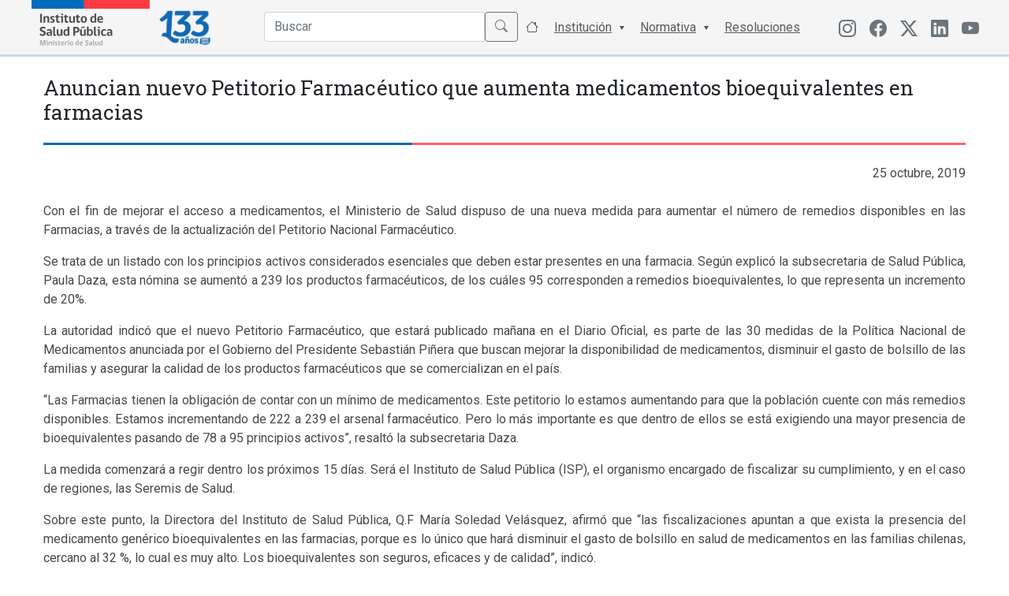

--- FILE ---
content_type: text/html; charset=UTF-8
request_url: https://ispch.cl/noticia/anuncian-nuevo-petitorio-farmaceutico-que-aumenta-medicamentos-bioequivalentes-en-farmacias/
body_size: 12294
content:
<!DOCTYPE html>
<html>
<head>
  <title>Instituto de Salud Pública de Chile</title>
  <meta name="viewport" content="width=device-width, initial-scale=1.0">
  
  <link rel="apple-touch-icon" sizes="57x57" href="https://ispch.cl/wp-content/themes/ispch/assets/favicon/apple-icon-57x57.png">
  <link rel="apple-touch-icon" sizes="60x60" href="https://ispch.cl/wp-content/themes/ispch/assets/favicon/apple-icon-60x60.png">
  <link rel="apple-touch-icon" sizes="72x72" href="https://ispch.cl/wp-content/themes/ispch/assets/favicon/apple-icon-72x72.png">
  <link rel="apple-touch-icon" sizes="76x76" href="https://ispch.cl/wp-content/themes/ispch/assets/favicon/apple-icon-76x76.png">
  <link rel="apple-touch-icon" sizes="114x114" href="https://ispch.cl/wp-content/themes/ispch/assets/favicon/apple-icon-114x114.png">
  <link rel="apple-touch-icon" sizes="120x120" href="https://ispch.cl/wp-content/themes/ispch/assets/favicon/apple-icon-120x120.png">
  <link rel="apple-touch-icon" sizes="144x144" href="https://ispch.cl/wp-content/themes/ispch/assets/favicon/apple-icon-144x144.png">
  <link rel="apple-touch-icon" sizes="152x152" href="https://ispch.cl/wp-content/themes/ispch/assets/favicon/apple-icon-152x152.png">
  <link rel="apple-touch-icon" sizes="180x180" href="https://ispch.cl/wp-content/themes/ispch/assets/favicon/apple-icon-180x180.png">
  <link rel="icon" type="image/png" sizes="192x192" href="https://ispch.cl/wp-content/themes/ispch/assets/favicon/android-icon-192x192.png">
  <link rel="icon" type="image/png" sizes="32x32" href="https://ispch.cl/wp-content/themes/ispch/assets/favicon/favicon-32x32.png">
  <link rel="icon" type="image/png" sizes="96x96" href="https://ispch.cl/wp-content/themes/ispch/assets/favicon/favicon-96x96.png">
  <link rel="icon" type="image/png" sizes="16x16" href="https://ispch.cl/wp-content/themes/ispch/assets/favicon/favicon-16x16.png">
  <meta name="msapplication-TileColor" content="#ffffff">
  <meta name="msapplication-TileImage" content="/ms-icon-144x144.png">
  <meta name="theme-color" content="#ffffff">

  <meta name="google-site-verification" content="2C49crcuTD5goqTV0dLjbENwx6BZ0xoC4vseqjOaKnw" />

  <script src="https://ispch.cl/wp-content/themes/ispch/assets/js/jquery-3.6.0.min.js" defer=""></script>  
  
  <link rel="preconnect" href="https://fonts.googleapis.com/">
  <link rel="preconnect" href="https://fonts.gstatic.com/" crossorigin="">
  <link rel="stylesheet" href="https://ispch.cl/wp-content/themes/ispch/assets/css/font-awesome.min.css" async="">
  <link rel="stylesheet" href="https://ispch.cl/wp-content/themes/ispch/assets/css/jquery.fancybox.min.css" async="">
  <link rel="stylesheet" href="https://ispch.cl/wp-content/themes/ispch/assets/bootstrap/css/bootstrap.min.css">
  <link rel="stylesheet" href="https://cdn.jsdelivr.net/npm/bootstrap-icons@1.11.3/font/bootstrap-icons.min.css">
  <link rel="stylesheet" href="https://ispch.cl/wp-content/themes/ispch/assets/css/bootstrap-select.min.css" async="">
  
  <link rel="stylesheet" href="https://ispch.cl/wp-content/themes/ispch/assets/owlcarousel/assets/owl.carousel.min.css" async="">

  <link rel="stylesheet" href="https://storage.googleapis.com/webchats/production/isp/style.css">

  <link rel="stylesheet" href="https://ispch.cl/wp-content/themes/ispch/style.css?version=1.3.7">

  <link rel="preconnect" href="https://fonts.googleapis.com" defer>
  <link rel="preconnect" href="https://fonts.gstatic.com" defer>
  <link href="https://fonts.googleapis.com/css2?family=Roboto+Slab:wght@100;200;300;400;500;600;700;800;900&family=Roboto:ital,wght@0,100;0,300;0,400;0,500;0,700;1,100;1,300;1,400;1,500&display=swap" rel="stylesheet"  defer> 

  <meta name='robots' content='max-image-preview:large' />
	<style>img:is([sizes="auto" i], [sizes^="auto," i]) { contain-intrinsic-size: 3000px 1500px }</style>
	<link rel='dns-prefetch' href='//ajax.googleapis.com' />
<script type="text/javascript">
/* <![CDATA[ */
window._wpemojiSettings = {"baseUrl":"https:\/\/s.w.org\/images\/core\/emoji\/15.1.0\/72x72\/","ext":".png","svgUrl":"https:\/\/s.w.org\/images\/core\/emoji\/15.1.0\/svg\/","svgExt":".svg","source":{"concatemoji":"https:\/\/ispch.cl\/wp-includes\/js\/wp-emoji-release.min.js?ver=6.8.1"}};
/*! This file is auto-generated */
!function(i,n){var o,s,e;function c(e){try{var t={supportTests:e,timestamp:(new Date).valueOf()};sessionStorage.setItem(o,JSON.stringify(t))}catch(e){}}function p(e,t,n){e.clearRect(0,0,e.canvas.width,e.canvas.height),e.fillText(t,0,0);var t=new Uint32Array(e.getImageData(0,0,e.canvas.width,e.canvas.height).data),r=(e.clearRect(0,0,e.canvas.width,e.canvas.height),e.fillText(n,0,0),new Uint32Array(e.getImageData(0,0,e.canvas.width,e.canvas.height).data));return t.every(function(e,t){return e===r[t]})}function u(e,t,n){switch(t){case"flag":return n(e,"\ud83c\udff3\ufe0f\u200d\u26a7\ufe0f","\ud83c\udff3\ufe0f\u200b\u26a7\ufe0f")?!1:!n(e,"\ud83c\uddfa\ud83c\uddf3","\ud83c\uddfa\u200b\ud83c\uddf3")&&!n(e,"\ud83c\udff4\udb40\udc67\udb40\udc62\udb40\udc65\udb40\udc6e\udb40\udc67\udb40\udc7f","\ud83c\udff4\u200b\udb40\udc67\u200b\udb40\udc62\u200b\udb40\udc65\u200b\udb40\udc6e\u200b\udb40\udc67\u200b\udb40\udc7f");case"emoji":return!n(e,"\ud83d\udc26\u200d\ud83d\udd25","\ud83d\udc26\u200b\ud83d\udd25")}return!1}function f(e,t,n){var r="undefined"!=typeof WorkerGlobalScope&&self instanceof WorkerGlobalScope?new OffscreenCanvas(300,150):i.createElement("canvas"),a=r.getContext("2d",{willReadFrequently:!0}),o=(a.textBaseline="top",a.font="600 32px Arial",{});return e.forEach(function(e){o[e]=t(a,e,n)}),o}function t(e){var t=i.createElement("script");t.src=e,t.defer=!0,i.head.appendChild(t)}"undefined"!=typeof Promise&&(o="wpEmojiSettingsSupports",s=["flag","emoji"],n.supports={everything:!0,everythingExceptFlag:!0},e=new Promise(function(e){i.addEventListener("DOMContentLoaded",e,{once:!0})}),new Promise(function(t){var n=function(){try{var e=JSON.parse(sessionStorage.getItem(o));if("object"==typeof e&&"number"==typeof e.timestamp&&(new Date).valueOf()<e.timestamp+604800&&"object"==typeof e.supportTests)return e.supportTests}catch(e){}return null}();if(!n){if("undefined"!=typeof Worker&&"undefined"!=typeof OffscreenCanvas&&"undefined"!=typeof URL&&URL.createObjectURL&&"undefined"!=typeof Blob)try{var e="postMessage("+f.toString()+"("+[JSON.stringify(s),u.toString(),p.toString()].join(",")+"));",r=new Blob([e],{type:"text/javascript"}),a=new Worker(URL.createObjectURL(r),{name:"wpTestEmojiSupports"});return void(a.onmessage=function(e){c(n=e.data),a.terminate(),t(n)})}catch(e){}c(n=f(s,u,p))}t(n)}).then(function(e){for(var t in e)n.supports[t]=e[t],n.supports.everything=n.supports.everything&&n.supports[t],"flag"!==t&&(n.supports.everythingExceptFlag=n.supports.everythingExceptFlag&&n.supports[t]);n.supports.everythingExceptFlag=n.supports.everythingExceptFlag&&!n.supports.flag,n.DOMReady=!1,n.readyCallback=function(){n.DOMReady=!0}}).then(function(){return e}).then(function(){var e;n.supports.everything||(n.readyCallback(),(e=n.source||{}).concatemoji?t(e.concatemoji):e.wpemoji&&e.twemoji&&(t(e.twemoji),t(e.wpemoji)))}))}((window,document),window._wpemojiSettings);
/* ]]> */
</script>
<link rel='stylesheet' id='jquery-ui-css' href='https://ajax.googleapis.com/ajax/libs/jqueryui/1.8/themes/base/jquery-ui.css?ver=6.8.1' type='text/css' media='all' />
<style id='wp-emoji-styles-inline-css' type='text/css'>

	img.wp-smiley, img.emoji {
		display: inline !important;
		border: none !important;
		box-shadow: none !important;
		height: 1em !important;
		width: 1em !important;
		margin: 0 0.07em !important;
		vertical-align: -0.1em !important;
		background: none !important;
		padding: 0 !important;
	}
</style>
<link rel='stylesheet' id='wp-block-library-css' href='https://ispch.cl/wp-includes/css/dist/block-library/style.min.css?ver=6.8.1' type='text/css' media='all' />
<style id='classic-theme-styles-inline-css' type='text/css'>
/*! This file is auto-generated */
.wp-block-button__link{color:#fff;background-color:#32373c;border-radius:9999px;box-shadow:none;text-decoration:none;padding:calc(.667em + 2px) calc(1.333em + 2px);font-size:1.125em}.wp-block-file__button{background:#32373c;color:#fff;text-decoration:none}
</style>
<style id='global-styles-inline-css' type='text/css'>
:root{--wp--preset--aspect-ratio--square: 1;--wp--preset--aspect-ratio--4-3: 4/3;--wp--preset--aspect-ratio--3-4: 3/4;--wp--preset--aspect-ratio--3-2: 3/2;--wp--preset--aspect-ratio--2-3: 2/3;--wp--preset--aspect-ratio--16-9: 16/9;--wp--preset--aspect-ratio--9-16: 9/16;--wp--preset--color--black: #000000;--wp--preset--color--cyan-bluish-gray: #abb8c3;--wp--preset--color--white: #ffffff;--wp--preset--color--pale-pink: #f78da7;--wp--preset--color--vivid-red: #cf2e2e;--wp--preset--color--luminous-vivid-orange: #ff6900;--wp--preset--color--luminous-vivid-amber: #fcb900;--wp--preset--color--light-green-cyan: #7bdcb5;--wp--preset--color--vivid-green-cyan: #00d084;--wp--preset--color--pale-cyan-blue: #8ed1fc;--wp--preset--color--vivid-cyan-blue: #0693e3;--wp--preset--color--vivid-purple: #9b51e0;--wp--preset--gradient--vivid-cyan-blue-to-vivid-purple: linear-gradient(135deg,rgba(6,147,227,1) 0%,rgb(155,81,224) 100%);--wp--preset--gradient--light-green-cyan-to-vivid-green-cyan: linear-gradient(135deg,rgb(122,220,180) 0%,rgb(0,208,130) 100%);--wp--preset--gradient--luminous-vivid-amber-to-luminous-vivid-orange: linear-gradient(135deg,rgba(252,185,0,1) 0%,rgba(255,105,0,1) 100%);--wp--preset--gradient--luminous-vivid-orange-to-vivid-red: linear-gradient(135deg,rgba(255,105,0,1) 0%,rgb(207,46,46) 100%);--wp--preset--gradient--very-light-gray-to-cyan-bluish-gray: linear-gradient(135deg,rgb(238,238,238) 0%,rgb(169,184,195) 100%);--wp--preset--gradient--cool-to-warm-spectrum: linear-gradient(135deg,rgb(74,234,220) 0%,rgb(151,120,209) 20%,rgb(207,42,186) 40%,rgb(238,44,130) 60%,rgb(251,105,98) 80%,rgb(254,248,76) 100%);--wp--preset--gradient--blush-light-purple: linear-gradient(135deg,rgb(255,206,236) 0%,rgb(152,150,240) 100%);--wp--preset--gradient--blush-bordeaux: linear-gradient(135deg,rgb(254,205,165) 0%,rgb(254,45,45) 50%,rgb(107,0,62) 100%);--wp--preset--gradient--luminous-dusk: linear-gradient(135deg,rgb(255,203,112) 0%,rgb(199,81,192) 50%,rgb(65,88,208) 100%);--wp--preset--gradient--pale-ocean: linear-gradient(135deg,rgb(255,245,203) 0%,rgb(182,227,212) 50%,rgb(51,167,181) 100%);--wp--preset--gradient--electric-grass: linear-gradient(135deg,rgb(202,248,128) 0%,rgb(113,206,126) 100%);--wp--preset--gradient--midnight: linear-gradient(135deg,rgb(2,3,129) 0%,rgb(40,116,252) 100%);--wp--preset--font-size--small: 13px;--wp--preset--font-size--medium: 20px;--wp--preset--font-size--large: 36px;--wp--preset--font-size--x-large: 42px;--wp--preset--spacing--20: 0.44rem;--wp--preset--spacing--30: 0.67rem;--wp--preset--spacing--40: 1rem;--wp--preset--spacing--50: 1.5rem;--wp--preset--spacing--60: 2.25rem;--wp--preset--spacing--70: 3.38rem;--wp--preset--spacing--80: 5.06rem;--wp--preset--shadow--natural: 6px 6px 9px rgba(0, 0, 0, 0.2);--wp--preset--shadow--deep: 12px 12px 50px rgba(0, 0, 0, 0.4);--wp--preset--shadow--sharp: 6px 6px 0px rgba(0, 0, 0, 0.2);--wp--preset--shadow--outlined: 6px 6px 0px -3px rgba(255, 255, 255, 1), 6px 6px rgba(0, 0, 0, 1);--wp--preset--shadow--crisp: 6px 6px 0px rgba(0, 0, 0, 1);}:where(.is-layout-flex){gap: 0.5em;}:where(.is-layout-grid){gap: 0.5em;}body .is-layout-flex{display: flex;}.is-layout-flex{flex-wrap: wrap;align-items: center;}.is-layout-flex > :is(*, div){margin: 0;}body .is-layout-grid{display: grid;}.is-layout-grid > :is(*, div){margin: 0;}:where(.wp-block-columns.is-layout-flex){gap: 2em;}:where(.wp-block-columns.is-layout-grid){gap: 2em;}:where(.wp-block-post-template.is-layout-flex){gap: 1.25em;}:where(.wp-block-post-template.is-layout-grid){gap: 1.25em;}.has-black-color{color: var(--wp--preset--color--black) !important;}.has-cyan-bluish-gray-color{color: var(--wp--preset--color--cyan-bluish-gray) !important;}.has-white-color{color: var(--wp--preset--color--white) !important;}.has-pale-pink-color{color: var(--wp--preset--color--pale-pink) !important;}.has-vivid-red-color{color: var(--wp--preset--color--vivid-red) !important;}.has-luminous-vivid-orange-color{color: var(--wp--preset--color--luminous-vivid-orange) !important;}.has-luminous-vivid-amber-color{color: var(--wp--preset--color--luminous-vivid-amber) !important;}.has-light-green-cyan-color{color: var(--wp--preset--color--light-green-cyan) !important;}.has-vivid-green-cyan-color{color: var(--wp--preset--color--vivid-green-cyan) !important;}.has-pale-cyan-blue-color{color: var(--wp--preset--color--pale-cyan-blue) !important;}.has-vivid-cyan-blue-color{color: var(--wp--preset--color--vivid-cyan-blue) !important;}.has-vivid-purple-color{color: var(--wp--preset--color--vivid-purple) !important;}.has-black-background-color{background-color: var(--wp--preset--color--black) !important;}.has-cyan-bluish-gray-background-color{background-color: var(--wp--preset--color--cyan-bluish-gray) !important;}.has-white-background-color{background-color: var(--wp--preset--color--white) !important;}.has-pale-pink-background-color{background-color: var(--wp--preset--color--pale-pink) !important;}.has-vivid-red-background-color{background-color: var(--wp--preset--color--vivid-red) !important;}.has-luminous-vivid-orange-background-color{background-color: var(--wp--preset--color--luminous-vivid-orange) !important;}.has-luminous-vivid-amber-background-color{background-color: var(--wp--preset--color--luminous-vivid-amber) !important;}.has-light-green-cyan-background-color{background-color: var(--wp--preset--color--light-green-cyan) !important;}.has-vivid-green-cyan-background-color{background-color: var(--wp--preset--color--vivid-green-cyan) !important;}.has-pale-cyan-blue-background-color{background-color: var(--wp--preset--color--pale-cyan-blue) !important;}.has-vivid-cyan-blue-background-color{background-color: var(--wp--preset--color--vivid-cyan-blue) !important;}.has-vivid-purple-background-color{background-color: var(--wp--preset--color--vivid-purple) !important;}.has-black-border-color{border-color: var(--wp--preset--color--black) !important;}.has-cyan-bluish-gray-border-color{border-color: var(--wp--preset--color--cyan-bluish-gray) !important;}.has-white-border-color{border-color: var(--wp--preset--color--white) !important;}.has-pale-pink-border-color{border-color: var(--wp--preset--color--pale-pink) !important;}.has-vivid-red-border-color{border-color: var(--wp--preset--color--vivid-red) !important;}.has-luminous-vivid-orange-border-color{border-color: var(--wp--preset--color--luminous-vivid-orange) !important;}.has-luminous-vivid-amber-border-color{border-color: var(--wp--preset--color--luminous-vivid-amber) !important;}.has-light-green-cyan-border-color{border-color: var(--wp--preset--color--light-green-cyan) !important;}.has-vivid-green-cyan-border-color{border-color: var(--wp--preset--color--vivid-green-cyan) !important;}.has-pale-cyan-blue-border-color{border-color: var(--wp--preset--color--pale-cyan-blue) !important;}.has-vivid-cyan-blue-border-color{border-color: var(--wp--preset--color--vivid-cyan-blue) !important;}.has-vivid-purple-border-color{border-color: var(--wp--preset--color--vivid-purple) !important;}.has-vivid-cyan-blue-to-vivid-purple-gradient-background{background: var(--wp--preset--gradient--vivid-cyan-blue-to-vivid-purple) !important;}.has-light-green-cyan-to-vivid-green-cyan-gradient-background{background: var(--wp--preset--gradient--light-green-cyan-to-vivid-green-cyan) !important;}.has-luminous-vivid-amber-to-luminous-vivid-orange-gradient-background{background: var(--wp--preset--gradient--luminous-vivid-amber-to-luminous-vivid-orange) !important;}.has-luminous-vivid-orange-to-vivid-red-gradient-background{background: var(--wp--preset--gradient--luminous-vivid-orange-to-vivid-red) !important;}.has-very-light-gray-to-cyan-bluish-gray-gradient-background{background: var(--wp--preset--gradient--very-light-gray-to-cyan-bluish-gray) !important;}.has-cool-to-warm-spectrum-gradient-background{background: var(--wp--preset--gradient--cool-to-warm-spectrum) !important;}.has-blush-light-purple-gradient-background{background: var(--wp--preset--gradient--blush-light-purple) !important;}.has-blush-bordeaux-gradient-background{background: var(--wp--preset--gradient--blush-bordeaux) !important;}.has-luminous-dusk-gradient-background{background: var(--wp--preset--gradient--luminous-dusk) !important;}.has-pale-ocean-gradient-background{background: var(--wp--preset--gradient--pale-ocean) !important;}.has-electric-grass-gradient-background{background: var(--wp--preset--gradient--electric-grass) !important;}.has-midnight-gradient-background{background: var(--wp--preset--gradient--midnight) !important;}.has-small-font-size{font-size: var(--wp--preset--font-size--small) !important;}.has-medium-font-size{font-size: var(--wp--preset--font-size--medium) !important;}.has-large-font-size{font-size: var(--wp--preset--font-size--large) !important;}.has-x-large-font-size{font-size: var(--wp--preset--font-size--x-large) !important;}
:where(.wp-block-post-template.is-layout-flex){gap: 1.25em;}:where(.wp-block-post-template.is-layout-grid){gap: 1.25em;}
:where(.wp-block-columns.is-layout-flex){gap: 2em;}:where(.wp-block-columns.is-layout-grid){gap: 2em;}
:root :where(.wp-block-pullquote){font-size: 1.5em;line-height: 1.6;}
</style>
<script type="text/javascript" src="https://ispch.cl/wp-includes/js/jquery/jquery.min.js?ver=3.7.1" id="jquery-core-js"></script>
<script type="text/javascript" src="https://ispch.cl/wp-includes/js/jquery/jquery-migrate.min.js?ver=3.4.1" id="jquery-migrate-js"></script>
<link rel="https://api.w.org/" href="https://ispch.cl/wp-json/" /><link rel="EditURI" type="application/rsd+xml" title="RSD" href="https://ispch.cl/xmlrpc.php?rsd" />
<link rel='shortlink' href='https://ispch.cl/?p=42370' />
<link rel="alternate" title="oEmbed (JSON)" type="application/json+oembed" href="https://ispch.cl/wp-json/oembed/1.0/embed?url=https%3A%2F%2Fispch.cl%2Fnoticia%2Fanuncian-nuevo-petitorio-farmaceutico-que-aumenta-medicamentos-bioequivalentes-en-farmacias%2F" />
<link rel="alternate" title="oEmbed (XML)" type="text/xml+oembed" href="https://ispch.cl/wp-json/oembed/1.0/embed?url=https%3A%2F%2Fispch.cl%2Fnoticia%2Fanuncian-nuevo-petitorio-farmaceutico-que-aumenta-medicamentos-bioequivalentes-en-farmacias%2F&#038;format=xml" />
<link rel="alternate" href="https://www.ispch.gob.cl/noticia/anuncian-nuevo-petitorio-farmaceutico-que-aumenta-medicamentos-bioequivalentes-en-farmacias/" hreflang="x-default" /><link rel="canonical" href="https://www.ispch.gob.cl/noticia/anuncian-nuevo-petitorio-farmaceutico-que-aumenta-medicamentos-bioequivalentes-en-farmacias/" /><link rel="icon" href="https://ispch.cl/wp-content/uploads/2021/05/cropped-apple-icon-76x76-1-32x32.png" sizes="32x32" />
<link rel="icon" href="https://ispch.cl/wp-content/uploads/2021/05/cropped-apple-icon-76x76-1-192x192.png" sizes="192x192" />
<link rel="apple-touch-icon" href="https://ispch.cl/wp-content/uploads/2021/05/cropped-apple-icon-76x76-1-180x180.png" />
<meta name="msapplication-TileImage" content="https://ispch.cl/wp-content/uploads/2021/05/cropped-apple-icon-76x76-1-270x270.png" />
</head>
<body>
  
<header class="home-header">
  <nav class="main-nav">
    <div class="container">
      <div class="row">

        <div class="col-6 col-md-2 px-4 px-md-0 logos">
          <a href="https://ispch.cl"><img src="https://ispch.cl/wp-content/uploads/2025/07/Logo-ISP3.0.png" loading="lazy" width="150px">
            </a>
            <a href="https://ispch.cl"><img id="logo-100" src="https://ispch.cl/wp-content/uploads/2025/07/ISP-133-Logo-V06.png" width="90px">
            </a>  
            <h1 style="display: none;">Instituto de Salud Pública</h1>
        </div>

        <div class="col-6 d-md-none d-flex align-items-center justify-content-end">
            <ul class="btn-menu">
              <li class="nav-item"><a class="nav-link" id="open-menu" href="#"><i class="bi bi-list"></i></a></li>
            </ul> 
        </div>

        <div class="col-12 col-md-8 d-md-flex align-items-center justify-content-end">

          <ul class="main-menu">
            <li class="nav-item">
              <form action="https://ispch.cl" method="get">    
                <div class="input-group input-search mt-1">
                  <input type="text" class="form-control" name="s" id="buscador" placeholder="Buscar" autocomplete="off">
                  <button class="btn btn-outline-secondary" type="submit" id="button-addon2"><span class="bi bi-search"></span></button>
                </div>
              </form>
              <ul id="sugerencias"></ul>
            </li>

            <li class="nav-item"><a class="nav-link" href="#"><span class="bi bi-house"></span> <div class="btn-ini">Inicio</div></a></li>

            <li class="nav-item menu-item-has-children"><a class="nav-link" href="#">Institución</a>
              <ul class="sub-menu">
                <li><a href="https://ispch.cl/quienes-somos">Quienes Somos</a></li>
                <li><a href="https://ispch.cl/video-institucional">Video Institucional</a></li>
                <li><a href="https://ispch.cl/patrimonio-institucional/">Patrimonio Institucional</a></li>
                <li><a href="https://ispch.cl/organigrama">Organigrama</a></li>
                <!--<li><a href="https://ispch.cl/isp-en-estructura-minsal">ISP en estructura MINSAL</a></li>-->
                <li><a href="https://ispch.cl/desarrollo-institucional">Desarrollo Institucional</a></li>
                <li><a href="https://ispch.cl/sistema-de-gestion-integrado">Sistema de Gestión de la Calidad</a></li>
                <li><a href="https://ispch.cl/relaciones-internacionales">Relaciones Internacionales</a></li>
                <li><a href="https://ispch.cl/carta-de-los-derechos-ciudadanos">Carta de los Derechos y Deberes Ciudadanos</a></li>
                <li><a href="https://ispch.cl/biblioteca-central-isp">Biblioteca Central ISP</a></li>
                <li><a href="https://ispch.cl/politicas-de-seguridad-de-la-informacion">Políticas de Seguridad de la Información</a></li>
              </ul>
            </li>

            <li class="nav-item menu-item-has-children"><a class="nav-link" href="https://ispch.cl/#">Normativa</a>
              <ul class="sub-menu">
                <li><a href="https://ispch.cl/marco-normativo/">Normas Generales</a></li>
                <li><a href="https://ispch.cl/normativa-anamed/">Agencia Nacional de Medicamentos</a></li>
                <li><a href="https://ispch.cl/normativa-labotarios-biomedicos/">Laboratorios Biomédicos</a></li>
                <li><a href="https://ispch.cl/normativa-salud-ocupacional/">Salud Ocupacional</a></li>
                <li><a href="https://ispch.cl/normativa-medio-ambiente-y-salud/">Salud Ambiental</a></li>           
                <li><a href="https://ispch.cl/normativa-andim/">Agencia Nacional de Dispositivos Médicos</a></li> 
              </ul>  
            </li>
            <li class="nav-item"><a class="nav-link" href="https://ispch.cl/resoluciones">Resoluciones</a></li>
          </ul>
        </div>

        <div class="col-12 col-md-2 d-none d-md-block align-items-center justify-content-right">
          <ul class="menu-menu-redes">
            <li class="menu-item menu-item-type-custom menu-item-object-custom menu-item-442">
              <a href="https://www.instagram.com/isp_chile/" class="menu-image-title-hide menu-image-not-hovered" target="_blank"><i class="bi bi-instagram"></i></a>
            </li>  
            <li class="menu-item menu-item-type-custom menu-item-object-custom menu-item-442">
              <a href="https://www.facebook.com/people/Instituto-de-Salud-P%C3%BAblica-de-Chile/61552425005057/" class="menu-image-title-hide menu-image-not-hovered" target="_blank"><span class="bi bi-facebook"></span></a>
            </li>           
            <li class="menu-item menu-item-type-custom menu-item-object-custom menu-item-442">
              <a href="https://twitter.com/ispch" class="menu-image-title-hide menu-image-not-hovered" target="_blank"><i class="bi bi-twitter-x"></i></a>
            </li>
            <li class="menu-item menu-item-type-custom menu-item-object-custom menu-item-634">
              <a href="https://www.linkedin.com/in/instituto-de-salud-p%C3%BAblica-de-chile/" class="menu-image-title-hide menu-image-not-hovered" target="_blank"><span class="bi bi-linkedin"></span></a>
            </li>
            <li class="menu-item menu-item-type-custom menu-item-object-custom menu-item-634">
              <a href="https://www.youtube.com/channel/UCkdd2hZq3_8Atu-WdcGN7XQ" class="menu-image-title-hide menu-image-not-hovered" target="_blank"><span class="bi bi-youtube"></span></a>
            </li>            
          </ul>
        </div>

      </div>    
    </div>
  </nav>

</header>
<script>
  window.addEventListener("load", function () {
    document.querySelectorAll("img").forEach(function (img) {
      if (!img.complete || img.naturalWidth === 0) {
        // Imagen ya falló antes de que se cargue el script
        img.style.display = "none";
      } else {
        // Si la imagen falla después, la ocultamos
        img.onerror = function () {
          this.style.display = "none";
        };
      }
    });
  });
</script>

<!-- Contenido  -->
    <div id="primary" class="container">
                <div class="page">
            <div class="page-header">
                <h1 class="title pb-3 mt-4 mb-3">Anuncian nuevo Petitorio Farmacéutico que aumenta medicamentos bioequivalentes en farmacias</h1>
            </div><!-- .page-header -->
              
            <div class="page-content mt-4 mb-4">
                <p class="text-right mb-4"><time datatime="2019-10-25">25 octubre, 2019</time><p>
                <p style="text-align: justify;"><span style="font-size: medium;">Con el fin de mejorar el acceso a medicamentos, el Ministerio de Salud dispuso de una nueva medida para aumentar el número de remedios disponibles en las Farmacias, a través de la actualización del Petitorio Nacional Farmacéutico.</span></p>
<p style="text-align: justify;"><span style="font-size: medium;">Se trata de un listado con los principios activos considerados esenciales que deben estar presentes en una farmacia. Según explicó la subsecretaria de Salud Pública, Paula Daza, esta nómina se aumentó a 239 los productos farmacéuticos, de los cuáles 95 corresponden a remedios bioequivalentes, lo que representa un incremento de 20%.</span></p>
<p style="text-align: justify;"><span style="font-size: medium;">La autoridad indicó que el nuevo Petitorio Farmacéutico, que estará publicado mañana en el Diario Oficial, es parte de las 30 medidas de la Política Nacional de Medicamentos anunciada por el Gobierno del Presidente Sebastián Piñera que buscan mejorar la disponibilidad de medicamentos, disminuir el gasto de bolsillo de las familias y asegurar la calidad de los productos farmacéuticos que se comercializan en el país.</span></p>
<p style="text-align: justify;"><span style="font-size: medium;">“Las Farmacias tienen la obligación de contar con un mínimo de medicamentos. Este petitorio lo estamos aumentando para que la población cuente con más remedios disponibles. Estamos incrementando de 222 a 239 el arsenal farmacéutico. Pero lo más importante es que dentro de ellos se está exigiendo una mayor presencia de bioequivalentes pasando de 78 a 95 principios activos”, resaltó la subsecretaria Daza.</span></p>
<p style="text-align: justify;"><span style="font-size: medium;">La medida comenzará a regir dentro los próximos 15 días. Será el Instituto de Salud Pública (ISP), el organismo encargado de fiscalizar su cumplimiento, y en el caso de regiones, las Seremis de Salud.</span></p>
<p style="text-align: justify;"><span style="font-size: medium;">Sobre este punto, la Directora del Instituto de Salud Pública, Q.F María Soledad Velásquez, afirmó que “las fiscalizaciones apuntan a que exista la presencia del medicamento genérico bioequivalentes en las farmacias, porque es lo único que hará disminuir el gasto de bolsillo en salud de medicamentos en las familias chilenas, cercano al 32 %, lo cual es muy alto. Los bioequivalentes son seguros, eficaces y de calidad”, indicó.</span></p>
<p style="text-align: justify;"><span style="font-size: medium;">El nuevo petitorio mínimo cuenta con fármacos para el tratamiento de los principales problemas de salud que afectan a nuestra población: antibióticos, analgésicos, antiinflamatorios, antidepresivos, hipertensivos, tratamientos para el Cáncer, Hipertiroidismo, entre otros.</span></p>
<p style="text-align: justify;"><strong><span style="font-size: medium;">Importación directa</span></strong></p>
<p style="text-align: justify;"><span style="font-size: medium;">Otra de las medidas para mejorar el acceso a medicamentos son los cambios reglamentarios para facilitar la importación directa de remedios para uso personal. Al respecto, la Directora del Instituto de Salud Pública, Q.F María Soledad Velásquez, explicó que una persona hoy puede comprar un fármaco solicitando la autorización al ISP, a través del sistema SIPRO. Lo que se está haciendo ahora es ampliar las posibilidades para acceder a fármacos más baratos, que hayan sido registrados en Chile, porque antes sólo estaba permitido para aquellos sin registro sanitario.&nbsp;&nbsp;</span></p>
<p style="text-align: justify;"><span style="font-size: medium;">Además, se elimina el costo de $ 9.182, de la autorización que otorga el ISP para realizar el proceso de importación.</span></p>
<p style="text-align: justify;"><span style="font-size: medium;">“L<span style="font-size: medium; text-align: justify;">a importación de medicamentos más baratos es una medida&nbsp;</span>muy importante para disminuir el gasto de bolsillo de medicamentos para todos los chilenos. Si una persona encuentra un medicamento más barato en otro país, lo va a poder importar. Para facilitar ello estamos anulando el arancel del ISP para no encarecer el costo de traer el medicamento. Queremos que este beneficio llegue directamente al paciente”, resaltó la Directora del ISP.</span></p>

                            </div><!-- .page-content -->
        </div>
    </div><!-- #primary -->

<!--<div id="app"></div>-->

<style>
.first_render_button, .webchat_container{
    position: fixed !important;
    z-index: 99 !important;
}  

.webchat_container .title{
  color: #2e2e2e !important;
}

.titles_box .title{
  color: #ffffff !important;
}

@media (max-width:520px){
  .first_render_button, .webchat_container {
      transform: scale(0.8) !important;
      right: 0px !important;
  }
}

</style>

<footer class="pt-5 pb-3 ">
	<div class="container">
		<div class="row mb-3">
	  	<div class="col-12 col-md-4">
	  		<div class="link-footer">
          <a href="https://www.leylobby.gob.cl/instituciones/AO005" target="_blank" rel="noopener noreferrer">
            <h6>Plataforma Ley del Lobby</h6>
          </a>
        </div> 
	  	</div>	
	  	<div class="col-12 col-md-4">
	  		<div class="link-footer">
          <a href="http://transparencia.redsalud.gov.cl/transparencia/public/isp/solicitud_informacion.html" target="_blank" rel="noopener noreferrer">
            <h6>Solicitud Ley de Transparencia</h6>
          </a>
        </div> 
	  	</div>	
	  	
      <div class="col-12 col-md-4">
	  		<div class="link-footer">
          <a href="https://www.portaltransparencia.cl/PortalPdT/pdtta?codOrganismo=AO005" target="_blank" rel="noopener noreferrer">
            <h6>Transparencia Activa</h6>
          </a>
        </div> 
	  	</div>	
	  	
      <div class="col-12 col-md-4">
	  		<div class="link-footer">
          <a href="https://ispch.cl/portal-de-empleos-publicos/" rel="noopener noreferrer">
            <h6>Empleos Públicos</h6>
          </a>
        </div> 
	  	</div>	
      
      <div class="col-12 col-md-4">
        <div class="link-footer">
          <a href="https://ispch.cl/participacionciudadana" rel="noopener noreferrer">
            <h6>Participación Ciudadana</h6>
          </a>
        </div> 
      </div>  

	  	<div class="col-12 col-md-4">
	  		<div class="link-footer">
          <a href="https://ispch.cl/anamed/medicamentos/recursos-contra-las-decisiones-de-la-autoridad/" rel="noopener noreferrer">
            <h6>Recursos contra las decisiones de la autoridad</h6>
          </a>
        </div> 
	  	</div>	

      <div class="col-12 col-md-4">
        <div class="link-footer">
          <a href="http://www.serviciocivil.cl/postulaciones_salud" target="_blank" rel="noopener noreferrer">
            <h6>Concursos Salud Alta Dirección Pública</h6>
          </a>
        </div> 
      </div>  

      <div class="col-12 col-md-4">
        <div class="link-footer">
          <a href="http://www.chileatiende.cl/" target="_blank" rel="noopener noreferrer">
            <h6>ChileAtiende</h6>
          </a>
        </div> 
      </div> 


      <div class="col-12 col-md-4">
        <div class="link-footer">
          <a href="http://www.sicexchile.cl/" target="_blank" rel="noopener noreferrer">
            <h6>SICEXChile</h6>
          </a>
        </div> 
      </div> 

      <div class="col-12 col-md-4 d-none">
        <div class="link-footer">
          <a href="https://ispch.cl/cuenta-publica-gestion-2023/" rel="noopener noreferrer">
            <h6>Cuenta Pública ISP</h6>
          </a>
        </div> 
      </div> 

     <div class="col-12 col-md-4">
        <div class="link-footer">
          <a href="https://ispch.cl/patrimonio-institucional/" rel="noopener noreferrer">
            <h6>Patrimonio Institucional</h6>
          </a>
        </div> 
      </div> 

      <div class="col-12 col-md-4">
        <div class="link-footer">
          <a href="https://ispch.cl/documentos-consulta-ciudadana/" rel="noopener noreferrer">
            <h6>Documentos Consulta Pública</h6>
          </a>
        </div> 
      </div>   

      <div class="col-12 col-md-4">
        <div class="link-footer">
          <a href="https://ispch.cl/patrimonio-institucional/sala-museografica-dr-rudolf-krauss/" rel="noopener noreferrer">
            <h6>Sala Museográfica: Dr. Rudolf Krauss</h6>
          </a>
        </div> 
      </div>   

      <div class="col-12 col-md-4">
        <div class="link-footer">
          <a href="https://www.mercadopublico.cl/sitebuscadorFast/SearchAcquisition/SearchAcquisitionByUrl?navegador=&amp;busqueda=&amp;model={+Todos+%3afalse%2c+Comprador+%3a%27Instituto+de+Salud+P%fablica+de+Chile%27%2c+Proveedor+%3a+%27%27%2c+Rubros+%3a%27%27%2c+Region+%3a%27Regi%f3n+Metropolitana+de+Santiago%27%2c+Estado+%3a%27Publicada%27%2c+Monto+%3a%27%27%2c+TipoLicitacion+%3a%27%27%2c+TipoFecha+%3a%27%27%2c+FechaDesde+%3a%27%27%2c+FechaHasta+%3a%27%27}%C2%B6meters={%20SortField%20:%20%27+estadoorder+fechacierre%27%20,%20SortDirection%20:%20%27%27%20,%20Offset%20:0,%20NavigatorAction%20:0}&amp;navsDisabled=" target="_blank" rel="noopener noreferrer">
            <h6>Licitaciones ISP</h6>
          </a>
        </div> 
      </div>   

      <div class="col-12 col-md-4">
        <div class="link-footer">
          <a href="https://ispch.cl/invitamos-a-tu-universidad-a-visitar-el-isp/" rel="noopener noreferrer">
            <h6>Visitas Universidades a ISP</h6>
          </a>
        </div> 
      </div>   

      <div class="col-12 col-md-4">
        <div class="link-footer">
          <a href="https://ispch.cl/rnt" target="_blank" rel="noopener noreferrer">
            <h6>Registro Nacional de Trámites</h6>
          </a>
        </div> 
      </div>  

      <div class="col-12 col-md-4">
      </div>    

      <div class="col-12 col-md-4">
        <div class="link-footer">
          <a href="https://ispch.cl/wp-content/uploads/2025/08/CODIGO-ETICA-ISP.pdf" target="_blank" rel="noopener noreferrer">
            <h6>Código de Ética del ISP</h6>
          </a>
        </div> 
      </div>  

	  </div>	

		<div class="row border-top pt-3 pb-3">
			<div class="col-12 col-md-6 d-flex d-md-block align-items-center justify-content-center">
					<ul class="menu-menu-redes">
            <li class="menu-item menu-item-type-custom menu-item-object-custom menu-item-442">
              <a href="https://www.instagram.com/isp_chile/" class="menu-image-title-hide menu-image-not-hovered" target="_blank"><i class="bi bi-instagram"></i>
</a>
            </li>  
            <li class="menu-item menu-item-type-custom menu-item-object-custom menu-item-442">
              <a href="https://www.facebook.com/people/Instituto-de-Salud-P%C3%BAblica-de-Chile/61552425005057/" class="menu-image-title-hide menu-image-not-hovered" target="_blank"><span class="bi bi-facebook"></span></a>
            </li>           
            <li class="menu-item menu-item-type-custom menu-item-object-custom menu-item-442">
              <a href="https://x.com/ispch" class="menu-image-title-hide menu-image-not-hovered" target="_blank"><i class="bi bi-twitter-x"></i></a>
            </li>
            <li class="menu-item menu-item-type-custom menu-item-object-custom menu-item-634">
              <a href="https://www.linkedin.com/in/instituto-de-salud-p%C3%BAblica-de-chile/" class="menu-image-title-hide menu-image-not-hovered" target="_blank"><span class="bi bi-linkedin"></span></a>
            </li>
            <li class="menu-item menu-item-type-custom menu-item-object-custom menu-item-634">
              <a href="https://www.youtube.com/channel/UCkdd2hZq3_8Atu-WdcGN7XQ" class="menu-image-title-hide menu-image-not-hovered" target="_blank"><span class="bi bi-youtube"></span></a>
            </li>            
          </ul>
      </div>
      <div class="col-12 col-md-6 text-center d-md-flex  align-items-center justify-content-end d-none">
      	<!--<a href="https://ispch.cl/acceso-funcionarios/" class="acceso-func">Acceso a Funcionarios</a>-->
      </div>     
	  </div>	

	  <div class="row border-top pt-4">
	  	<div class="col-12 col-md-6 text-center text-md-start">
	  		<p>Av. Marathon 1000, Ñuñoa, Santiago</p>
	  	</div>	
	  	<div class="col-12 col-md-6 text-center text-md-end">
	  		<p>Instituto de Salud Pública de Chile - 2025</p>
	  	</div>	
	  </div>	

	</div>	
</footer>

<script type="speculationrules">
{"prefetch":[{"source":"document","where":{"and":[{"href_matches":"\/*"},{"not":{"href_matches":["\/wp-*.php","\/wp-admin\/*","\/wp-content\/uploads\/*","\/wp-content\/*","\/wp-content\/plugins\/*","\/wp-content\/themes\/ispch\/*","\/*\\?(.+)"]}},{"not":{"selector_matches":"a[rel~=\"nofollow\"]"}},{"not":{"selector_matches":".no-prefetch, .no-prefetch a"}}]},"eagerness":"conservative"}]}
</script>
<script type="text/javascript" src="https://ispch.cl/wp-includes/js/jquery/ui/core.min.js?ver=1.13.3" id="jquery-ui-core-js"></script>
<script type="text/javascript" src="https://ispch.cl/wp-includes/js/jquery/ui/datepicker.min.js?ver=1.13.3" id="jquery-ui-datepicker-js"></script>
<script type="text/javascript" id="jquery-ui-datepicker-js-after">
/* <![CDATA[ */
jQuery(function(jQuery){jQuery.datepicker.setDefaults({"closeText":"Cerrar","currentText":"Hoy","monthNames":["enero","febrero","marzo","abril","mayo","junio","julio","agosto","septiembre","octubre","noviembre","diciembre"],"monthNamesShort":["Ene","Feb","Mar","Abr","May","Jun","Jul","Ago","Sep","Oct","Nov","Dic"],"nextText":"Siguiente","prevText":"Anterior","dayNames":["domingo","lunes","martes","mi\u00e9rcoles","jueves","viernes","s\u00e1bado"],"dayNamesShort":["Dom","Lun","Mar","Mi\u00e9","Jue","Vie","S\u00e1b"],"dayNamesMin":["D","L","M","X","J","V","S"],"dateFormat":"MM d, yy","firstDay":1,"isRTL":false});});
/* ]]> */
</script>

<script src="https://ispch.cl/wp-content/themes/ispch/assets/js/jquery-3.6.0.min.js"></script>  

<script src="https://ispch.cl/wp-content/themes/ispch/assets/js/jquery.mask.js"></script>  

<!-- Popper v1 para Bootstrap 4 -->
<script src="https://cdnjs.cloudflare.com/ajax/libs/popper.js/1.16.1/umd/popper.min.js"></script>

<script src="https://ispch.cl/wp-content/themes/ispch/assets/bootstrap/js/bootstrap.min.js" defer></script>

<!--<script src="https://ispch.cl/wp-content/themes/ispch/assets/bootstrap/js/bootstrap.bundle.min.js"></script>-->

<script src="https://cdnjs.cloudflare.com/ajax/libs/bootstrap-select/1.13.15/js/bootstrap-select.min.js" defer></script>

<script src="https://ispch.cl/wp-content/themes/ispch/assets/owlcarousel/owl.carousel.min.js" defer></script>

<script src="https://cdn.jsdelivr.net/gh/fancyapps/fancybox@3.5.7/dist/jquery.fancybox.min.js" defer></script>

<script src="https://ispch.cl/wp-content/themes/ispch/assets/js/search-script.js"></script>

<script src="https://storage.googleapis.com/webchats/production/isp/webchat.iife.js"></script>

<script>
  $(document).ready(function () {
    let currentImageIndex = 0;
    const images = $(".featured-img");
    const totalImages = images.length;

    setInterval(() => {
      $(images[currentImageIndex]).removeClass("active");
      currentImageIndex = (currentImageIndex + 1) % totalImages;
      $(images[currentImageIndex]).addClass("active");
    }, 5000);
  });
</script>

  <script defer>
  $(document).ready(function(){
    if($(window).width() < 1020) {
      $("#open-menu").on('click', function(){
        $(".main-menu").slideToggle(100);
      });

      $(".main-menu > li > a").on('click', function(){
        $(this).siblings().slideToggle(100);
      });

      $(".sub-menu > li > a ").on('click', function(){
        $(this).siblings().slideToggle(100);
      });

      $(".sub-menu > li > ul > li > a ").on('click', function(){
        $(this).siblings().slideToggle(100);
      });    
    }
/*
	$('.owl-carousel-banners').owlCarousel({
	  navigation : true,
	  loop:true,
	  margin:30,
	  navText: ["<i class='fa fa-chevron-left'></i>", "<i class='fa fa-chevron-right'></i>"],
	  nav:true,
	  autoplay: true,
	  autoplayTimeout: 3000,
	  dots: false,
	  thumbs: false,
	  responsive:{
	    0:{
	      items:2,
	      margin:8,
	    },
	    600:{
	      items:3,
	      margin:15
	    },
	    1000:{
	      items:4
	    }
	  }
	});


*/


  });
  </script>

<!-- Global site tag (gtag.js) - Google Analytics -->
<script async src="https://www.googletagmanager.com/gtag/js?id=UA-12175838-1" defer></script>
<script defer>
  window.dataLayer = window.dataLayer || [];
  function gtag(){dataLayer.push(arguments);}
  gtag('js', new Date());

  gtag('config', 'UA-12175838-1');
</script>




</body>
</html>

--- FILE ---
content_type: text/css
request_url: https://ispch.cl/wp-content/themes/ispch/style.css?version=1.3.7
body_size: 6763
content:
/*
  Theme Name: ISPCH 
  Template Theme URI: https://www.ispch.cl/
  Author: Webmaster - JACG
  Description: Plantilla desarrollada para ISPCH 3.1
  Version: 1.0
*/

/*--------------------------------------------------------------
# General
--------------------------------------------------------------*/

@font-face {
  font-family: 'gobCL';
  font-weight: 300;
  font-style: normal;
  src: url("/wp-content/themes/ispch/assets/fonts/gobcl_light.ttf") format("truetype");
  font-display: swap;
}
@font-face {
  font-family: "gobCL";
  font-weight: 500;
  font-style: normal;
  src: url("/wp-content/themes/ispch/assets/fonts/gobcl_regular.ttf") format("truetype");
  font-display: swap;  
}
@font-face {
  font-family: "gobCL";
  font-weight: 700;
  font-style: normal;
  src:  url("/wp-content/themes/ispch/assets/fonts/gobcl_bold.ttf") format('truetype');
  font-display: swap;  
}
@font-face {
  font-family: "gobCL";
  font-weight: 700;
  font-style: normal;
  src:  url("/wp-content/themes/ispch/assets/fonts/gobcl_heavy.ttf") format('truetype');
  font-display: swap;  
}

@font-face {
    font-family: 'Helvetica Condensed';
    src: url("/wp-content/themes/ispch/assets/fonts/Helvetica-Condensed.otf") format('opentype');
    font-display: swap;   
}

@font-face {
    font-family: 'Helvetica Condensed';
    font-weight: 100;
    src: url("/wp-content/themes/ispch/assets/fonts/Helvetica-Condensed-Light.otf") format('opentype');
    font-display: swap;    
}

@font-face {
    font-family: 'Helvetica Condensed';
    font-weight: bold;
    src: url("/wp-content/themes/ispch/assets/fonts/Helvetica-Condensed-Bold.otf") format('opentype');
    font-display: swap;    
}


@font-face{font-family:'FontAwesome';src:url('/wp-content/themes/ispch/assets/fonts/fontawesome-webfont.eot?v=4.7.0');src:url('/wp-content/themes/ispch/assets/fonts/fontawesome-webfont.eot#iefix&v=4.7.0') format('embedded-opentype'),url('/wp-content/themes/ispch/assets/fonts/fontawesome-webfont.woff2?v=4.7.0') format('woff2'),url('/wp-content/themes/ispch/assets/fonts/fontawesome-webfont.woff?v=4.7.0') format('woff'),url('/wp-content/themes/ispch/assets/fonts/fontawesome-webfont.ttf?v=4.7.0') format('truetype'),url('/wp-content/themes/ispch/assets/fonts/fontawesome-webfont.svg?v=4.7.0#fontawesomeregular') format('svg');   font-display: swap;}

body {
    width: 100%;
    font-family: 'Roboto', sans-serif;
}


@media (min-width: 1200px){ /* container a maxima resolucion*/
    .container {
        max-width: 1200px;
    }
}

p{
    color: #484848;
}

a{
   color: #006cbc;
   text-decoration: none;
}

a:hover{
   color: #007bff;
   text-decoration: underline;
}

h1, h2, h3, h4, h5, h6{
    font-family: 'Roboto Slab', serif;
    font-weight: 400;
}

table {
    font-family: 'Roboto', sans-serif;
    font-size: 14px;
}

.table > tbody > tr > td {
     vertical-align: middle;
}

@media (max-width: 427px){
    table {
        display: block;
        width: 100%;
        overflow-x: auto;
    }
}

img#logo{
    padding: 0px 10px 25px 10px;
    background-image: linear-gradient(rgb(255, 255, 255), rgb(255, 255, 255), rgba(255, 255, 255, 0));
}

img#logo-100 {
    padding: 10px;
}

.logos {
    display: inline-flex;
}

@media (max-width: 767px) {
    .logos a img#logo-100 {
        width: 70px;
    }
}


nav{
    overflow: initial;
    background-color: whitesmoke;
    border-bottom: 3px solid #cedae4;
}


a.nav-link {
    text-decoration: underline;
    margin: 0 10px;
}

.main-menu{
    padding: 0;
    margin: 0;
    list-style: none;
}

.main-menu > li{
    float: left;
}

.main-menu > li:hover {
    /*background-color: #acd9ef5c;*/
    transition: all 500ms linear;
}

.main-menu > li:last-child{
    border-right: 0px;
}

.main-menu > li > a{
    padding: 12px 0px;
    display: block;
    color: #615a5a;
    text-decoration: underline;
    font-family: 'Roboto', sans-serif;
}

@media (max-width: 520px){
    .main-menu > li > a{
        font-size: 16px;
    }
}

.main-menu > .menu-item-has-children > a:after {
    content: ' ';
    margin-left: 10px;
    display: inline-block;
    width: 0;
    height: 0;
    border-left: 3px solid transparent;
    border-right: 3px solid transparent;
    border-top: 5px solid #475156;
    top: -2px;
    position: relative;
}

.main-menu > li:hover > ul{
    display: block;
}

.sub-menu{
    padding: 0;
    margin: 0;
    list-style: none;
    display: none;
    position: absolute;
    width: 250px;
    z-index: 20;
    box-shadow: 2px 3px 9px #0000009e;
}

.sub-menu > li{
    background-color: #0f69b4;
    border-bottom: 1px solid #2c8cda;
}

.sub-menu > li:hover{
    background-color: #001c41;
}

.sub-menu > li a{
    display: block;
    color: #fff;
    text-decoration: none;
    padding: 8px 10px;
    font-size: 13px;
    font-family: 'Roboto', sans-serif;
}

@media (max-width: 520px){
    .sub-menu > li a{
        padding: 10px 15px;
        font-size: 16px; 
    }
}

.sub-menu > li:last-child{
    border-bottom: 0px solid; 
}

.sub-menu > li:hover > ul{
    display: block;
}

.sub-menu > .menu-item-has-children > a:after {
    content: ' ';
    margin-left: 5px;
    display: inline-block;
    width: 0;
    height: 0;
    border-left: 5px solid transparent;
    border-right: 5px solid #fff;
    border-top: 5px solid transparent;
    top: -2px;
    position: relative;
}

.sub-menu > li > ul{
    display: none;
    list-style: none;
    padding: 0;
    margin: 0;
    margin-left: 250px;
    margin-top: -35px;
    position: absolute;
    width: 215px;
    z-index: 20;
    box-shadow: 2px 3px 9px #0000009e;
}

.sub-menu > li > ul > li{
    background-color: #003b6d;
    border-bottom: 1px solid #2c8cda;
}

.sub-menu > li > ul > li:last-child{
    border-bottom: 0px solid; 
}

.sub-menu > li > ul > li:hover{
    background-color: #001c41;
}

.sub-menu > li > ul > li a{
    display: block;
    color: #fff;
    text-decoration: none;
    padding: 8px 10px;
    font-size: 13px;
        font-family: Arial;
}

.sub-menu > li > ul > li > ul{
    display: none;
    list-style: none;
    padding: 0;
    margin: 0;
    margin-left: 215px;
    margin-top: -35px;
    position: absolute;
    width: 215px;
    z-index: 20;
    box-shadow: 2px 3px 9px #0000009e;
}

.sub-menu > li > ul > li > ul > li{
    background-color: #0f69b4;
    border-bottom: 1px solid #2c8cda;
}

.sub-menu > li > ul > li > ul > li:last-child{
    border-bottom: 0px solid; 
}

.sub-menu > li > ul > li > ul > li:hover{
    background-color: #001c41;
}

.sub-menu > li > ul > li > ul > li a{
    display: block;
    color: #fff;
    text-decoration: none;
    padding: 8px 10px;
    font-size: 13px;
        font-family: Arial;
}

.sub-menu > li > ul > li:hover > ul{
    display: block;
}

.sub-menu > li > ul >  .menu-item-has-children > a:after {
    content: ' ';
    margin-left: 5px;
    display: inline-block;
    width: 0;
    height: 0;
    border-left: 5px solid transparent;
    border-right: 5px solid #fff;
    border-top: 5px solid transparent;
    top: -2px;
    position: relative;
}


.btn-ini{
    display: none;
}

.btn-menu{
    padding: 0;
    margin: 0;
    list-style: none;
}

.btn-menu > li{
    width: 100%;
}

.btn-menu > li:last-child{
    border-right: 0px;
}

.btn-menu > li > .nav-link{
    font-size: 32px;
    padding: 0px 10px;
    display: block;
    color: #615a5a;
}

.btn-menu > li > .nav-link .fa{
    float: left;
    font-size: 24px;
}

header .menu-menu-redes li a {
    margin: 8px;
    color: #6c757d;
    font-size: 22px;
}

header .menu-menu-redes li {
    margin-left: 1px;    
}

@media (max-width: 1020px) {

    header{
        margin-top: 45px;
    }

    .main-nav {
        position: fixed;
        z-index: 999;
        top: 0;
        width: 100%;
    }

    .main-nav .container{
        padding: 0px;
        max-width: 100%;
    }

    .main-nav img {
        width: 120px;
    }

    .main-menu > li:hover ul{
        display: none;
    }

    .sub-menu > li:hover > ul{
        display: none;
    }

    .btn-ini{
        display: block;
    }

    .btn-menu{
        display: block;
    }

    .main-menu .fa-home{
        display: none;
    }

    .main-menu{
        display: none;
        height: 100vh;
        overflow-y: scroll;
    }

    .main-menu > li {
        border-right: 0px solid;
        border-bottom: 1px solid #c5c5c5;
        float: none;
    }

    .sub-menu{
        position: initial;
        width: auto;
        box-shadow: none;
    }    

     .sub-menu > li > ul{

        margin-left: 0px;
        margin-top: 0px;
        position: initial;
        width: auto;
        box-shadow: none;
    }

     .sub-menu > li > ul > li > ul{

        margin-left: 0px;
        margin-top: 0px;
        position: initial;
        width: auto;
        box-shadow: none;
    }


    .menu-transparencia li.menu-item {
        margin-left: 0px;
    }

    .title-enlaces h5 {
        margin-top: 0px !important;
    }

    .input-group.input-search.mt-1 {
        padding: 15px;
    }

}


@media (max-width: 520px) {

    header.page-header {
        margin-top: 70px;
    }

    header.home-header {
        margin-top: 45px;
    }

    .page-header h1{
        font-size: 20px !important;
    }

    .title-s{
        font-size: 20px !important;
    }

}

@media screen and (max-width: 782px) {
    html {
        margin-top: 30px !important;
    }
}

.title-s{
    border-bottom: 1px solid #c5c5c5;
    padding-bottom: 20px;
}

/*** featured content ***/

.featured-content {
    position: relative;
}

.banner-featured {
  position: relative;
  width: 100%;
  height: 500px; /* Ajusta según lo que necesites */
  overflow: hidden;
}

.featured-img {
  position: absolute;
  width: 100%;
  height: 100%;
  object-fit: cover;
  opacity: 0;
  transition: opacity 1s ease-in-out; /* Controla la transición suave */
}

.featured-img.active {
  opacity: 1 !important;
}

.featured-box {
    position: absolute;
    top: 50%;
    left: 50%;
    transform: translate(-50%, -50%);
    width: 1250px;
}

.featured-title{
    color: #006fb3;
}


@media (max-width:520px){
    .banner-featured {
        height: 150px; /* Ajusta según lo que necesites */
    } 

    .featured-box {
        margin-top: -15%;
        margin-bottom: 0%;
        position: inherit;
        width: auto;
        top: 0;
        transform: inherit;
        left: 0;
    }

    .bi-house{
        display: none;
    }
}


/*** noticias ***/

.noticia{
    padding: 20px;
    border: 1px solid #dddddd;
    min-height: 320px;
}


.noticia img{
    width: 100%;
    opacity: 0;
    height: 220px;
}

.noticia .caption-img{
    width: 100%;
    height: 220px;
    background-position: center center;
    background-size: cover;
    background-repeat: no-repeat;
}

.noticia a{
    text-decoration: none;
}

.noticia .title{
    margin: 20px 0px;
}

.noticia p{
    font-size: 14px;
}


/************ destacado ************/


.destacado {
    display: inline-block;
    margin-bottom: 2rem;
    text-align: center;
}


.destacado img {
    width: 50px;
    margin-bottom: 15px;
}

.destacado h6 {
    font-size: 20px;
    color: #006fb3;
}

.destacado a {
    text-decoration: none;
}

@media (max-width: 520px){
    .destacado h6 {
        font-size: 16px;
    }
}

/************ servicios ************/

.servicio {
    margin-bottom: 3rem;
}


.servicio img {
    width: 100%;
    border: 1px solid #ececec;
}


.servicio a {
    text-decoration: none;
}

@media (max-width: 520px){
    .servicio {
        margin-bottom: 0.5rem;
    }
}

/*******    areas     ******/

.area {
    margin-bottom: 3rem;
    width: 100%;
    height: 250px;
    display: grid;
    text-align: center;
    border: 1px solid #dddddd;
    align-items: center;
    padding: 20px;
}

.area img{
    width: 68px;
    margin: 0 auto;
    margin-bottom: 20px;
}

.area h4 {
    color: #006fb3;
}

.area a {
    text-decoration: none;
}

@media (max-width: 520px){

    .area {
            margin-bottom: 1.3rem;
        height: 170px;
    }

    .area h4 {
        font-size: 18px;
    }

    .area img {
        width: 50px;
    }

}


/*****  alertas *******/

.alertas {
    background-color: #f5f5f5;
}

.alerta{
    text-align: center;
}

.alerta h6{
    text-align: center;
    color: #006fb3;
    text-decoration: none;
    margin-bottom: 15px;
}

.alerta a{
    text-align: center;
    color: #000000;
    text-decoration: none;
}

.alerta p{
    font-size: 14px;
}


.alerta .date{
    font-size: 14px;
    margin-bottom: 15px;
}


/***********************/

.recurso {
    margin-bottom: 2rem;
}

@media (max-width:520px){
    .recurso h6 {
        font-size: 15px;
    }
}

.recursos {
    background-color: #f5f5f5;
}

.recursos img {
    width: 100%;
    border: 1px solid #ececec;
}


footer {
    position: relative;
    display: block;
    width: 100%;
    overflow: hidden;
    background-color: #002541;
}


.link-footer {
    text-align: center;
    margin-bottom: 2rem;
}


.link-footer a{
    text-decoration: none;
     color: #ffffff;
     font-size: 15px;
}     

.link-footer a h6{
     font-family: 'Roboto', sans-serif;
}

@media (max-width:520px){
    .link-footer a h6 {
        font-size: 14px;
    }
}

footer p{
     color: #ffffff;
     font-size: 12px;
}

a.acceso-func{
     color: #ffffff;
     font-size: 15px;
}     


.menu-menu-redes {
    list-style: none;
    display: inline-flex;
    margin-top: 20px;
    padding: 0;
}

.menu-menu-redes li {
    margin: 0;
    float: left;
    border-radius: 50px;
    margin-left: 5px;    
}

.menu-menu-redes li a {
    margin: 8px;
    color: #fff;
    font-size: 24px;
}

@media (max-width: 768px){
    .menu-menu-redes li a {
        font-size: 21px;
    }
}

.breadcrumb {
    margin-top: 20px;
    font-size: 13px;
}

.breadcrumb-item a {
    color: #565656;
}

.breadcrumb li.separator {
    margin: 0 10px;
}

/***  Page Style  ***/ 

.page-header h1{
    font-size: 26px;
    position: relative;
}

.page-header h1:after {
    position: absolute;
    right: 0;
    bottom: -10px;
    left: 0;
    height: 3px;
    content: "";
    background: linear-gradient(to right, #006fb3 0%, #006fb3 40%, #fe6565 0%, #fe6565 100%);
}


.page-content {
    text-align: justify;
    padding: 10px 0px;
    overflow: hidden;
}

.page-content h1,.page-content h2,.page-content h3,.page-content h4,.page-content h5,.page-content h6{
    color: #0d6ab5;
    margin-bottom: 20px;
}


.box-a {
    margin-bottom: 3rem;
    width: 100%;
    min-height: 180px;
    display: grid;
    text-align: center;
    border: 1px solid #dddddd;
    align-items: center;
    padding: 20px;
}

.box-b {
    margin-bottom: 3rem;
    width: 100%;
    min-height: 180px;
    display: grid;
    border: 1px solid #dddddd;
    align-items: center;
}

.button-isp-educa {
    padding-bottom: 20px;
}

.btn-isp-educa {
    display: block;
    text-align: left;
    border: 1px solid #dddddd;
    border-radius: 0;
    padding: 16px;
    color: #707070;
}

.btn-isp-educa:hover {
    color: #212121;
    border-color: #212121;;
}

.btn-isp-educa .bi {
    margin-right: 10px;
}



.carousel-item .caption a {
    text-decoration: none;
}


.link-search {
    text-decoration: none !important;
}

.page img {
    border: 1px solid #ececec;
}


.badge-danger {
    color: #fff;
    background-color: #dc3545;
}


/*********/

.bg-anamed{
    background-image: url(/wp-content/themes/ispch/assets/images/main-anamed01A.jpg) !important; 
    background-repeat: no-repeat;
    background-position: left center;
    background-size: cover;    
}

.bg-andid{
    background-image: url(/wp-content/themes/ispch/assets/images/main-andid03B.jpg) !important; 
    background-repeat: no-repeat;
    background-position: left center;
    background-size: cover;    
}

.bg-salud-trabajadores{
    background-image: url(/wp-content/themes/ispch/assets/images/BannerImagenCon02A.jpg) !important; 
    background-repeat: no-repeat;
    background-position: left center;
    background-size: cover;    
}

.bg-ambientes{
    background-image: url(/wp-content/themes/ispch/assets/images/BannerImagenCon03A.jpg) !important; 
    background-repeat: no-repeat;
    background-position: left center;
    background-size: cover;    
}

.bg-biomedico{
    background-image: url(/wp-content/themes/ispch/assets/images/main-biomedico01C.jpg) !important; 
    background-repeat: no-repeat;
    background-position: left center;
    background-size: cover;    
}

.bg-dm{
    background-image: url(/wp-content/themes/ispch/assets/images/main-dm01A.jpg) !important; 
    background-repeat: no-repeat;
    background-position: left center;
    background-size: cover;    
}

.bg-ac{
    background-image: url(/wp-content/themes/ispch/assets/images/main-ac01A.jpg) !important; 
    background-repeat: no-repeat;
    background-position: left center;
    background-size: cover;    
}

.bg-ciudadano{
    background-image: url(/wp-content/themes/ispch/assets/images/main-ciudadano01A.jpg) !important; 
    background-repeat: no-repeat;
    background-position: left center;
    background-size: cover;    
}

.bg-productos-servicios{
    background-image: url(/wp-content/themes/ispch/assets/images/main-productos01A.jpg) !important; 
    background-repeat: no-repeat;
    background-position: left center;
    background-size: cover;    
}


/***/


.info-main{
    list-style: none;
    padding: 0;
    margin: 0;
}

.info-main li{
    margin: 5px 15px;
    border-bottom: 1px solid #dee2e6;
    padding-bottom: 5px;
}


.info-main li a{
    text-decoration: none;
    color: gray;
    display: block;
    font-size: 14px;
    font-weight: 100;
    font-family: 'Helvetica Condensed';
    transition: 0.3s ease-in-out;
    color: #484848;
    display: inline-flex;
    align-items: center;
}

.info-main li a h6{
    font-family: 'Helvetica Condensed';
}


.info-main li a:hover {
    color: #0f69b4;

}

.info-main .actividad a:before {
    font-family: "FontAwesome";
    content: "\f247";
    display: inline-block;
    margin-right: 10px;
    float: left;
    padding: 7px 0 10px 0px;
    font-size: 23px;
}

.info-main .isp-te-informa a:before {
    font-family: "FontAwesome";
    content: "\f008";
    display: inline-block;
    margin-right: 10px;
    float: left;
    padding: 7px 0 10px 0px;
    font-size: 23px;
}


.info-main .alertas-sanitarias a:before {
    font-family: "FontAwesome";
    content: "\f071";
    display: inline-block;
    margin-right: 10px;
    float: left;
    padding: 7px 0 10px 0px;
    font-size: 23px;
    color: #fb8913;
}

.info-main .documentos-tecnicos a:before {
    font-family: "FontAwesome";
    content: "\f016";
    display: inline-block;
    margin-right: 10px;
    float: left;
    padding: 7px 0 10px 0px;
    font-size: 23px;
    color: #d90808;
}

.info-main .retiro-de-medicamentos a:before {
    font-family: "FontAwesome";
    content: "\f071";
    display: inline-block;
    margin-right: 10px;
    float: left;
    padding: 7px 0 10px 0px;
    font-size: 23px;
    color: #fb8913;
}


.info-main .boletines a:before {
    font-family: "FontAwesome";
    content: "\f05a";
    display: inline-block;
    margin-right: 10px;
    float: left;
    padding: 7px 0 10px 0px;
    font-size: 23px;
    color: #1386d6;
}

.info-main .boletin a:before {
    font-family: "FontAwesome";
    content: "\f05a";
    display: inline-block;
    margin-right: 10px;
    float: left;
    padding: 7px 0 10px 0px;
    font-size: 23px;
    color: #1386d6;
}

/***/


.enlaces-main{
    list-style: none;
    padding: 0;
    margin: 0;
}

.enlaces-main li{
    margin: 12px 15px;
}


.enlaces-main li a{
    text-decoration: none;
    color: gray;
    display: block;
    font-weight: 100;
    font-family: 'Helvetica Condensed';
    transition: 0.3s ease-in-out;
    color: #484848;
}

.enlaces-main li a h5{
    font-size: 15px;
    font-family: 'Helvetica Condensed';
}


.enlaces-main li a h6{
    font-size: 15px;
    font-family: 'Helvetica Condensed';
}



.enlaces-main li a:hover {
    color: #0f69b4;

}

.enlaces-main .enlace a:before {
    font-family: "FontAwesome";
    content: "\f054";
    display: inline-block;
    margin-right: 5px;
    float:left;
    font-size: 13px;
}

.title-enlaces{
    background-color: #0f69b4;
    border-color:#0f69b4;
}

.title-enlaces h5 {

    text-align: right;
    background-color: #0f69b4 !important;
    color: #fff !important;
    padding: 8px 0px;
    font-family: 'Helvetica Condensed';
    font-size: 18px;
    font-weight: 600;
    letter-spacing: 0.7px;
    margin: 0;
    margin-top: 28px;
}

.title-banner{
    background-color: #0f69b4 !important;
    color: #fff !important;
    padding: 8px 10px;
    font-family: 'Helvetica Condensed';
    font-size: 18px;
    font-weight: 600;
    letter-spacing: 0.7px;
}

.title-banner-2{
    background-color: #ff7513 !important;
    color: #fff !important;
    padding: 8px 10px;
    font-family: 'Helvetica Condensed';
    font-size: 18px;
    font-weight: 600;
    letter-spacing: 0.7px;background-image: url(https://web.archive.org/wp-content/uploads/2023/04/BocetoLogo01-06.png); 
background-repeat: no-repeat; 
background-size: 51px; 
BACKGROUND-POSITION: 123PX; 
}



#accordion .card {
    margin-bottom: 5px;
}

#accordion .card-header {
    padding: 5px;
    border-radius: 0px !important;
}

#accordion .card .btn {
    width: 100%;
    text-align: left;
    text-decoration: none;
}

#accordion .card .btn {
    position: relative;
}



#accordion .card .btn:before {
    position: absolute;
    content: "+";
    right: 10px;
    top: 5px;
}

#accordion .card .btn[aria-expanded="true"]:before {
    content: "-"; 
}

#accordion .card .btn[aria-expanded="false"]:before {
    content: "+"; 
}

#accordion-2 .card {
    margin-bottom: 5px;
}

#accordion-2 .card-header {
    padding: 5px;
    border-radius: 0px !important;
}

#accordion-2 .card .btn {
    width: 100%;
    text-align: left;
}

#accordion-2 .card .btn {
    position: relative;
}


#accordion-2 .card .btn:before {
    position: absolute;
    content: "+";
    right: 10px;
    top: 5px;
}

#accordion-2 .card .btn[aria-expanded="true"]:before {
    content: "-"; 
}

#accordion-2 .card .btn[aria-expanded="false"]:before {
    content: "+"; 
}



.pointer{
    cursor: pointer;
}

.tooltips{
    position: absolute;
    top: 577px;
    left: 639px;
    font-size: 13px;
    width: 230px;
    font-family: Verdana;
    background-color: rgba(0, 0, 0, 0.89);
    color: rgb(255, 255, 255);
    padding: 5px 10px;
    border-radius: 7px;
    text-align: center;
    display:none;
}



.page-content ul.pagination {
    padding-left: 0px;
}


a.page-numbers {
    position: relative;
    display: block;
    padding: .5rem .75rem;
    margin-left: -1px;
    line-height: 1.25;
    color: #006cbc;
    background-color: #fff;
    border: 1px solid #dee2e6;
}

.page-numbers.current {
    position: relative;
    display: block;
    padding: .5rem .75rem;
    margin-left: -1px;
    line-height: 1.25;
    color: #fff;
    background-color: #006cbc;
    border: 1px solid #dee2e6;
}

span.page-numbers.dots {
    position: relative;
    display: block;
    padding: .5rem .75rem;
    margin-left: -1px;
    line-height: 1.25;
    color: #006cbc;
    background-color: #fff;
    border: 1px solid #dee2e6;
}

.modal-body button.close {
    opacity: 0.8;
    border: 0px;
}


.gallery img {
    border: 0px;
    width: 95%;
    height: auto;
}

.bootstrap-select {
    border: 1px solid #ced4da !important;
}


/* =WordPress Core
-------------------------------------------------------------- */
.alignnone {
    margin: 5px 20px 20px 0;
}

.aligncenter{
    display: block;
    margin: 5px auto 5px auto;
    text-align: center;
}

a img.aligncenter {
    display: block;
    margin-left: auto;
    margin-right: auto;
}

.alignleft {
float: left;
text-align: left;
margin-right: 20px;
}

.alignright {
float: right;
text-align: right;
margin-left: 20px;
}

a img.alignright {
    float: right;
    margin: 5px 0 20px 20px;
}

a img.alignnone {
    margin: 5px 20px 20px 0;
}

a img.alignleft {
    float: left;
    margin: 5px 20px 20px 0;
}

a img.aligncenter {
    display: block;
    margin-left: auto;
    margin-right: auto;
}

.wp-block-image {
  margin: 0;
}

.wp-caption {
    background: #fff;
    border: 1px solid #f0f0f0;
    max-width: 96%; /* Image does not overflow the content area */
    padding: 5px 3px 10px;
    text-align: center;
}

.wp-caption.alignnone {
    margin: 5px 20px 20px 0;
}

.wp-caption.alignleft {
    margin: 5px 20px 20px 0;
}

.wp-caption.alignright {
    margin: 5px 0 20px 20px;
}

.wp-caption img {
    border: 0 none;
    height: auto;
    margin: 0;
    max-width: 98.5%;
    padding: 0;
    width: auto;
}

.wp-caption p.wp-caption-text {
    font-size: 11px;
    line-height: 17px;
    margin: 0;
    padding: 0 4px 5px;
}

/* Text meant only for screen readers. */
.screen-reader-text {
    border: 0;
    clip: rect(1px, 1px, 1px, 1px);
    clip-path: inset(50%);
    height: 1px;
    margin: -1px;
    overflow: hidden;
    padding: 0;
    position: absolute !important;
    width: 1px;
    word-wrap: normal !important; /* Many screen reader and browser combinations announce broken words as they would appear visually. */
}

.screen-reader-text:focus {
    background-color: #eee;
    clip: auto !important;
    clip-path: none;
    color: #444;
    display: block;
    font-size: 1em;
    height: auto;
    left: 5px;
    line-height: normal;
    padding: 15px 23px 14px;
    text-decoration: none;
    top: 5px;
    width: auto;
    z-index: 100000;
    /* Above WP toolbar. */
}

.wp-block-quote {
    font-style: italic;
    margin: 1.25em 0.25em;
    padding: 20px 25px;
    text-align: justify;
    background: #e5f1ff;
    border-left: 5px solid #cedae4;
}


.widgettitle{
    display: none;
}


/******************************************************/

.title-block {
    padding: 5px 7px;
    color: #fff !important;
    background-color: #006cbc;
    font-size: 17px;
    font-weight: 600;
}

#sidebar ul{
    margin: 0;
    padding: 0;
}

.form-row {
    display: inline-flex;
}


/**************************************************/


.input-search .form-control{
    width: 280px;
}

ul#sugerencias {
    position: absolute;
    background-color: #ffffff;
    border: 1px solid #cedae4;
    border-radius: 5px;
    list-style: none;
    padding: 5px 12px;
    z-index: 20;
    display: none;
}

li.sugerencia-item {
    cursor: pointer;
}


li.sugerencia-item a{
  color: #212529;
}

@media (max-width:450px){

    .input-search .form-control {
    width: 260px !important;
    }

    li.sugerencia-item a{
        margin-bottom: 10px;
      display: block;
      font-size: 18px;
    }
}

.prox {
  position: relative;
  display: inline-block;
  text-decoration: none;
  overflow: hidden;
}

.prox::before {
  content: "Próximamente";
  position: absolute;
  top: 20px;
  left: -30px;
  background-color: #2a9d5c;
  color: white;
  font-size: 10px;
  padding: 3px 30px;
  transform: rotate(-45deg);
  font-weight: bold;
  text-align: center;
  box-shadow: 0 2px 5px rgba(0,0,0,0.3);
  pointer-events: none;
}


/**
* Owl Carousel v2.3.4
*/
.owl-carousel .owl-dots,.owl-theme .owl-nav {
    text-align: center;
    -webkit-tap-highlight-color: transparent
}

.owl-carousel .owl-nav {
    margin-top: 10px
}

.owl-carousel .owl-nav [class*=owl-] {
    color: #FFF;
    font-size: 14px;
    margin: 5px;
    padding: 4px 7px;
    background: #D6D6D6;
    display: inline-block;
    cursor: pointer;
    border-radius: 3px
}

.owl-carousel .owl-nav [class*=owl-]:hover {
    background: #869791;
    color: #FFF;
    text-decoration: none
}

.owl-carousel .owl-nav .disabled {
    opacity: .5;
    cursor: default
}

.owl-carousel .owl-nav.disabled+.owl-dots {
    margin-top: 10px
}

.owl-carousel .owl-dots .owl-dot {
    display: inline-block;
    zoom:1
}

.owl-carousel .owl-dots .owl-dot span {
    width: 39px;
    height: 8px;
    margin: 20px 7px;
    background: #D6D6D6;
    display: block;
    -webkit-backface-visibility: visible;
    transition: opacity .2s ease;
}

.owl-carousel .owl-dots .owl-dot.active span, .owl-carousel .owl-dots .owl-dot:hover span {
    background: #036ebd;
}

--- FILE ---
content_type: text/javascript
request_url: https://storage.googleapis.com/webchats/production/isp/webchat.iife.js
body_size: 230526
content:
(function(){"use strict";var Ht=typeof document<"u"?document.currentScript:null;/**
* @vue/shared v3.4.38
* (c) 2018-present Yuxi (Evan) You and Vue contributors
* @license MIT
**//*! #__NO_SIDE_EFFECTS__ */function Fn(e,t){const n=new Set(e.split(","));return s=>n.has(s)}const d0={},Je=[],V0=()=>{},fr=()=>!1,jt=e=>e.charCodeAt(0)===111&&e.charCodeAt(1)===110&&(e.charCodeAt(2)>122||e.charCodeAt(2)<97),Tn=e=>e.startsWith("onUpdate:"),y0=Object.assign,Dn=(e,t)=>{const n=e.indexOf(t);n>-1&&e.splice(n,1)},ur=Object.prototype.hasOwnProperty,s0=(e,t)=>ur.call(e,t),B=Array.isArray,Qe=e=>Bt(e)==="[object Map]",cc=e=>Bt(e)==="[object Set]",G=e=>typeof e=="function",v0=e=>typeof e=="string",pe=e=>typeof e=="symbol",l0=e=>e!==null&&typeof e=="object",ic=e=>(l0(e)||G(e))&&G(e.then)&&G(e.catch),ac=Object.prototype.toString,Bt=e=>ac.call(e),dr=e=>Bt(e).slice(8,-1),rc=e=>Bt(e)==="[object Object]",Nn=e=>v0(e)&&e!=="NaN"&&e[0]!=="-"&&""+parseInt(e,10)===e,ft=Fn(",key,ref,ref_for,ref_key,onVnodeBeforeMount,onVnodeMounted,onVnodeBeforeUpdate,onVnodeUpdated,onVnodeBeforeUnmount,onVnodeUnmounted"),Ut=e=>{const t=Object.create(null);return n=>t[n]||(t[n]=e(n))},pr=/-(\w)/g,Oe=Ut(e=>e.replace(pr,(t,n)=>n?n.toUpperCase():"")),hr=/\B([A-Z])/g,$e=Ut(e=>e.replace(hr,"-$1").toLowerCase()),oc=Ut(e=>e.charAt(0).toUpperCase()+e.slice(1)),Ln=Ut(e=>e?`on${oc(e)}`:""),he=(e,t)=>!Object.is(e,t),Rn=(e,...t)=>{for(let n=0;n<e.length;n++)e[n](...t)},lc=(e,t,n,s=!1)=>{Object.defineProperty(e,t,{configurable:!0,enumerable:!1,writable:s,value:n})},mr=e=>{const t=parseFloat(e);return isNaN(t)?e:t},gr=e=>{const t=v0(e)?Number(e):NaN;return isNaN(t)?e:t};let fc;const uc=()=>fc||(fc=typeof globalThis<"u"?globalThis:typeof self<"u"?self:typeof window<"u"?window:typeof global<"u"?global:{});function ut(e){if(B(e)){const t={};for(let n=0;n<e.length;n++){const s=e[n],c=v0(s)?yr(s):ut(s);if(c)for(const i in c)t[i]=c[i]}return t}else if(v0(e)||l0(e))return e}const _r=/;(?![^(]*\))/g,vr=/:([^]+)/,br=/\/\*[^]*?\*\//g;function yr(e){const t={};return e.replace(br,"").split(_r).forEach(n=>{if(n){const s=n.split(vr);s.length>1&&(t[s[0].trim()]=s[1].trim())}}),t}function qt(e){let t="";if(v0(e))t=e;else if(B(e))for(let n=0;n<e.length;n++){const s=qt(e[n]);s&&(t+=s+" ")}else if(l0(e))for(const n in e)e[n]&&(t+=n+" ");return t.trim()}const Cr=Fn("itemscope,allowfullscreen,formnovalidate,ismap,nomodule,novalidate,readonly");function dc(e){return!!e||e===""}const pc=e=>!!(e&&e.__v_isRef===!0),dt=e=>v0(e)?e:e==null?"":B(e)||l0(e)&&(e.toString===ac||!G(e.toString))?pc(e)?dt(e.value):JSON.stringify(e,hc,2):String(e),hc=(e,t)=>pc(t)?hc(e,t.value):Qe(t)?{[`Map(${t.size})`]:[...t.entries()].reduce((n,[s,c],i)=>(n[Vn(s,i)+" =>"]=c,n),{})}:cc(t)?{[`Set(${t.size})`]:[...t.values()].map(n=>Vn(n))}:pe(t)?Vn(t):l0(t)&&!B(t)&&!rc(t)?String(t):t,Vn=(e,t="")=>{var n;return pe(e)?`Symbol(${(n=e.description)!=null?n:t})`:e};/**
* @vue/reactivity v3.4.38
* (c) 2018-present Yuxi (Evan) You and Vue contributors
* @license MIT
**/let U0;class xr{constructor(t=!1){this.detached=t,this._active=!0,this.effects=[],this.cleanups=[],this.parent=U0,!t&&U0&&(this.index=(U0.scopes||(U0.scopes=[])).push(this)-1)}get active(){return this._active}run(t){if(this._active){const n=U0;try{return U0=this,t()}finally{U0=n}}}on(){U0=this}off(){U0=this.parent}stop(t){if(this._active){let n,s;for(n=0,s=this.effects.length;n<s;n++)this.effects[n].stop();for(n=0,s=this.cleanups.length;n<s;n++)this.cleanups[n]();if(this.scopes)for(n=0,s=this.scopes.length;n<s;n++)this.scopes[n].stop(!0);if(!this.detached&&this.parent&&!t){const c=this.parent.scopes.pop();c&&c!==this&&(this.parent.scopes[this.index]=c,c.index=this.index)}this.parent=void 0,this._active=!1}}}function Mr(e,t=U0){t&&t.active&&t.effects.push(e)}function wr(){return U0}let Pe;class Hn{constructor(t,n,s,c){this.fn=t,this.trigger=n,this.scheduler=s,this.active=!0,this.deps=[],this._dirtyLevel=4,this._trackId=0,this._runnings=0,this._shouldSchedule=!1,this._depsLength=0,Mr(this,c)}get dirty(){if(this._dirtyLevel===2||this._dirtyLevel===3){this._dirtyLevel=1,te();for(let t=0;t<this._depsLength;t++){const n=this.deps[t];if(n.computed&&(Sr(n.computed),this._dirtyLevel>=4))break}this._dirtyLevel===1&&(this._dirtyLevel=0),ne()}return this._dirtyLevel>=4}set dirty(t){this._dirtyLevel=t?4:0}run(){if(this._dirtyLevel=0,!this.active)return this.fn();let t=me,n=Pe;try{return me=!0,Pe=this,this._runnings++,mc(this),this.fn()}finally{gc(this),this._runnings--,Pe=n,me=t}}stop(){this.active&&(mc(this),gc(this),this.onStop&&this.onStop(),this.active=!1)}}function Sr(e){return e.value}function mc(e){e._trackId++,e._depsLength=0}function gc(e){if(e.deps.length>e._depsLength){for(let t=e._depsLength;t<e.deps.length;t++)_c(e.deps[t],e);e.deps.length=e._depsLength}}function _c(e,t){const n=e.get(t);n!==void 0&&t._trackId!==n&&(e.delete(t),e.size===0&&e.cleanup())}let me=!0,jn=0;const vc=[];function te(){vc.push(me),me=!1}function ne(){const e=vc.pop();me=e===void 0?!0:e}function Bn(){jn++}function Un(){for(jn--;!jn&&qn.length;)qn.shift()()}function bc(e,t,n){if(t.get(e)!==e._trackId){t.set(e,e._trackId);const s=e.deps[e._depsLength];s!==t?(s&&_c(s,e),e.deps[e._depsLength++]=t):e._depsLength++}}const qn=[];function yc(e,t,n){Bn();for(const s of e.keys()){let c;s._dirtyLevel<t&&(c??(c=e.get(s)===s._trackId))&&(s._shouldSchedule||(s._shouldSchedule=s._dirtyLevel===0),s._dirtyLevel=t),s._shouldSchedule&&(c??(c=e.get(s)===s._trackId))&&(s.trigger(),(!s._runnings||s.allowRecurse)&&s._dirtyLevel!==2&&(s._shouldSchedule=!1,s.scheduler&&qn.push(s.scheduler)))}Un()}const Cc=(e,t)=>{const n=new Map;return n.cleanup=e,n.computed=t,n},Gn=new WeakMap,Ee=Symbol(""),Kn=Symbol("");function A0(e,t,n){if(me&&Pe){let s=Gn.get(e);s||Gn.set(e,s=new Map);let c=s.get(n);c||s.set(n,c=Cc(()=>s.delete(n))),bc(Pe,c)}}function se(e,t,n,s,c,i){const a=Gn.get(e);if(!a)return;let r=[];if(t==="clear")r=[...a.values()];else if(n==="length"&&B(e)){const o=Number(s);a.forEach((f,p)=>{(p==="length"||!pe(p)&&p>=o)&&r.push(f)})}else switch(n!==void 0&&r.push(a.get(n)),t){case"add":B(e)?Nn(n)&&r.push(a.get("length")):(r.push(a.get(Ee)),Qe(e)&&r.push(a.get(Kn)));break;case"delete":B(e)||(r.push(a.get(Ee)),Qe(e)&&r.push(a.get(Kn)));break;case"set":Qe(e)&&r.push(a.get(Ee));break}Bn();for(const o of r)o&&yc(o,4);Un()}const kr=Fn("__proto__,__v_isRef,__isVue"),xc=new Set(Object.getOwnPropertyNames(Symbol).filter(e=>e!=="arguments"&&e!=="caller").map(e=>Symbol[e]).filter(pe)),Mc=Ir();function Ir(){const e={};return["includes","indexOf","lastIndexOf"].forEach(t=>{e[t]=function(...n){const s=c0(this);for(let i=0,a=this.length;i<a;i++)A0(s,"get",i+"");const c=s[t](...n);return c===-1||c===!1?s[t](...n.map(c0)):c}}),["push","pop","shift","unshift","splice"].forEach(t=>{e[t]=function(...n){te(),Bn();const s=c0(this)[t].apply(this,n);return Un(),ne(),s}}),e}function zr(e){pe(e)||(e=String(e));const t=c0(this);return A0(t,"has",e),t.hasOwnProperty(e)}class wc{constructor(t=!1,n=!1){this._isReadonly=t,this._isShallow=n}get(t,n,s){const c=this._isReadonly,i=this._isShallow;if(n==="__v_isReactive")return!c;if(n==="__v_isReadonly")return c;if(n==="__v_isShallow")return i;if(n==="__v_raw")return s===(c?i?Fc:Ec:i?Pc:$c).get(t)||Object.getPrototypeOf(t)===Object.getPrototypeOf(s)?t:void 0;const a=B(t);if(!c){if(a&&s0(Mc,n))return Reflect.get(Mc,n,s);if(n==="hasOwnProperty")return zr}const r=Reflect.get(t,n,s);return(pe(n)?xc.has(n):kr(n))||(c||A0(t,"get",n),i)?r:I0(r)?a&&Nn(n)?r:r.value:l0(r)?c?pt(r):Xn(r):r}}class Sc extends wc{constructor(t=!1){super(!1,t)}set(t,n,s,c){let i=t[n];if(!this._isShallow){const o=Fe(i);if(!Ze(s)&&!Fe(s)&&(i=c0(i),s=c0(s)),!B(t)&&I0(i)&&!I0(s))return o?!1:(i.value=s,!0)}const a=B(t)&&Nn(n)?Number(n)<t.length:s0(t,n),r=Reflect.set(t,n,s,c);return t===c0(c)&&(a?he(s,i)&&se(t,"set",n,s):se(t,"add",n,s)),r}deleteProperty(t,n){const s=s0(t,n);t[n];const c=Reflect.deleteProperty(t,n);return c&&s&&se(t,"delete",n,void 0),c}has(t,n){const s=Reflect.has(t,n);return(!pe(n)||!xc.has(n))&&A0(t,"has",n),s}ownKeys(t){return A0(t,"iterate",B(t)?"length":Ee),Reflect.ownKeys(t)}}class kc extends wc{constructor(t=!1){super(!0,t)}set(t,n){return!0}deleteProperty(t,n){return!0}}const Ar=new Sc,Or=new kc,$r=new Sc(!0),Pr=new kc(!0),Yn=e=>e,Gt=e=>Reflect.getPrototypeOf(e);function Kt(e,t,n=!1,s=!1){e=e.__v_raw;const c=c0(e),i=c0(t);n||(he(t,i)&&A0(c,"get",t),A0(c,"get",i));const{has:a}=Gt(c),r=s?Yn:n?Wn:mt;if(a.call(c,t))return r(e.get(t));if(a.call(c,i))return r(e.get(i));e!==c&&e.get(t)}function Yt(e,t=!1){const n=this.__v_raw,s=c0(n),c=c0(e);return t||(he(e,c)&&A0(s,"has",e),A0(s,"has",c)),e===c?n.has(e):n.has(e)||n.has(c)}function Xt(e,t=!1){return e=e.__v_raw,!t&&A0(c0(e),"iterate",Ee),Reflect.get(e,"size",e)}function Ic(e,t=!1){!t&&!Ze(e)&&!Fe(e)&&(e=c0(e));const n=c0(this);return Gt(n).has.call(n,e)||(n.add(e),se(n,"add",e,e)),this}function zc(e,t,n=!1){!n&&!Ze(t)&&!Fe(t)&&(t=c0(t));const s=c0(this),{has:c,get:i}=Gt(s);let a=c.call(s,e);a||(e=c0(e),a=c.call(s,e));const r=i.call(s,e);return s.set(e,t),a?he(t,r)&&se(s,"set",e,t):se(s,"add",e,t),this}function Ac(e){const t=c0(this),{has:n,get:s}=Gt(t);let c=n.call(t,e);c||(e=c0(e),c=n.call(t,e)),s&&s.call(t,e);const i=t.delete(e);return c&&se(t,"delete",e,void 0),i}function Oc(){const e=c0(this),t=e.size!==0,n=e.clear();return t&&se(e,"clear",void 0,void 0),n}function Wt(e,t){return function(s,c){const i=this,a=i.__v_raw,r=c0(a),o=t?Yn:e?Wn:mt;return!e&&A0(r,"iterate",Ee),a.forEach((f,p)=>s.call(c,o(f),o(p),i))}}function Jt(e,t,n){return function(...s){const c=this.__v_raw,i=c0(c),a=Qe(i),r=e==="entries"||e===Symbol.iterator&&a,o=e==="keys"&&a,f=c[e](...s),p=n?Yn:t?Wn:mt;return!t&&A0(i,"iterate",o?Kn:Ee),{next(){const{value:h,done:_}=f.next();return _?{value:h,done:_}:{value:r?[p(h[0]),p(h[1])]:p(h),done:_}},[Symbol.iterator](){return this}}}}function ge(e){return function(...t){return e==="delete"?!1:e==="clear"?void 0:this}}function Er(){const e={get(i){return Kt(this,i)},get size(){return Xt(this)},has:Yt,add:Ic,set:zc,delete:Ac,clear:Oc,forEach:Wt(!1,!1)},t={get(i){return Kt(this,i,!1,!0)},get size(){return Xt(this)},has:Yt,add(i){return Ic.call(this,i,!0)},set(i,a){return zc.call(this,i,a,!0)},delete:Ac,clear:Oc,forEach:Wt(!1,!0)},n={get(i){return Kt(this,i,!0)},get size(){return Xt(this,!0)},has(i){return Yt.call(this,i,!0)},add:ge("add"),set:ge("set"),delete:ge("delete"),clear:ge("clear"),forEach:Wt(!0,!1)},s={get(i){return Kt(this,i,!0,!0)},get size(){return Xt(this,!0)},has(i){return Yt.call(this,i,!0)},add:ge("add"),set:ge("set"),delete:ge("delete"),clear:ge("clear"),forEach:Wt(!0,!0)};return["keys","values","entries",Symbol.iterator].forEach(i=>{e[i]=Jt(i,!1,!1),n[i]=Jt(i,!0,!1),t[i]=Jt(i,!1,!0),s[i]=Jt(i,!0,!0)}),[e,n,t,s]}const[Fr,Tr,Dr,Nr]=Er();function Qt(e,t){const n=t?e?Nr:Dr:e?Tr:Fr;return(s,c,i)=>c==="__v_isReactive"?!e:c==="__v_isReadonly"?e:c==="__v_raw"?s:Reflect.get(s0(n,c)&&c in s?n:s,c,i)}const Lr={get:Qt(!1,!1)},Rr={get:Qt(!1,!0)},Vr={get:Qt(!0,!1)},Hr={get:Qt(!0,!0)},$c=new WeakMap,Pc=new WeakMap,Ec=new WeakMap,Fc=new WeakMap;function jr(e){switch(e){case"Object":case"Array":return 1;case"Map":case"Set":case"WeakMap":case"WeakSet":return 2;default:return 0}}function Br(e){return e.__v_skip||!Object.isExtensible(e)?0:jr(dr(e))}function Xn(e){return Fe(e)?e:Zt(e,!1,Ar,Lr,$c)}function Ur(e){return Zt(e,!1,$r,Rr,Pc)}function pt(e){return Zt(e,!0,Or,Vr,Ec)}function Ad(e){return Zt(e,!0,Pr,Hr,Fc)}function Zt(e,t,n,s,c){if(!l0(e)||e.__v_raw&&!(t&&e.__v_isReactive))return e;const i=c.get(e);if(i)return i;const a=Br(e);if(a===0)return e;const r=new Proxy(e,a===2?s:n);return c.set(e,r),r}function ht(e){return Fe(e)?ht(e.__v_raw):!!(e&&e.__v_isReactive)}function Fe(e){return!!(e&&e.__v_isReadonly)}function Ze(e){return!!(e&&e.__v_isShallow)}function Tc(e){return e?!!e.__v_raw:!1}function c0(e){const t=e&&e.__v_raw;return t?c0(t):e}function qr(e){return Object.isExtensible(e)&&lc(e,"__v_skip",!0),e}const mt=e=>l0(e)?Xn(e):e,Wn=e=>l0(e)?pt(e):e;class Dc{constructor(t,n,s,c){this.getter=t,this._setter=n,this.dep=void 0,this.__v_isRef=!0,this.__v_isReadonly=!1,this.effect=new Hn(()=>t(this._value),()=>en(this,this.effect._dirtyLevel===2?2:3)),this.effect.computed=this,this.effect.active=this._cacheable=!c,this.__v_isReadonly=s}get value(){const t=c0(this);return(!t._cacheable||t.effect.dirty)&&he(t._value,t._value=t.effect.run())&&en(t,4),Nc(t),t.effect._dirtyLevel>=2&&en(t,2),t._value}set value(t){this._setter(t)}get _dirty(){return this.effect.dirty}set _dirty(t){this.effect.dirty=t}}function Gr(e,t,n=!1){let s,c;const i=G(e);return i?(s=e,c=V0):(s=e.get,c=e.set),new Dc(s,c,i||!c,n)}function Nc(e){var t;me&&Pe&&(e=c0(e),bc(Pe,(t=e.dep)!=null?t:e.dep=Cc(()=>e.dep=void 0,e instanceof Dc?e:void 0)))}function en(e,t=4,n,s){e=c0(e);const c=e.dep;c&&yc(c,t)}function I0(e){return!!(e&&e.__v_isRef===!0)}function ce(e){return Kr(e,!1)}function Kr(e,t){return I0(e)?e:new Yr(e,t)}class Yr{constructor(t,n){this.__v_isShallow=n,this.dep=void 0,this.__v_isRef=!0,this._rawValue=n?t:c0(t),this._value=n?t:mt(t)}get value(){return Nc(this),this._value}set value(t){const n=this.__v_isShallow||Ze(t)||Fe(t);t=n?t:c0(t),he(t,this._rawValue)&&(this._rawValue,this._rawValue=t,this._value=n?t:mt(t),en(this,4))}}function g(e){return I0(e)?e.value:e}const Xr={get:(e,t,n)=>g(Reflect.get(e,t,n)),set:(e,t,n,s)=>{const c=e[t];return I0(c)&&!I0(n)?(c.value=n,!0):Reflect.set(e,t,n,s)}};function Lc(e){return ht(e)?e:new Proxy(e,Xr)}/**
* @vue/runtime-core v3.4.38
* (c) 2018-present Yuxi (Evan) You and Vue contributors
* @license MIT
**/const gt=[];let Jn=!1;function Od(e,...t){if(Jn)return;Jn=!0,te();const n=gt.length?gt[gt.length-1].component:null,s=n&&n.appContext.config.warnHandler,c=Wr();if(s)ie(s,n,11,[e+t.map(i=>{var a,r;return(r=(a=i.toString)==null?void 0:a.call(i))!=null?r:JSON.stringify(i)}).join(""),n&&n.proxy,c.map(({vnode:i})=>`at <${$i(n,i.type)}>`).join(`
`),c]);else{const i=[`[Vue warn]: ${e}`,...t];c.length&&i.push(`
`,...Jr(c)),console.warn(...i)}ne(),Jn=!1}function Wr(){let e=gt[gt.length-1];if(!e)return[];const t=[];for(;e;){const n=t[0];n&&n.vnode===e?n.recurseCount++:t.push({vnode:e,recurseCount:0});const s=e.component&&e.component.parent;e=s&&s.vnode}return t}function Jr(e){const t=[];return e.forEach((n,s)=>{t.push(...s===0?[]:[`
`],...Qr(n))}),t}function Qr({vnode:e,recurseCount:t}){const n=t>0?`... (${t} recursive calls)`:"",s=e.component?e.component.parent==null:!1,c=` at <${$i(e.component,e.type,s)}`,i=">"+n;return e.props?[c,...Zr(e.props),i]:[c+i]}function Zr(e){const t=[],n=Object.keys(e);return n.slice(0,3).forEach(s=>{t.push(...Rc(s,e[s]))}),n.length>3&&t.push(" ..."),t}function Rc(e,t,n){return v0(t)?(t=JSON.stringify(t),n?t:[`${e}=${t}`]):typeof t=="number"||typeof t=="boolean"||t==null?n?t:[`${e}=${t}`]:I0(t)?(t=Rc(e,c0(t.value),!0),n?t:[`${e}=Ref<`,t,">"]):G(t)?[`${e}=fn${t.name?`<${t.name}>`:""}`]:(t=c0(t),n?t:[`${e}=`,t])}function ie(e,t,n,s){try{return s?e(...s):e()}catch(c){tn(c,t,n)}}function H0(e,t,n,s){if(G(e)){const c=ie(e,t,n,s);return c&&ic(c)&&c.catch(i=>{tn(i,t,n)}),c}if(B(e)){const c=[];for(let i=0;i<e.length;i++)c.push(H0(e[i],t,n,s));return c}}function tn(e,t,n,s=!0){const c=t?t.vnode:null;if(t){let i=t.parent;const a=t.proxy,r=`https://vuejs.org/error-reference/#runtime-${n}`;for(;i;){const f=i.ec;if(f){for(let p=0;p<f.length;p++)if(f[p](e,a,r)===!1)return}i=i.parent}const o=t.appContext.config.errorHandler;if(o){te(),ie(o,null,10,[e,a,r]),ne();return}}eo(e,n,c,s)}function eo(e,t,n,s=!0){console.error(e)}let _t=!1,Qn=!1;const w0=[];let G0=0;const et=[];let _e=null,Te=0;const Vc=Promise.resolve();let Zn=null;function to(e){const t=Zn||Vc;return e?t.then(this?e.bind(this):e):t}function no(e){let t=G0+1,n=w0.length;for(;t<n;){const s=t+n>>>1,c=w0[s],i=vt(c);i<e||i===e&&c.pre?t=s+1:n=s}return t}function es(e){(!w0.length||!w0.includes(e,_t&&e.allowRecurse?G0+1:G0))&&(e.id==null?w0.push(e):w0.splice(no(e.id),0,e),Hc())}function Hc(){!_t&&!Qn&&(Qn=!0,Zn=Vc.then(Uc))}function so(e){const t=w0.indexOf(e);t>G0&&w0.splice(t,1)}function co(e){B(e)?et.push(...e):(!_e||!_e.includes(e,e.allowRecurse?Te+1:Te))&&et.push(e),Hc()}function jc(e,t,n=_t?G0+1:0){for(;n<w0.length;n++){const s=w0[n];if(s&&s.pre){if(e&&s.id!==e.uid)continue;w0.splice(n,1),n--,s()}}}function Bc(e){if(et.length){const t=[...new Set(et)].sort((n,s)=>vt(n)-vt(s));if(et.length=0,_e){_e.push(...t);return}for(_e=t,Te=0;Te<_e.length;Te++){const n=_e[Te];n.active!==!1&&n()}_e=null,Te=0}}const vt=e=>e.id==null?1/0:e.id,io=(e,t)=>{const n=vt(e)-vt(t);if(n===0){if(e.pre&&!t.pre)return-1;if(t.pre&&!e.pre)return 1}return n};function Uc(e){Qn=!1,_t=!0,w0.sort(io);try{for(G0=0;G0<w0.length;G0++){const t=w0[G0];t&&t.active!==!1&&ie(t,t.i,t.i?15:14)}}finally{G0=0,w0.length=0,Bc(),_t=!1,Zn=null,(w0.length||et.length)&&Uc()}}let P0=null,nn=null;function sn(e){const t=P0;return P0=e,nn=e&&e.type.__scopeId||null,t}function K(e){nn=e}function Y(){nn=null}function bt(e,t=P0,n){if(!t||e._n)return e;const s=(...c)=>{s._d&&Mi(-1);const i=sn(t);let a;try{a=e(...c)}finally{sn(i),s._d&&Mi(1)}return a};return s._n=!0,s._c=!0,s._d=!0,s}function ao(e,t){if(P0===null)return e;const n=bn(P0),s=e.dirs||(e.dirs=[]);for(let c=0;c<t.length;c++){let[i,a,r,o=d0]=t[c];i&&(G(i)&&(i={mounted:i,updated:i}),i.deep&&be(a),s.push({dir:i,instance:n,value:a,oldValue:void 0,arg:r,modifiers:o}))}return e}function De(e,t,n,s){const c=e.dirs,i=t&&t.dirs;for(let a=0;a<c.length;a++){const r=c[a];i&&(r.oldValue=i[a].value);let o=r.dir[s];o&&(te(),H0(o,n,8,[e.el,r,e,t]),ne())}}const ve=Symbol("_leaveCb"),cn=Symbol("_enterCb");function ro(){const e={isMounted:!1,isLeaving:!1,isUnmounting:!1,leavingVNodes:new Map};return Jc(()=>{e.isMounted=!0}),Qc(()=>{e.isUnmounting=!0}),e}const j0=[Function,Array],qc={mode:String,appear:Boolean,persisted:Boolean,onBeforeEnter:j0,onEnter:j0,onAfterEnter:j0,onEnterCancelled:j0,onBeforeLeave:j0,onLeave:j0,onAfterLeave:j0,onLeaveCancelled:j0,onBeforeAppear:j0,onAppear:j0,onAfterAppear:j0,onAppearCancelled:j0},Gc=e=>{const t=e.subTree;return t.component?Gc(t.component):t},oo={name:"BaseTransition",props:qc,setup(e,{slots:t}){const n=al(),s=ro();return()=>{const c=t.default&&Xc(t.default(),!0);if(!c||!c.length)return;let i=c[0];if(c.length>1){for(const _ of c)if(_.type!==E0){i=_;break}}const a=c0(e),{mode:r}=a;if(s.isLeaving)return ns(i);const o=Yc(i);if(!o)return ns(i);let f=ts(o,a,s,n,_=>f=_);an(o,f);const p=n.subTree,h=p&&Yc(p);if(h&&h.type!==E0&&!Le(o,h)&&Gc(n).type!==E0){const _=ts(h,a,s,n);if(an(h,_),r==="out-in"&&o.type!==E0)return s.isLeaving=!0,_.afterLeave=()=>{s.isLeaving=!1,n.update.active!==!1&&(n.effect.dirty=!0,n.update())},ns(i);r==="in-out"&&o.type!==E0&&(_.delayLeave=($,X,j)=>{const Q=Kc(s,h);Q[String(h.key)]=h,$[ve]=()=>{X(),$[ve]=void 0,delete f.delayedLeave},f.delayedLeave=j})}return i}}};function Kc(e,t){const{leavingVNodes:n}=e;let s=n.get(t.type);return s||(s=Object.create(null),n.set(t.type,s)),s}function ts(e,t,n,s,c){const{appear:i,mode:a,persisted:r=!1,onBeforeEnter:o,onEnter:f,onAfterEnter:p,onEnterCancelled:h,onBeforeLeave:_,onLeave:$,onAfterLeave:X,onLeaveCancelled:j,onBeforeAppear:Q,onAppear:S,onAfterAppear:z,onAppearCancelled:F}=t,J=String(e.key),i0=Kc(n,e),q=(n0,r0)=>{n0&&H0(n0,s,9,r0)},_0=(n0,r0)=>{const m0=r0[1];q(n0,r0),B(n0)?n0.every(D=>D.length<=1)&&m0():n0.length<=1&&m0()},C0={mode:a,persisted:r,beforeEnter(n0){let r0=o;if(!n.isMounted)if(i)r0=Q||o;else return;n0[ve]&&n0[ve](!0);const m0=i0[J];m0&&Le(e,m0)&&m0.el[ve]&&m0.el[ve](),q(r0,[n0])},enter(n0){let r0=f,m0=p,D=h;if(!n.isMounted)if(i)r0=S||f,m0=z||p,D=F||h;else return;let h0=!1;const k0=n0[cn]=Ye=>{h0||(h0=!0,Ye?q(D,[n0]):q(m0,[n0]),C0.delayedLeave&&C0.delayedLeave(),n0[cn]=void 0)};r0?_0(r0,[n0,k0]):k0()},leave(n0,r0){const m0=String(e.key);if(n0[cn]&&n0[cn](!0),n.isUnmounting)return r0();q(_,[n0]);let D=!1;const h0=n0[ve]=k0=>{D||(D=!0,r0(),k0?q(j,[n0]):q(X,[n0]),n0[ve]=void 0,i0[m0]===e&&delete i0[m0])};i0[m0]=e,$?_0($,[n0,h0]):h0()},clone(n0){const r0=ts(n0,t,n,s,c);return c&&c(r0),r0}};return C0}function ns(e){if(on(e))return e=ye(e),e.children=null,e}function Yc(e){if(!on(e))return e;const{shapeFlag:t,children:n}=e;if(n){if(t&16)return n[0];if(t&32&&G(n.default))return n.default()}}function an(e,t){e.shapeFlag&6&&e.component?an(e.component.subTree,t):e.shapeFlag&128?(e.ssContent.transition=t.clone(e.ssContent),e.ssFallback.transition=t.clone(e.ssFallback)):e.transition=t}function Xc(e,t=!1,n){let s=[],c=0;for(let i=0;i<e.length;i++){let a=e[i];const r=n==null?a.key:String(n)+String(a.key!=null?a.key:i);a.type===b0?(a.patchFlag&128&&c++,s=s.concat(Xc(a.children,t,r))):(t||a.type!==E0)&&s.push(r!=null?ye(a,{key:r}):a)}if(c>1)for(let i=0;i<s.length;i++)s[i].patchFlag=-2;return s}/*! #__NO_SIDE_EFFECTS__ */function R(e,t){return G(e)?y0({name:e.name},t,{setup:e}):e}const rn=e=>!!e.type.__asyncLoader,on=e=>e.type.__isKeepAlive;function lo(e,t){Wc(e,"a",t)}function fo(e,t){Wc(e,"da",t)}function Wc(e,t,n=S0){const s=e.__wdc||(e.__wdc=()=>{let c=n;for(;c;){if(c.isDeactivated)return;c=c.parent}return e()});if(ln(t,s,n),n){let c=n.parent;for(;c&&c.parent;)on(c.parent.vnode)&&uo(s,t,n,c),c=c.parent}}function uo(e,t,n,s){const c=ln(t,e,s,!0);Zc(()=>{Dn(s[t],c)},n)}function ln(e,t,n=S0,s=!1){if(n){const c=n[e]||(n[e]=[]),i=t.__weh||(t.__weh=(...a)=>{te();const r=wt(n),o=H0(t,n,e,a);return r(),ne(),o});return s?c.unshift(i):c.push(i),i}}const ae=e=>(t,n=S0)=>{(!vn||e==="sp")&&ln(e,(...s)=>t(...s),n)},po=ae("bm"),Jc=ae("m"),ho=ae("bu"),mo=ae("u"),Qc=ae("bum"),Zc=ae("um"),go=ae("sp"),_o=ae("rtg"),vo=ae("rtc");function bo(e,t=S0){ln("ec",e,t)}const yo=Symbol.for("v-ndc");function re(e,t,n,s){let c;const i=n;if(B(e)||v0(e)){c=new Array(e.length);for(let a=0,r=e.length;a<r;a++)c[a]=t(e[a],a,void 0,i)}else if(typeof e=="number"){c=new Array(e);for(let a=0;a<e;a++)c[a]=t(a+1,a,void 0,i)}else if(l0(e))if(e[Symbol.iterator])c=Array.from(e,(a,r)=>t(a,r,void 0,i));else{const a=Object.keys(e);c=new Array(a.length);for(let r=0,o=a.length;r<o;r++){const f=a[r];c[r]=t(e[f],f,r,i)}}else c=[];return c}const ss=e=>e?Ii(e)?bn(e):ss(e.parent):null,yt=y0(Object.create(null),{$:e=>e,$el:e=>e.vnode.el,$data:e=>e.data,$props:e=>e.props,$attrs:e=>e.attrs,$slots:e=>e.slots,$refs:e=>e.refs,$parent:e=>ss(e.parent),$root:e=>ss(e.root),$emit:e=>e.emit,$options:e=>as(e),$forceUpdate:e=>e.f||(e.f=()=>{e.effect.dirty=!0,es(e.update)}),$nextTick:e=>e.n||(e.n=to.bind(e.proxy)),$watch:e=>Uo.bind(e)}),cs=(e,t)=>e!==d0&&!e.__isScriptSetup&&s0(e,t),Co={get({_:e},t){if(t==="__v_skip")return!0;const{ctx:n,setupState:s,data:c,props:i,accessCache:a,type:r,appContext:o}=e;let f;if(t[0]!=="$"){const $=a[t];if($!==void 0)switch($){case 1:return s[t];case 2:return c[t];case 4:return n[t];case 3:return i[t]}else{if(cs(s,t))return a[t]=1,s[t];if(c!==d0&&s0(c,t))return a[t]=2,c[t];if((f=e.propsOptions[0])&&s0(f,t))return a[t]=3,i[t];if(n!==d0&&s0(n,t))return a[t]=4,n[t];is&&(a[t]=0)}}const p=yt[t];let h,_;if(p)return t==="$attrs"&&A0(e.attrs,"get",""),p(e);if((h=r.__cssModules)&&(h=h[t]))return h;if(n!==d0&&s0(n,t))return a[t]=4,n[t];if(_=o.config.globalProperties,s0(_,t))return _[t]},set({_:e},t,n){const{data:s,setupState:c,ctx:i}=e;return cs(c,t)?(c[t]=n,!0):s!==d0&&s0(s,t)?(s[t]=n,!0):s0(e.props,t)||t[0]==="$"&&t.slice(1)in e?!1:(i[t]=n,!0)},has({_:{data:e,setupState:t,accessCache:n,ctx:s,appContext:c,propsOptions:i}},a){let r;return!!n[a]||e!==d0&&s0(e,a)||cs(t,a)||(r=i[0])&&s0(r,a)||s0(s,a)||s0(yt,a)||s0(c.config.globalProperties,a)},defineProperty(e,t,n){return n.get!=null?e._.accessCache[t]=0:s0(n,"value")&&this.set(e,t,n.value,null),Reflect.defineProperty(e,t,n)}};function ei(e){return B(e)?e.reduce((t,n)=>(t[n]=null,t),{}):e}let is=!0;function xo(e){const t=as(e),n=e.proxy,s=e.ctx;is=!1,t.beforeCreate&&ti(t.beforeCreate,e,"bc");const{data:c,computed:i,methods:a,watch:r,provide:o,inject:f,created:p,beforeMount:h,mounted:_,beforeUpdate:$,updated:X,activated:j,deactivated:Q,beforeDestroy:S,beforeUnmount:z,destroyed:F,unmounted:J,render:i0,renderTracked:q,renderTriggered:_0,errorCaptured:C0,serverPrefetch:n0,expose:r0,inheritAttrs:m0,components:D,directives:h0,filters:k0}=t;if(f&&Mo(f,s,null),a)for(const g0 in a){const o0=a[g0];G(o0)&&(s[g0]=o0.bind(n))}if(c){const g0=c.call(n,n);l0(g0)&&(e.data=Xn(g0))}if(is=!0,i)for(const g0 in i){const o0=i[g0],Xe=G(o0)?o0.bind(n,n):G(o0.get)?o0.get.bind(n,n):V0,Pn=!G(o0)&&G(o0.set)?o0.set.bind(n):V0,We=xe({get:Xe,set:Pn});Object.defineProperty(s,g0,{enumerable:!0,configurable:!0,get:()=>We.value,set:Z0=>We.value=Z0})}if(r)for(const g0 in r)ni(r[g0],s,n,g0);if(o){const g0=G(o)?o.call(n):o;Reflect.ownKeys(g0).forEach(o0=>{Ao(o0,g0[o0])})}p&&ti(p,e,"c");function x0(g0,o0){B(o0)?o0.forEach(Xe=>g0(Xe.bind(n))):o0&&g0(o0.bind(n))}if(x0(po,h),x0(Jc,_),x0(ho,$),x0(mo,X),x0(lo,j),x0(fo,Q),x0(bo,C0),x0(vo,q),x0(_o,_0),x0(Qc,z),x0(Zc,J),x0(go,n0),B(r0))if(r0.length){const g0=e.exposed||(e.exposed={});r0.forEach(o0=>{Object.defineProperty(g0,o0,{get:()=>n[o0],set:Xe=>n[o0]=Xe})})}else e.exposed||(e.exposed={});i0&&e.render===V0&&(e.render=i0),m0!=null&&(e.inheritAttrs=m0),D&&(e.components=D),h0&&(e.directives=h0)}function Mo(e,t,n=V0){B(e)&&(e=rs(e));for(const s in e){const c=e[s];let i;l0(c)?"default"in c?i=un(c.from||s,c.default,!0):i=un(c.from||s):i=un(c),I0(i)?Object.defineProperty(t,s,{enumerable:!0,configurable:!0,get:()=>i.value,set:a=>i.value=a}):t[s]=i}}function ti(e,t,n){H0(B(e)?e.map(s=>s.bind(t.proxy)):e.bind(t.proxy),t,n)}function ni(e,t,n,s){const c=s.includes(".")?yi(n,s):()=>n[s];if(v0(e)){const i=t[e];G(i)&&pn(c,i)}else if(G(e))pn(c,e.bind(n));else if(l0(e))if(B(e))e.forEach(i=>ni(i,t,n,s));else{const i=G(e.handler)?e.handler.bind(n):t[e.handler];G(i)&&pn(c,i,e)}}function as(e){const t=e.type,{mixins:n,extends:s}=t,{mixins:c,optionsCache:i,config:{optionMergeStrategies:a}}=e.appContext,r=i.get(t);let o;return r?o=r:!c.length&&!n&&!s?o=t:(o={},c.length&&c.forEach(f=>fn(o,f,a,!0)),fn(o,t,a)),l0(t)&&i.set(t,o),o}function fn(e,t,n,s=!1){const{mixins:c,extends:i}=t;i&&fn(e,i,n,!0),c&&c.forEach(a=>fn(e,a,n,!0));for(const a in t)if(!(s&&a==="expose")){const r=wo[a]||n&&n[a];e[a]=r?r(e[a],t[a]):t[a]}return e}const wo={data:si,props:ci,emits:ci,methods:Ct,computed:Ct,beforeCreate:z0,created:z0,beforeMount:z0,mounted:z0,beforeUpdate:z0,updated:z0,beforeDestroy:z0,beforeUnmount:z0,destroyed:z0,unmounted:z0,activated:z0,deactivated:z0,errorCaptured:z0,serverPrefetch:z0,components:Ct,directives:Ct,watch:ko,provide:si,inject:So};function si(e,t){return t?e?function(){return y0(G(e)?e.call(this,this):e,G(t)?t.call(this,this):t)}:t:e}function So(e,t){return Ct(rs(e),rs(t))}function rs(e){if(B(e)){const t={};for(let n=0;n<e.length;n++)t[e[n]]=e[n];return t}return e}function z0(e,t){return e?[...new Set([].concat(e,t))]:t}function Ct(e,t){return e?y0(Object.create(null),e,t):t}function ci(e,t){return e?B(e)&&B(t)?[...new Set([...e,...t])]:y0(Object.create(null),ei(e),ei(t??{})):t}function ko(e,t){if(!e)return t;if(!t)return e;const n=y0(Object.create(null),e);for(const s in t)n[s]=z0(e[s],t[s]);return n}function ii(){return{app:null,config:{isNativeTag:fr,performance:!1,globalProperties:{},optionMergeStrategies:{},errorHandler:void 0,warnHandler:void 0,compilerOptions:{}},mixins:[],components:{},directives:{},provides:Object.create(null),optionsCache:new WeakMap,propsCache:new WeakMap,emitsCache:new WeakMap}}let Io=0;function zo(e,t){return function(s,c=null){G(s)||(s=y0({},s)),c!=null&&!l0(c)&&(c=null);const i=ii(),a=new WeakSet;let r=!1;const o=i.app={_uid:Io++,_component:s,_props:c,_container:null,_context:i,_instance:null,version:ml,get config(){return i.config},set config(f){},use(f,...p){return a.has(f)||(f&&G(f.install)?(a.add(f),f.install(o,...p)):G(f)&&(a.add(f),f(o,...p))),o},mixin(f){return i.mixins.includes(f)||i.mixins.push(f),o},component(f,p){return p?(i.components[f]=p,o):i.components[f]},directive(f,p){return p?(i.directives[f]=p,o):i.directives[f]},mount(f,p,h){if(!r){const _=b(s,c);return _.appContext=i,h===!0?h="svg":h===!1&&(h=void 0),p&&t?t(_,f):e(_,f,h),r=!0,o._container=f,f.__vue_app__=o,bn(_.component)}},unmount(){r&&(e(null,o._container),delete o._container.__vue_app__)},provide(f,p){return i.provides[f]=p,o},runWithContext(f){const p=tt;tt=o;try{return f()}finally{tt=p}}};return o}}let tt=null;function Ao(e,t){if(S0){let n=S0.provides;const s=S0.parent&&S0.parent.provides;s===n&&(n=S0.provides=Object.create(s)),n[e]=t}}function un(e,t,n=!1){const s=S0||P0;if(s||tt){const c=tt?tt._context.provides:s?s.parent==null?s.vnode.appContext&&s.vnode.appContext.provides:s.parent.provides:void 0;if(c&&e in c)return c[e];if(arguments.length>1)return n&&G(t)?t.call(s&&s.proxy):t}}const ai={},ri=()=>Object.create(ai),oi=e=>Object.getPrototypeOf(e)===ai;function Oo(e,t,n,s=!1){const c={},i=ri();e.propsDefaults=Object.create(null),li(e,t,c,i);for(const a in e.propsOptions[0])a in c||(c[a]=void 0);n?e.props=s?c:Ur(c):e.type.props?e.props=c:e.props=i,e.attrs=i}function $o(e,t,n,s){const{props:c,attrs:i,vnode:{patchFlag:a}}=e,r=c0(c),[o]=e.propsOptions;let f=!1;if((s||a>0)&&!(a&16)){if(a&8){const p=e.vnode.dynamicProps;for(let h=0;h<p.length;h++){let _=p[h];if(hn(e.emitsOptions,_))continue;const $=t[_];if(o)if(s0(i,_))$!==i[_]&&(i[_]=$,f=!0);else{const X=Oe(_);c[X]=os(o,r,X,$,e,!1)}else $!==i[_]&&(i[_]=$,f=!0)}}}else{li(e,t,c,i)&&(f=!0);let p;for(const h in r)(!t||!s0(t,h)&&((p=$e(h))===h||!s0(t,p)))&&(o?n&&(n[h]!==void 0||n[p]!==void 0)&&(c[h]=os(o,r,h,void 0,e,!0)):delete c[h]);if(i!==r)for(const h in i)(!t||!s0(t,h))&&(delete i[h],f=!0)}f&&se(e.attrs,"set","")}function li(e,t,n,s){const[c,i]=e.propsOptions;let a=!1,r;if(t)for(let o in t){if(ft(o))continue;const f=t[o];let p;c&&s0(c,p=Oe(o))?!i||!i.includes(p)?n[p]=f:(r||(r={}))[p]=f:hn(e.emitsOptions,o)||(!(o in s)||f!==s[o])&&(s[o]=f,a=!0)}if(i){const o=c0(n),f=r||d0;for(let p=0;p<i.length;p++){const h=i[p];n[h]=os(c,o,h,f[h],e,!s0(f,h))}}return a}function os(e,t,n,s,c,i){const a=e[n];if(a!=null){const r=s0(a,"default");if(r&&s===void 0){const o=a.default;if(a.type!==Function&&!a.skipFactory&&G(o)){const{propsDefaults:f}=c;if(n in f)s=f[n];else{const p=wt(c);s=f[n]=o.call(null,t),p()}}else s=o}a[0]&&(i&&!r?s=!1:a[1]&&(s===""||s===$e(n))&&(s=!0))}return s}const Po=new WeakMap;function fi(e,t,n=!1){const s=n?Po:t.propsCache,c=s.get(e);if(c)return c;const i=e.props,a={},r=[];let o=!1;if(!G(e)){const p=h=>{o=!0;const[_,$]=fi(h,t,!0);y0(a,_),$&&r.push(...$)};!n&&t.mixins.length&&t.mixins.forEach(p),e.extends&&p(e.extends),e.mixins&&e.mixins.forEach(p)}if(!i&&!o)return l0(e)&&s.set(e,Je),Je;if(B(i))for(let p=0;p<i.length;p++){const h=Oe(i[p]);ui(h)&&(a[h]=d0)}else if(i)for(const p in i){const h=Oe(p);if(ui(h)){const _=i[p],$=a[h]=B(_)||G(_)?{type:_}:y0({},_),X=$.type;let j=!1,Q=!0;if(B(X))for(let S=0;S<X.length;++S){const z=X[S],F=G(z)&&z.name;if(F==="Boolean"){j=!0;break}else F==="String"&&(Q=!1)}else j=G(X)&&X.name==="Boolean";$[0]=j,$[1]=Q,(j||s0($,"default"))&&r.push(h)}}const f=[a,r];return l0(e)&&s.set(e,f),f}function ui(e){return e[0]!=="$"&&!ft(e)}const di=e=>e[0]==="_"||e==="$stable",ls=e=>B(e)?e.map(K0):[K0(e)],Eo=(e,t,n)=>{if(t._n)return t;const s=bt((...c)=>ls(t(...c)),n);return s._c=!1,s},pi=(e,t,n)=>{const s=e._ctx;for(const c in e){if(di(c))continue;const i=e[c];if(G(i))t[c]=Eo(c,i,s);else if(i!=null){const a=ls(i);t[c]=()=>a}}},hi=(e,t)=>{const n=ls(t);e.slots.default=()=>n},mi=(e,t,n)=>{for(const s in t)(n||s!=="_")&&(e[s]=t[s])},Fo=(e,t,n)=>{const s=e.slots=ri();if(e.vnode.shapeFlag&32){const c=t._;c?(mi(s,t,n),n&&lc(s,"_",c,!0)):pi(t,s)}else t&&hi(e,t)},To=(e,t,n)=>{const{vnode:s,slots:c}=e;let i=!0,a=d0;if(s.shapeFlag&32){const r=t._;r?n&&r===1?i=!1:mi(c,t,n):(i=!t.$stable,pi(t,c)),a=t}else t&&(hi(e,t),a={default:1});if(i)for(const r in c)!di(r)&&a[r]==null&&delete c[r]};function fs(e,t,n,s,c=!1){if(B(e)){e.forEach((_,$)=>fs(_,t&&(B(t)?t[$]:t),n,s,c));return}if(rn(s)&&!c)return;const i=s.shapeFlag&4?bn(s.component):s.el,a=c?null:i,{i:r,r:o}=e,f=t&&t.r,p=r.refs===d0?r.refs={}:r.refs,h=r.setupState;if(f!=null&&f!==o&&(v0(f)?(p[f]=null,s0(h,f)&&(h[f]=null)):I0(f)&&(f.value=null)),G(o))ie(o,r,12,[a,p]);else{const _=v0(o),$=I0(o);if(_||$){const X=()=>{if(e.f){const j=_?s0(h,o)?h[o]:p[o]:o.value;c?B(j)&&Dn(j,i):B(j)?j.includes(i)||j.push(i):_?(p[o]=[i],s0(h,o)&&(h[o]=p[o])):(o.value=[i],e.k&&(p[e.k]=o.value))}else _?(p[o]=a,s0(h,o)&&(h[o]=a)):$&&(o.value=a,e.k&&(p[e.k]=a))};a?(X.id=-1,O0(X,n)):X()}}}const Do=Symbol("_vte"),No=e=>e.__isTeleport,O0=Qo;function Lo(e){return Ro(e)}function Ro(e,t){const n=uc();n.__VUE__=!0;const{insert:s,remove:c,patchProp:i,createElement:a,createText:r,createComment:o,setText:f,setElementText:p,parentNode:h,nextSibling:_,setScopeId:$=V0,insertStaticContent:X}=e,j=(l,d,m,x=null,y=null,M=null,A=void 0,k=null,I=!!d.dynamicChildren)=>{if(l===d)return;l&&!Le(l,d)&&(x=En(l),Z0(l,y,M,!0),l=null),d.patchFlag===-2&&(I=!1,d.dynamicChildren=null);const{type:C,ref:P,shapeFlag:L}=d;switch(C){case mn:Q(l,d,m,x);break;case E0:S(l,d,m,x);break;case ps:l==null&&z(d,m,x,A);break;case b0:D(l,d,m,x,y,M,A,k,I);break;default:L&1?i0(l,d,m,x,y,M,A,k,I):L&6?h0(l,d,m,x,y,M,A,k,I):(L&64||L&128)&&C.process(l,d,m,x,y,M,A,k,I,Rt)}P!=null&&y&&fs(P,l&&l.ref,M,d||l,!d)},Q=(l,d,m,x)=>{if(l==null)s(d.el=r(d.children),m,x);else{const y=d.el=l.el;d.children!==l.children&&f(y,d.children)}},S=(l,d,m,x)=>{l==null?s(d.el=o(d.children||""),m,x):d.el=l.el},z=(l,d,m,x)=>{[l.el,l.anchor]=X(l.children,d,m,x,l.el,l.anchor)},F=({el:l,anchor:d},m,x)=>{let y;for(;l&&l!==d;)y=_(l),s(l,m,x),l=y;s(d,m,x)},J=({el:l,anchor:d})=>{let m;for(;l&&l!==d;)m=_(l),c(l),l=m;c(d)},i0=(l,d,m,x,y,M,A,k,I)=>{d.type==="svg"?A="svg":d.type==="math"&&(A="mathml"),l==null?q(d,m,x,y,M,A,k,I):n0(l,d,y,M,A,k,I)},q=(l,d,m,x,y,M,A,k)=>{let I,C;const{props:P,shapeFlag:L,transition:N,dirs:W}=l;if(I=l.el=a(l.type,M,P&&P.is,P),L&8?p(I,l.children):L&16&&C0(l.children,I,null,x,y,us(l,M),A,k),W&&De(l,null,x,"created"),_0(I,l,l.scopeId,A,x),P){for(const u0 in P)u0!=="value"&&!ft(u0)&&i(I,u0,null,P[u0],M,x);"value"in P&&i(I,"value",null,P.value,M),(C=P.onVnodeBeforeMount)&&Y0(C,x,l)}W&&De(l,null,x,"beforeMount");const Z=Vo(y,N);Z&&N.beforeEnter(I),s(I,d,m),((C=P&&P.onVnodeMounted)||Z||W)&&O0(()=>{C&&Y0(C,x,l),Z&&N.enter(I),W&&De(l,null,x,"mounted")},y)},_0=(l,d,m,x,y)=>{if(m&&$(l,m),x)for(let M=0;M<x.length;M++)$(l,x[M]);if(y){let M=y.subTree;if(d===M){const A=y.vnode;_0(l,A,A.scopeId,A.slotScopeIds,y.parent)}}},C0=(l,d,m,x,y,M,A,k,I=0)=>{for(let C=I;C<l.length;C++){const P=l[C]=k?Ce(l[C]):K0(l[C]);j(null,P,d,m,x,y,M,A,k)}},n0=(l,d,m,x,y,M,A)=>{const k=d.el=l.el;let{patchFlag:I,dynamicChildren:C,dirs:P}=d;I|=l.patchFlag&16;const L=l.props||d0,N=d.props||d0;let W;if(m&&Ne(m,!1),(W=N.onVnodeBeforeUpdate)&&Y0(W,m,d,l),P&&De(d,l,m,"beforeUpdate"),m&&Ne(m,!0),(L.innerHTML&&N.innerHTML==null||L.textContent&&N.textContent==null)&&p(k,""),C?r0(l.dynamicChildren,C,k,m,x,us(d,y),M):A||o0(l,d,k,null,m,x,us(d,y),M,!1),I>0){if(I&16)m0(k,L,N,m,y);else if(I&2&&L.class!==N.class&&i(k,"class",null,N.class,y),I&4&&i(k,"style",L.style,N.style,y),I&8){const Z=d.dynamicProps;for(let u0=0;u0<Z.length;u0++){const a0=Z[u0],M0=L[a0],q0=N[a0];(q0!==M0||a0==="value")&&i(k,a0,M0,q0,y,m)}}I&1&&l.children!==d.children&&p(k,d.children)}else!A&&C==null&&m0(k,L,N,m,y);((W=N.onVnodeUpdated)||P)&&O0(()=>{W&&Y0(W,m,d,l),P&&De(d,l,m,"updated")},x)},r0=(l,d,m,x,y,M,A)=>{for(let k=0;k<d.length;k++){const I=l[k],C=d[k],P=I.el&&(I.type===b0||!Le(I,C)||I.shapeFlag&70)?h(I.el):m;j(I,C,P,null,x,y,M,A,!0)}},m0=(l,d,m,x,y)=>{if(d!==m){if(d!==d0)for(const M in d)!ft(M)&&!(M in m)&&i(l,M,d[M],null,y,x);for(const M in m){if(ft(M))continue;const A=m[M],k=d[M];A!==k&&M!=="value"&&i(l,M,k,A,y,x)}"value"in m&&i(l,"value",d.value,m.value,y)}},D=(l,d,m,x,y,M,A,k,I)=>{const C=d.el=l?l.el:r(""),P=d.anchor=l?l.anchor:r("");let{patchFlag:L,dynamicChildren:N,slotScopeIds:W}=d;W&&(k=k?k.concat(W):W),l==null?(s(C,m,x),s(P,m,x),C0(d.children||[],m,P,y,M,A,k,I)):L>0&&L&64&&N&&l.dynamicChildren?(r0(l.dynamicChildren,N,m,y,M,A,k),(d.key!=null||y&&d===y.subTree)&&gi(l,d,!0)):o0(l,d,m,P,y,M,A,k,I)},h0=(l,d,m,x,y,M,A,k,I)=>{d.slotScopeIds=k,l==null?d.shapeFlag&512?y.ctx.activate(d,m,x,A,I):k0(d,m,x,y,M,A,I):Ye(l,d,I)},k0=(l,d,m,x,y,M,A)=>{const k=l.component=il(l,x,y);if(on(l)&&(k.ctx.renderer=Rt),rl(k,!1,A),k.asyncDep){if(y&&y.registerDep(k,x0,A),!l.el){const I=k.subTree=b(E0);S(null,I,d,m)}}else x0(k,l,d,m,y,M,A)},Ye=(l,d,m)=>{const x=d.component=l.component;if(Xo(l,d,m))if(x.asyncDep&&!x.asyncResolved){g0(x,d,m);return}else x.next=d,so(x.update),x.effect.dirty=!0,x.update();else d.el=l.el,x.vnode=d},x0=(l,d,m,x,y,M,A)=>{const k=()=>{if(l.isMounted){let{next:P,bu:L,u:N,parent:W,vnode:Z}=l;{const lt=_i(l);if(lt){P&&(P.el=Z.el,g0(l,P,A)),lt.asyncDep.then(()=>{l.isUnmounted||k()});return}}let u0=P,a0;Ne(l,!1),P?(P.el=Z.el,g0(l,P,A)):P=Z,L&&Rn(L),(a0=P.props&&P.props.onVnodeBeforeUpdate)&&Y0(a0,W,P,Z),Ne(l,!0);const M0=ds(l),q0=l.subTree;l.subTree=M0,j(q0,M0,h(q0.el),En(q0),l,y,M),P.el=M0.el,u0===null&&Wo(l,M0.el),N&&O0(N,y),(a0=P.props&&P.props.onVnodeUpdated)&&O0(()=>Y0(a0,W,P,Z),y)}else{let P;const{el:L,props:N}=d,{bm:W,m:Z,parent:u0}=l,a0=rn(d);if(Ne(l,!1),W&&Rn(W),!a0&&(P=N&&N.onVnodeBeforeMount)&&Y0(P,u0,d),Ne(l,!0),L&&ar){const M0=()=>{l.subTree=ds(l),ar(L,l.subTree,l,y,null)};a0?d.type.__asyncLoader().then(()=>!l.isUnmounted&&M0()):M0()}else{const M0=l.subTree=ds(l);j(null,M0,m,x,l,y,M),d.el=M0.el}if(Z&&O0(Z,y),!a0&&(P=N&&N.onVnodeMounted)){const M0=d;O0(()=>Y0(P,u0,M0),y)}(d.shapeFlag&256||u0&&rn(u0.vnode)&&u0.vnode.shapeFlag&256)&&l.a&&O0(l.a,y),l.isMounted=!0,d=m=x=null}},I=l.effect=new Hn(k,V0,()=>es(C),l.scope),C=l.update=()=>{I.dirty&&I.run()};C.i=l,C.id=l.uid,Ne(l,!0),C()},g0=(l,d,m)=>{d.component=l;const x=l.vnode.props;l.vnode=d,l.next=null,$o(l,d.props,x,m),To(l,d.children,m),te(),jc(l),ne()},o0=(l,d,m,x,y,M,A,k,I=!1)=>{const C=l&&l.children,P=l?l.shapeFlag:0,L=d.children,{patchFlag:N,shapeFlag:W}=d;if(N>0){if(N&128){Pn(C,L,m,x,y,M,A,k,I);return}else if(N&256){Xe(C,L,m,x,y,M,A,k,I);return}}W&8?(P&16&&Lt(C,y,M),L!==C&&p(m,L)):P&16?W&16?Pn(C,L,m,x,y,M,A,k,I):Lt(C,y,M,!0):(P&8&&p(m,""),W&16&&C0(L,m,x,y,M,A,k,I))},Xe=(l,d,m,x,y,M,A,k,I)=>{l=l||Je,d=d||Je;const C=l.length,P=d.length,L=Math.min(C,P);let N;for(N=0;N<L;N++){const W=d[N]=I?Ce(d[N]):K0(d[N]);j(l[N],W,m,null,y,M,A,k,I)}C>P?Lt(l,y,M,!0,!1,L):C0(d,m,x,y,M,A,k,I,L)},Pn=(l,d,m,x,y,M,A,k,I)=>{let C=0;const P=d.length;let L=l.length-1,N=P-1;for(;C<=L&&C<=N;){const W=l[C],Z=d[C]=I?Ce(d[C]):K0(d[C]);if(Le(W,Z))j(W,Z,m,null,y,M,A,k,I);else break;C++}for(;C<=L&&C<=N;){const W=l[L],Z=d[N]=I?Ce(d[N]):K0(d[N]);if(Le(W,Z))j(W,Z,m,null,y,M,A,k,I);else break;L--,N--}if(C>L){if(C<=N){const W=N+1,Z=W<P?d[W].el:x;for(;C<=N;)j(null,d[C]=I?Ce(d[C]):K0(d[C]),m,Z,y,M,A,k,I),C++}}else if(C>N)for(;C<=L;)Z0(l[C],y,M,!0),C++;else{const W=C,Z=C,u0=new Map;for(C=Z;C<=N;C++){const R0=d[C]=I?Ce(d[C]):K0(d[C]);R0.key!=null&&u0.set(R0.key,C)}let a0,M0=0;const q0=N-Z+1;let lt=!1,rr=0;const Vt=new Array(q0);for(C=0;C<q0;C++)Vt[C]=0;for(C=W;C<=L;C++){const R0=l[C];if(M0>=q0){Z0(R0,y,M,!0);continue}let ee;if(R0.key!=null)ee=u0.get(R0.key);else for(a0=Z;a0<=N;a0++)if(Vt[a0-Z]===0&&Le(R0,d[a0])){ee=a0;break}ee===void 0?Z0(R0,y,M,!0):(Vt[ee-Z]=C+1,ee>=rr?rr=ee:lt=!0,j(R0,d[ee],m,null,y,M,A,k,I),M0++)}const or=lt?Ho(Vt):Je;for(a0=or.length-1,C=q0-1;C>=0;C--){const R0=Z+C,ee=d[R0],lr=R0+1<P?d[R0+1].el:x;Vt[C]===0?j(null,ee,m,lr,y,M,A,k,I):lt&&(a0<0||C!==or[a0]?We(ee,m,lr,2):a0--)}}},We=(l,d,m,x,y=null)=>{const{el:M,type:A,transition:k,children:I,shapeFlag:C}=l;if(C&6){We(l.component.subTree,d,m,x);return}if(C&128){l.suspense.move(d,m,x);return}if(C&64){A.move(l,d,m,Rt);return}if(A===b0){s(M,d,m);for(let L=0;L<I.length;L++)We(I[L],d,m,x);s(l.anchor,d,m);return}if(A===ps){F(l,d,m);return}if(x!==2&&C&1&&k)if(x===0)k.beforeEnter(M),s(M,d,m),O0(()=>k.enter(M),y);else{const{leave:L,delayLeave:N,afterLeave:W}=k,Z=()=>s(M,d,m),u0=()=>{L(M,()=>{Z(),W&&W()})};N?N(M,Z,u0):u0()}else s(M,d,m)},Z0=(l,d,m,x=!1,y=!1)=>{const{type:M,props:A,ref:k,children:I,dynamicChildren:C,shapeFlag:P,patchFlag:L,dirs:N,cacheIndex:W}=l;if(L===-2&&(y=!1),k!=null&&fs(k,null,m,l,!0),W!=null&&(d.renderCache[W]=void 0),P&256){d.ctx.deactivate(l);return}const Z=P&1&&N,u0=!rn(l);let a0;if(u0&&(a0=A&&A.onVnodeBeforeUnmount)&&Y0(a0,d,l),P&6)Id(l.component,m,x);else{if(P&128){l.suspense.unmount(m,x);return}Z&&De(l,null,d,"beforeUnmount"),P&64?l.type.remove(l,d,m,Rt,x):C&&!C.hasOnce&&(M!==b0||L>0&&L&64)?Lt(C,d,m,!1,!0):(M===b0&&L&384||!y&&P&16)&&Lt(I,d,m),x&&sr(l)}(u0&&(a0=A&&A.onVnodeUnmounted)||Z)&&O0(()=>{a0&&Y0(a0,d,l),Z&&De(l,null,d,"unmounted")},m)},sr=l=>{const{type:d,el:m,anchor:x,transition:y}=l;if(d===b0){kd(m,x);return}if(d===ps){J(l);return}const M=()=>{c(m),y&&!y.persisted&&y.afterLeave&&y.afterLeave()};if(l.shapeFlag&1&&y&&!y.persisted){const{leave:A,delayLeave:k}=y,I=()=>A(m,M);k?k(l.el,M,I):I()}else M()},kd=(l,d)=>{let m;for(;l!==d;)m=_(l),c(l),l=m;c(d)},Id=(l,d,m)=>{const{bum:x,scope:y,update:M,subTree:A,um:k,m:I,a:C}=l;vi(I),vi(C),x&&Rn(x),y.stop(),M&&(M.active=!1,Z0(A,l,d,m)),k&&O0(k,d),O0(()=>{l.isUnmounted=!0},d),d&&d.pendingBranch&&!d.isUnmounted&&l.asyncDep&&!l.asyncResolved&&l.suspenseId===d.pendingId&&(d.deps--,d.deps===0&&d.resolve())},Lt=(l,d,m,x=!1,y=!1,M=0)=>{for(let A=M;A<l.length;A++)Z0(l[A],d,m,x,y)},En=l=>{if(l.shapeFlag&6)return En(l.component.subTree);if(l.shapeFlag&128)return l.suspense.next();const d=_(l.anchor||l.el),m=d&&d[Do];return m?_(m):d};let sc=!1;const cr=(l,d,m)=>{l==null?d._vnode&&Z0(d._vnode,null,null,!0):j(d._vnode||null,l,d,null,null,null,m),d._vnode=l,sc||(sc=!0,jc(),Bc(),sc=!1)},Rt={p:j,um:Z0,m:We,r:sr,mt:k0,mc:C0,pc:o0,pbc:r0,n:En,o:e};let ir,ar;return{render:cr,hydrate:ir,createApp:zo(cr,ir)}}function us({type:e,props:t},n){return n==="svg"&&e==="foreignObject"||n==="mathml"&&e==="annotation-xml"&&t&&t.encoding&&t.encoding.includes("html")?void 0:n}function Ne({effect:e,update:t},n){e.allowRecurse=t.allowRecurse=n}function Vo(e,t){return(!e||e&&!e.pendingBranch)&&t&&!t.persisted}function gi(e,t,n=!1){const s=e.children,c=t.children;if(B(s)&&B(c))for(let i=0;i<s.length;i++){const a=s[i];let r=c[i];r.shapeFlag&1&&!r.dynamicChildren&&((r.patchFlag<=0||r.patchFlag===32)&&(r=c[i]=Ce(c[i]),r.el=a.el),!n&&r.patchFlag!==-2&&gi(a,r)),r.type===mn&&(r.el=a.el)}}function Ho(e){const t=e.slice(),n=[0];let s,c,i,a,r;const o=e.length;for(s=0;s<o;s++){const f=e[s];if(f!==0){if(c=n[n.length-1],e[c]<f){t[s]=c,n.push(s);continue}for(i=0,a=n.length-1;i<a;)r=i+a>>1,e[n[r]]<f?i=r+1:a=r;f<e[n[i]]&&(i>0&&(t[s]=n[i-1]),n[i]=s)}}for(i=n.length,a=n[i-1];i-- >0;)n[i]=a,a=t[a];return n}function _i(e){const t=e.subTree.component;if(t)return t.asyncDep&&!t.asyncResolved?t:_i(t)}function vi(e){if(e)for(let t=0;t<e.length;t++)e[t].active=!1}const jo=Symbol.for("v-scx"),Bo=()=>un(jo),dn={};function pn(e,t,n){return bi(e,t,n)}function bi(e,t,{immediate:n,deep:s,flush:c,once:i,onTrack:a,onTrigger:r}=d0){if(t&&i){const q=t;t=(..._0)=>{q(..._0),i0()}}const o=S0,f=q=>s===!0?q:be(q,s===!1?1:void 0);let p,h=!1,_=!1;if(I0(e)?(p=()=>e.value,h=Ze(e)):ht(e)?(p=()=>f(e),h=!0):B(e)?(_=!0,h=e.some(q=>ht(q)||Ze(q)),p=()=>e.map(q=>{if(I0(q))return q.value;if(ht(q))return f(q);if(G(q))return ie(q,o,2)})):G(e)?t?p=()=>ie(e,o,2):p=()=>($&&$(),H0(e,o,3,[X])):p=V0,t&&s){const q=p;p=()=>be(q())}let $,X=q=>{$=F.onStop=()=>{ie(q,o,4),$=F.onStop=void 0}},j;if(vn)if(X=V0,t?n&&H0(t,o,3,[p(),_?[]:void 0,X]):p(),c==="sync"){const q=Bo();j=q.__watcherHandles||(q.__watcherHandles=[])}else return V0;let Q=_?new Array(e.length).fill(dn):dn;const S=()=>{if(!(!F.active||!F.dirty))if(t){const q=F.run();(s||h||(_?q.some((_0,C0)=>he(_0,Q[C0])):he(q,Q)))&&($&&$(),H0(t,o,3,[q,Q===dn?void 0:_&&Q[0]===dn?[]:Q,X]),Q=q)}else F.run()};S.allowRecurse=!!t;let z;c==="sync"?z=S:c==="post"?z=()=>O0(S,o&&o.suspense):(S.pre=!0,o&&(S.id=o.uid),z=()=>es(S));const F=new Hn(p,V0,z),J=wr(),i0=()=>{F.stop(),J&&Dn(J.effects,F)};return t?n?S():Q=F.run():c==="post"?O0(F.run.bind(F),o&&o.suspense):F.run(),j&&j.push(i0),i0}function Uo(e,t,n){const s=this.proxy,c=v0(e)?e.includes(".")?yi(s,e):()=>s[e]:e.bind(s,s);let i;G(t)?i=t:(i=t.handler,n=t);const a=wt(this),r=bi(c,i.bind(s),n);return a(),r}function yi(e,t){const n=t.split(".");return()=>{let s=e;for(let c=0;c<n.length&&s;c++)s=s[n[c]];return s}}function be(e,t=1/0,n){if(t<=0||!l0(e)||e.__v_skip||(n=n||new Set,n.has(e)))return e;if(n.add(e),t--,I0(e))be(e.value,t,n);else if(B(e))for(let s=0;s<e.length;s++)be(e[s],t,n);else if(cc(e)||Qe(e))e.forEach(s=>{be(s,t,n)});else if(rc(e)){for(const s in e)be(e[s],t,n);for(const s of Object.getOwnPropertySymbols(e))Object.prototype.propertyIsEnumerable.call(e,s)&&be(e[s],t,n)}return e}const qo=(e,t)=>t==="modelValue"||t==="model-value"?e.modelModifiers:e[`${t}Modifiers`]||e[`${Oe(t)}Modifiers`]||e[`${$e(t)}Modifiers`];function Go(e,t,...n){if(e.isUnmounted)return;const s=e.vnode.props||d0;let c=n;const i=t.startsWith("update:"),a=i&&qo(s,t.slice(7));a&&(a.trim&&(c=n.map(p=>v0(p)?p.trim():p)),a.number&&(c=n.map(mr)));let r,o=s[r=Ln(t)]||s[r=Ln(Oe(t))];!o&&i&&(o=s[r=Ln($e(t))]),o&&H0(o,e,6,c);const f=s[r+"Once"];if(f){if(!e.emitted)e.emitted={};else if(e.emitted[r])return;e.emitted[r]=!0,H0(f,e,6,c)}}function Ci(e,t,n=!1){const s=t.emitsCache,c=s.get(e);if(c!==void 0)return c;const i=e.emits;let a={},r=!1;if(!G(e)){const o=f=>{const p=Ci(f,t,!0);p&&(r=!0,y0(a,p))};!n&&t.mixins.length&&t.mixins.forEach(o),e.extends&&o(e.extends),e.mixins&&e.mixins.forEach(o)}return!i&&!r?(l0(e)&&s.set(e,null),null):(B(i)?i.forEach(o=>a[o]=null):y0(a,i),l0(e)&&s.set(e,a),a)}function hn(e,t){return!e||!jt(t)?!1:(t=t.slice(2).replace(/Once$/,""),s0(e,t[0].toLowerCase()+t.slice(1))||s0(e,$e(t))||s0(e,t))}function Pd(){}function ds(e){const{type:t,vnode:n,proxy:s,withProxy:c,propsOptions:[i],slots:a,attrs:r,emit:o,render:f,renderCache:p,props:h,data:_,setupState:$,ctx:X,inheritAttrs:j}=e,Q=sn(e);let S,z;try{if(n.shapeFlag&4){const J=c||s,i0=J;S=K0(f.call(i0,J,p,h,$,_,X)),z=r}else{const J=t;S=K0(J.length>1?J(h,{attrs:r,slots:a,emit:o}):J(h,null)),z=t.props?r:Ko(r)}}catch(J){xt.length=0,tn(J,e,1),S=b(E0)}let F=S;if(z&&j!==!1){const J=Object.keys(z),{shapeFlag:i0}=F;J.length&&i0&7&&(i&&J.some(Tn)&&(z=Yo(z,i)),F=ye(F,z,!1,!0))}return n.dirs&&(F=ye(F,null,!1,!0),F.dirs=F.dirs?F.dirs.concat(n.dirs):n.dirs),n.transition&&(F.transition=n.transition),S=F,sn(Q),S}const Ko=e=>{let t;for(const n in e)(n==="class"||n==="style"||jt(n))&&((t||(t={}))[n]=e[n]);return t},Yo=(e,t)=>{const n={};for(const s in e)(!Tn(s)||!(s.slice(9)in t))&&(n[s]=e[s]);return n};function Xo(e,t,n){const{props:s,children:c,component:i}=e,{props:a,children:r,patchFlag:o}=t,f=i.emitsOptions;if(t.dirs||t.transition)return!0;if(n&&o>=0){if(o&1024)return!0;if(o&16)return s?xi(s,a,f):!!a;if(o&8){const p=t.dynamicProps;for(let h=0;h<p.length;h++){const _=p[h];if(a[_]!==s[_]&&!hn(f,_))return!0}}}else return(c||r)&&(!r||!r.$stable)?!0:s===a?!1:s?a?xi(s,a,f):!0:!!a;return!1}function xi(e,t,n){const s=Object.keys(t);if(s.length!==Object.keys(e).length)return!0;for(let c=0;c<s.length;c++){const i=s[c];if(t[i]!==e[i]&&!hn(n,i))return!0}return!1}function Wo({vnode:e,parent:t},n){for(;t;){const s=t.subTree;if(s.suspense&&s.suspense.activeBranch===e&&(s.el=e.el),s===e)(e=t.vnode).el=n,t=t.parent;else break}}const Jo=e=>e.__isSuspense;function Qo(e,t){t&&t.pendingBranch?B(e)?t.effects.push(...e):t.effects.push(e):co(e)}const b0=Symbol.for("v-fgt"),mn=Symbol.for("v-txt"),E0=Symbol.for("v-cmt"),ps=Symbol.for("v-stc"),xt=[];let F0=null;function v(e=!1){xt.push(F0=e?null:[])}function Zo(){xt.pop(),F0=xt[xt.length-1]||null}let Mt=1;function Mi(e){Mt+=e,e<0&&F0&&(F0.hasOnce=!0)}function wi(e){return e.dynamicChildren=Mt>0?F0||Je:null,Zo(),Mt>0&&F0&&F0.push(e),e}function O(e,t,n,s,c,i){return wi(u(e,t,n,s,c,i,!0))}function U(e,t,n,s,c){return wi(b(e,t,n,s,c,!0))}function hs(e){return e?e.__v_isVNode===!0:!1}function Le(e,t){return e.type===t.type&&e.key===t.key}const Si=({key:e})=>e??null,gn=({ref:e,ref_key:t,ref_for:n})=>(typeof e=="number"&&(e=""+e),e!=null?v0(e)||I0(e)||G(e)?{i:P0,r:e,k:t,f:!!n}:e:null);function u(e,t=null,n=null,s=0,c=null,i=e===b0?0:1,a=!1,r=!1){const o={__v_isVNode:!0,__v_skip:!0,type:e,props:t,key:t&&Si(t),ref:t&&gn(t),scopeId:nn,slotScopeIds:null,children:n,component:null,suspense:null,ssContent:null,ssFallback:null,dirs:null,transition:null,el:null,anchor:null,target:null,targetStart:null,targetAnchor:null,staticCount:0,shapeFlag:i,patchFlag:s,dynamicProps:c,dynamicChildren:null,appContext:null,ctx:P0};return r?(ms(o,n),i&128&&e.normalize(o)):n&&(o.shapeFlag|=v0(n)?8:16),Mt>0&&!a&&F0&&(o.patchFlag>0||i&6)&&o.patchFlag!==32&&F0.push(o),o}const b=el;function el(e,t=null,n=null,s=0,c=null,i=!1){if((!e||e===yo)&&(e=E0),hs(e)){const r=ye(e,t,!0);return n&&ms(r,n),Mt>0&&!i&&F0&&(r.shapeFlag&6?F0[F0.indexOf(e)]=r:F0.push(r)),r.patchFlag=-2,r}if(hl(e)&&(e=e.__vccOpts),t){t=tl(t);let{class:r,style:o}=t;r&&!v0(r)&&(t.class=qt(r)),l0(o)&&(Tc(o)&&!B(o)&&(o=y0({},o)),t.style=ut(o))}const a=v0(e)?1:Jo(e)?128:No(e)?64:l0(e)?4:G(e)?2:0;return u(e,t,n,s,c,a,i,!0)}function tl(e){return e?Tc(e)||oi(e)?y0({},e):e:null}function ye(e,t,n=!1,s=!1){const{props:c,ref:i,patchFlag:a,children:r,transition:o}=e,f=t?nl(c||{},t):c,p={__v_isVNode:!0,__v_skip:!0,type:e.type,props:f,key:f&&Si(f),ref:t&&t.ref?n&&i?B(i)?i.concat(gn(t)):[i,gn(t)]:gn(t):i,scopeId:e.scopeId,slotScopeIds:e.slotScopeIds,children:r,target:e.target,targetStart:e.targetStart,targetAnchor:e.targetAnchor,staticCount:e.staticCount,shapeFlag:e.shapeFlag,patchFlag:t&&e.type!==b0?a===-1?16:a|16:a,dynamicProps:e.dynamicProps,dynamicChildren:e.dynamicChildren,appContext:e.appContext,dirs:e.dirs,transition:o,component:e.component,suspense:e.suspense,ssContent:e.ssContent&&ye(e.ssContent),ssFallback:e.ssFallback&&ye(e.ssFallback),el:e.el,anchor:e.anchor,ctx:e.ctx,ce:e.ce};return o&&s&&an(p,o.clone(p)),p}function T(e=" ",t=0){return b(mn,null,e,t)}function V(e="",t=!1){return t?(v(),U(E0,null,e)):b(E0,null,e)}function K0(e){return e==null||typeof e=="boolean"?b(E0):B(e)?b(b0,null,e.slice()):typeof e=="object"?Ce(e):b(mn,null,String(e))}function Ce(e){return e.el===null&&e.patchFlag!==-1||e.memo?e:ye(e)}function ms(e,t){let n=0;const{shapeFlag:s}=e;if(t==null)t=null;else if(B(t))n=16;else if(typeof t=="object")if(s&65){const c=t.default;c&&(c._c&&(c._d=!1),ms(e,c()),c._c&&(c._d=!0));return}else{n=32;const c=t._;!c&&!oi(t)?t._ctx=P0:c===3&&P0&&(P0.slots._===1?t._=1:(t._=2,e.patchFlag|=1024))}else G(t)?(t={default:t,_ctx:P0},n=32):(t=String(t),s&64?(n=16,t=[T(t)]):n=8);e.children=t,e.shapeFlag|=n}function nl(...e){const t={};for(let n=0;n<e.length;n++){const s=e[n];for(const c in s)if(c==="class")t.class!==s.class&&(t.class=qt([t.class,s.class]));else if(c==="style")t.style=ut([t.style,s.style]);else if(jt(c)){const i=t[c],a=s[c];a&&i!==a&&!(B(i)&&i.includes(a))&&(t[c]=i?[].concat(i,a):a)}else c!==""&&(t[c]=s[c])}return t}function Y0(e,t,n,s=null){H0(e,t,7,[n,s])}const sl=ii();let cl=0;function il(e,t,n){const s=e.type,c=(t?t.appContext:e.appContext)||sl,i={uid:cl++,vnode:e,type:s,parent:t,appContext:c,root:null,next:null,subTree:null,effect:null,update:null,scope:new xr(!0),render:null,proxy:null,exposed:null,exposeProxy:null,withProxy:null,provides:t?t.provides:Object.create(c.provides),accessCache:null,renderCache:[],components:null,directives:null,propsOptions:fi(s,c),emitsOptions:Ci(s,c),emit:null,emitted:null,propsDefaults:d0,inheritAttrs:s.inheritAttrs,ctx:d0,data:d0,props:d0,attrs:d0,slots:d0,refs:d0,setupState:d0,setupContext:null,suspense:n,suspenseId:n?n.pendingId:0,asyncDep:null,asyncResolved:!1,isMounted:!1,isUnmounted:!1,isDeactivated:!1,bc:null,c:null,bm:null,m:null,bu:null,u:null,um:null,bum:null,da:null,a:null,rtg:null,rtc:null,ec:null,sp:null};return i.ctx={_:i},i.root=t?t.root:i,i.emit=Go.bind(null,i),e.ce&&e.ce(i),i}let S0=null;const al=()=>S0||P0;let _n,gs;{const e=uc(),t=(n,s)=>{let c;return(c=e[n])||(c=e[n]=[]),c.push(s),i=>{c.length>1?c.forEach(a=>a(i)):c[0](i)}};_n=t("__VUE_INSTANCE_SETTERS__",n=>S0=n),gs=t("__VUE_SSR_SETTERS__",n=>vn=n)}const wt=e=>{const t=S0;return _n(e),e.scope.on(),()=>{e.scope.off(),_n(t)}},ki=()=>{S0&&S0.scope.off(),_n(null)};function Ii(e){return e.vnode.shapeFlag&4}let vn=!1;function rl(e,t=!1,n=!1){t&&gs(t);const{props:s,children:c}=e.vnode,i=Ii(e);Oo(e,s,i,t),Fo(e,c,n);const a=i?ol(e,t):void 0;return t&&gs(!1),a}function ol(e,t){const n=e.type;e.accessCache=Object.create(null),e.proxy=new Proxy(e.ctx,Co);const{setup:s}=n;if(s){const c=e.setupContext=s.length>1?fl(e):null,i=wt(e);te();const a=ie(s,e,0,[e.props,c]);if(ne(),i(),ic(a)){if(a.then(ki,ki),t)return a.then(r=>{zi(e,r,t)}).catch(r=>{tn(r,e,0)});e.asyncDep=a}else zi(e,a,t)}else Oi(e,t)}function zi(e,t,n){G(t)?e.type.__ssrInlineRender?e.ssrRender=t:e.render=t:l0(t)&&(e.setupState=Lc(t)),Oi(e,n)}let Ai;function Oi(e,t,n){const s=e.type;if(!e.render){if(!t&&Ai&&!s.render){const c=s.template||as(e).template;if(c){const{isCustomElement:i,compilerOptions:a}=e.appContext.config,{delimiters:r,compilerOptions:o}=s,f=y0(y0({isCustomElement:i,delimiters:r},a),o);s.render=Ai(c,f)}}e.render=s.render||V0}{const c=wt(e);te();try{xo(e)}finally{ne(),c()}}}const ll={get(e,t){return A0(e,"get",""),e[t]}};function fl(e){const t=n=>{e.exposed=n||{}};return{attrs:new Proxy(e.attrs,ll),slots:e.slots,emit:e.emit,expose:t}}function bn(e){return e.exposed?e.exposeProxy||(e.exposeProxy=new Proxy(Lc(qr(e.exposed)),{get(t,n){if(n in t)return t[n];if(n in yt)return yt[n](e)},has(t,n){return n in t||n in yt}})):e.proxy}const ul=/(?:^|[-_])(\w)/g,dl=e=>e.replace(ul,t=>t.toUpperCase()).replace(/[-_]/g,"");function pl(e,t=!0){return G(e)?e.displayName||e.name:e.name||t&&e.__name}function $i(e,t,n=!1){let s=pl(t);if(!s&&t.__file){const c=t.__file.match(/([^/\\]+)\.\w+$/);c&&(s=c[1])}if(!s&&e&&e.parent){const c=i=>{for(const a in i)if(i[a]===t)return a};s=c(e.components||e.parent.type.components)||c(e.appContext.components)}return s?dl(s):n?"App":"Anonymous"}function hl(e){return G(e)&&"__vccOpts"in e}const xe=(e,t)=>Gr(e,t,vn);function Pi(e,t,n){const s=arguments.length;return s===2?l0(t)&&!B(t)?hs(t)?b(e,null,[t]):b(e,t):b(e,null,t):(s>3?n=Array.prototype.slice.call(arguments,2):s===3&&hs(n)&&(n=[n]),b(e,t,n))}const ml="3.4.38";/**
* @vue/runtime-dom v3.4.38
* (c) 2018-present Yuxi (Evan) You and Vue contributors
* @license MIT
**/const gl="http://www.w3.org/2000/svg",_l="http://www.w3.org/1998/Math/MathML",oe=typeof document<"u"?document:null,Ei=oe&&oe.createElement("template"),vl={insert:(e,t,n)=>{t.insertBefore(e,n||null)},remove:e=>{const t=e.parentNode;t&&t.removeChild(e)},createElement:(e,t,n,s)=>{const c=t==="svg"?oe.createElementNS(gl,e):t==="mathml"?oe.createElementNS(_l,e):n?oe.createElement(e,{is:n}):oe.createElement(e);return e==="select"&&s&&s.multiple!=null&&c.setAttribute("multiple",s.multiple),c},createText:e=>oe.createTextNode(e),createComment:e=>oe.createComment(e),setText:(e,t)=>{e.nodeValue=t},setElementText:(e,t)=>{e.textContent=t},parentNode:e=>e.parentNode,nextSibling:e=>e.nextSibling,querySelector:e=>oe.querySelector(e),setScopeId(e,t){e.setAttribute(t,"")},insertStaticContent(e,t,n,s,c,i){const a=n?n.previousSibling:t.lastChild;if(c&&(c===i||c.nextSibling))for(;t.insertBefore(c.cloneNode(!0),n),!(c===i||!(c=c.nextSibling)););else{Ei.innerHTML=s==="svg"?`<svg>${e}</svg>`:s==="mathml"?`<math>${e}</math>`:e;const r=Ei.content;if(s==="svg"||s==="mathml"){const o=r.firstChild;for(;o.firstChild;)r.appendChild(o.firstChild);r.removeChild(o)}t.insertBefore(r,n)}return[a?a.nextSibling:t.firstChild,n?n.previousSibling:t.lastChild]}},Me="transition",St="animation",kt=Symbol("_vtc"),nt=(e,{slots:t})=>Pi(oo,bl(e),t);nt.displayName="Transition";const Fi={name:String,type:String,css:{type:Boolean,default:!0},duration:[String,Number,Object],enterFromClass:String,enterActiveClass:String,enterToClass:String,appearFromClass:String,appearActiveClass:String,appearToClass:String,leaveFromClass:String,leaveActiveClass:String,leaveToClass:String};nt.props=y0({},qc,Fi);const Re=(e,t=[])=>{B(e)?e.forEach(n=>n(...t)):e&&e(...t)},Ti=e=>e?B(e)?e.some(t=>t.length>1):e.length>1:!1;function bl(e){const t={};for(const D in e)D in Fi||(t[D]=e[D]);if(e.css===!1)return t;const{name:n="v",type:s,duration:c,enterFromClass:i=`${n}-enter-from`,enterActiveClass:a=`${n}-enter-active`,enterToClass:r=`${n}-enter-to`,appearFromClass:o=i,appearActiveClass:f=a,appearToClass:p=r,leaveFromClass:h=`${n}-leave-from`,leaveActiveClass:_=`${n}-leave-active`,leaveToClass:$=`${n}-leave-to`}=e,X=yl(c),j=X&&X[0],Q=X&&X[1],{onBeforeEnter:S,onEnter:z,onEnterCancelled:F,onLeave:J,onLeaveCancelled:i0,onBeforeAppear:q=S,onAppear:_0=z,onAppearCancelled:C0=F}=t,n0=(D,h0,k0)=>{Ve(D,h0?p:r),Ve(D,h0?f:a),k0&&k0()},r0=(D,h0)=>{D._isLeaving=!1,Ve(D,h),Ve(D,$),Ve(D,_),h0&&h0()},m0=D=>(h0,k0)=>{const Ye=D?_0:z,x0=()=>n0(h0,D,k0);Re(Ye,[h0,x0]),Di(()=>{Ve(h0,D?o:i),we(h0,D?p:r),Ti(Ye)||Ni(h0,s,j,x0)})};return y0(t,{onBeforeEnter(D){Re(S,[D]),we(D,i),we(D,a)},onBeforeAppear(D){Re(q,[D]),we(D,o),we(D,f)},onEnter:m0(!1),onAppear:m0(!0),onLeave(D,h0){D._isLeaving=!0;const k0=()=>r0(D,h0);we(D,h),we(D,_),Ml(),Di(()=>{D._isLeaving&&(Ve(D,h),we(D,$),Ti(J)||Ni(D,s,Q,k0))}),Re(J,[D,k0])},onEnterCancelled(D){n0(D,!1),Re(F,[D])},onAppearCancelled(D){n0(D,!0),Re(C0,[D])},onLeaveCancelled(D){r0(D),Re(i0,[D])}})}function yl(e){if(e==null)return null;if(l0(e))return[_s(e.enter),_s(e.leave)];{const t=_s(e);return[t,t]}}function _s(e){return gr(e)}function we(e,t){t.split(/\s+/).forEach(n=>n&&e.classList.add(n)),(e[kt]||(e[kt]=new Set)).add(t)}function Ve(e,t){t.split(/\s+/).forEach(s=>s&&e.classList.remove(s));const n=e[kt];n&&(n.delete(t),n.size||(e[kt]=void 0))}function Di(e){requestAnimationFrame(()=>{requestAnimationFrame(e)})}let Cl=0;function Ni(e,t,n,s){const c=e._endId=++Cl,i=()=>{c===e._endId&&s()};if(n)return setTimeout(i,n);const{type:a,timeout:r,propCount:o}=xl(e,t);if(!a)return s();const f=a+"end";let p=0;const h=()=>{e.removeEventListener(f,_),i()},_=$=>{$.target===e&&++p>=o&&h()};setTimeout(()=>{p<o&&h()},r+1),e.addEventListener(f,_)}function xl(e,t){const n=window.getComputedStyle(e),s=X=>(n[X]||"").split(", "),c=s(`${Me}Delay`),i=s(`${Me}Duration`),a=Li(c,i),r=s(`${St}Delay`),o=s(`${St}Duration`),f=Li(r,o);let p=null,h=0,_=0;t===Me?a>0&&(p=Me,h=a,_=i.length):t===St?f>0&&(p=St,h=f,_=o.length):(h=Math.max(a,f),p=h>0?a>f?Me:St:null,_=p?p===Me?i.length:o.length:0);const $=p===Me&&/\b(transform|all)(,|$)/.test(s(`${Me}Property`).toString());return{type:p,timeout:h,propCount:_,hasTransform:$}}function Li(e,t){for(;e.length<t.length;)e=e.concat(e);return Math.max(...t.map((n,s)=>Ri(n)+Ri(e[s])))}function Ri(e){return e==="auto"?0:Number(e.slice(0,-1).replace(",","."))*1e3}function Ml(){return document.body.offsetHeight}function wl(e,t,n){const s=e[kt];s&&(t=(t?[t,...s]:[...s]).join(" ")),t==null?e.removeAttribute("class"):n?e.setAttribute("class",t):e.className=t}const yn=Symbol("_vod"),Vi=Symbol("_vsh"),Sl={beforeMount(e,{value:t},{transition:n}){e[yn]=e.style.display==="none"?"":e.style.display,n&&t?n.beforeEnter(e):It(e,t)},mounted(e,{value:t},{transition:n}){n&&t&&n.enter(e)},updated(e,{value:t,oldValue:n},{transition:s}){!t!=!n&&(s?t?(s.beforeEnter(e),It(e,!0),s.enter(e)):s.leave(e,()=>{It(e,!1)}):It(e,t))},beforeUnmount(e,{value:t}){It(e,t)}};function It(e,t){e.style.display=t?e[yn]:"none",e[Vi]=!t}const kl=Symbol(""),Il=/(^|;)\s*display\s*:/;function zl(e,t,n){const s=e.style,c=v0(n);let i=!1;if(n&&!c){if(t)if(v0(t))for(const a of t.split(";")){const r=a.slice(0,a.indexOf(":")).trim();n[r]==null&&Cn(s,r,"")}else for(const a in t)n[a]==null&&Cn(s,a,"");for(const a in n)a==="display"&&(i=!0),Cn(s,a,n[a])}else if(c){if(t!==n){const a=s[kl];a&&(n+=";"+a),s.cssText=n,i=Il.test(n)}}else t&&e.removeAttribute("style");yn in e&&(e[yn]=i?s.display:"",e[Vi]&&(s.display="none"))}const Hi=/\s*!important$/;function Cn(e,t,n){if(B(n))n.forEach(s=>Cn(e,t,s));else if(n==null&&(n=""),t.startsWith("--"))e.setProperty(t,n);else{const s=Al(e,t);Hi.test(n)?e.setProperty($e(s),n.replace(Hi,""),"important"):e[s]=n}}const ji=["Webkit","Moz","ms"],vs={};function Al(e,t){const n=vs[t];if(n)return n;let s=Oe(t);if(s!=="filter"&&s in e)return vs[t]=s;s=oc(s);for(let c=0;c<ji.length;c++){const i=ji[c]+s;if(i in e)return vs[t]=i}return t}const Bi="http://www.w3.org/1999/xlink";function Ui(e,t,n,s,c,i=Cr(t)){s&&t.startsWith("xlink:")?n==null?e.removeAttributeNS(Bi,t.slice(6,t.length)):e.setAttributeNS(Bi,t,n):n==null||i&&!dc(n)?e.removeAttribute(t):e.setAttribute(t,i?"":pe(n)?String(n):n)}function Ol(e,t,n,s){if(t==="innerHTML"||t==="textContent"){if(n==null)return;e[t]=n;return}const c=e.tagName;if(t==="value"&&c!=="PROGRESS"&&!c.includes("-")){const a=c==="OPTION"?e.getAttribute("value")||"":e.value,r=n==null?"":String(n);(a!==r||!("_value"in e))&&(e.value=r),n==null&&e.removeAttribute(t),e._value=n;return}let i=!1;if(n===""||n==null){const a=typeof e[t];a==="boolean"?n=dc(n):n==null&&a==="string"?(n="",i=!0):a==="number"&&(n=0,i=!0)}try{e[t]=n}catch{}i&&e.removeAttribute(t)}function $l(e,t,n,s){e.addEventListener(t,n,s)}function Pl(e,t,n,s){e.removeEventListener(t,n,s)}const qi=Symbol("_vei");function El(e,t,n,s,c=null){const i=e[qi]||(e[qi]={}),a=i[t];if(s&&a)a.value=s;else{const[r,o]=Fl(t);if(s){const f=i[t]=Nl(s,c);$l(e,r,f,o)}else a&&(Pl(e,r,a,o),i[t]=void 0)}}const Gi=/(?:Once|Passive|Capture)$/;function Fl(e){let t;if(Gi.test(e)){t={};let s;for(;s=e.match(Gi);)e=e.slice(0,e.length-s[0].length),t[s[0].toLowerCase()]=!0}return[e[2]===":"?e.slice(3):$e(e.slice(2)),t]}let bs=0;const Tl=Promise.resolve(),Dl=()=>bs||(Tl.then(()=>bs=0),bs=Date.now());function Nl(e,t){const n=s=>{if(!s._vts)s._vts=Date.now();else if(s._vts<=n.attached)return;H0(Ll(s,n.value),t,5,[s])};return n.value=e,n.attached=Dl(),n}function Ll(e,t){if(B(t)){const n=e.stopImmediatePropagation;return e.stopImmediatePropagation=()=>{n.call(e),e._stopped=!0},t.map(s=>c=>!c._stopped&&s&&s(c))}else return t}const Ki=e=>e.charCodeAt(0)===111&&e.charCodeAt(1)===110&&e.charCodeAt(2)>96&&e.charCodeAt(2)<123,Rl=(e,t,n,s,c,i)=>{const a=c==="svg";t==="class"?wl(e,s,a):t==="style"?zl(e,n,s):jt(t)?Tn(t)||El(e,t,n,s,i):(t[0]==="."?(t=t.slice(1),!0):t[0]==="^"?(t=t.slice(1),!1):Vl(e,t,s,a))?(Ol(e,t,s),!e.tagName.includes("-")&&(t==="value"||t==="checked"||t==="selected")&&Ui(e,t,s,a,i,t!=="value")):(t==="true-value"?e._trueValue=s:t==="false-value"&&(e._falseValue=s),Ui(e,t,s,a))};function Vl(e,t,n,s){if(s)return!!(t==="innerHTML"||t==="textContent"||t in e&&Ki(t)&&G(n));if(t==="spellcheck"||t==="draggable"||t==="translate"||t==="form"||t==="list"&&e.tagName==="INPUT"||t==="type"&&e.tagName==="TEXTAREA")return!1;if(t==="width"||t==="height"){const c=e.tagName;if(c==="IMG"||c==="VIDEO"||c==="CANVAS"||c==="SOURCE")return!1}return Ki(t)&&v0(n)?!1:t in e}const Hl=y0({patchProp:Rl},vl);let Yi;function jl(){return Yi||(Yi=Lo(Hl))}const Bl=(...e)=>{const t=jl().createApp(...e),{mount:n}=t;return t.mount=s=>{const c=ql(s);if(!c)return;const i=t._component;!G(i)&&!i.render&&!i.template&&(i.template=c.innerHTML),c.innerHTML="";const a=n(c,!1,Ul(c));return c instanceof Element&&(c.removeAttribute("v-cloak"),c.setAttribute("data-v-app","")),a},t};function Ul(e){if(e instanceof SVGElement)return"svg";if(typeof MathMLElement=="function"&&e instanceof MathMLElement)return"mathml"}function ql(e){return v0(e)?document.querySelector(e):e}var w=(e=>(e.main="main",e.cosmetics="cosmetics",e.medicalDevices="medicalDevices",e.medicines="medicines",e.dosimetricHistory="dosimetricHistory",e.pharmacies="pharmacies",e.medicineCabinets="medicineCabinets",e.openingHours="openingHours",e.registry="registry",e.personalUse="personalUse",e.cosmeticsManufacturing="cosmeticsManufacturing",e.statusOfProcedures="statusOfProcedures",e.cdaDm="cdaDm",e.personalUseMD="personalUseMD",e.statusOfProceduresMD="statusOfProceduresMD",e.medicalDevicesRegistry="medicalDevicesRegistry",e.medicinesRegistry="medicinesRegistry",e.personalUseMedicines="personalUseMedicines",e.modifications="modifications",e.statusOfProceduresMedicines="statusOfProceduresMedicines",e.requestForRegions="requestForRegions",e.metropolitanRegion="metropolitanRegion",e.historialStatus="historialStatus",e.pharmacyInstallation="pharmacyInstallation",e.pharmacyOperation="pharmacyOperation",e.physicalPantModification="physicalPantModification",e.scheduleChange="scheduleChange",e.closureOfPharmacy="closureOfPharmacy",e.notificationToTechnicalDirector="notificationToTechnicalDirector",e.pharmacyClosureDueToInspection="pharmacyClosureDueToInspection",e.stampingOfBooks="stampingOfBooks",e.destructionOfControlledItems="destructionOfControlledItems",e.requestForRobbery="requestForRobbery",e.processingStatus="processingStatus",e.authorizationForMedicineCabinet="authorizationForMedicineCabinet",e.updatePersonInChargeOfCabinet="updatePersonInChargeOfCabinet",e.stamginOfBooksCabinet="stamginOfBooksCabinet",e.destructionOfControlledSubstances="destructionOfControlledSubstances",e.requestForRobberyCabinet="requestForRobberyCabinet",e.processingStatusMedicalDevices="processingStatusMedicalDevices",e.oirs="oirs",e.productsManagement="productsManagement",e.sampleManagement="sampleManagement",e.partsOffice="partsOffice",e))(w||{});function Gl(e=10){const t="ABCDEFGHIJKLMNOPQRSTUVWXYZabcdefghijklmnopqrstuvwxyz0123456789";let n="";for(let s=0;s<e;s++){const c=Math.floor(Math.random()*t.length);n+=t[c]}return n}const ys={app:{apiUrl:void 0,token:void 0,companyId:void 0}};function Cs({interactionId:e,option:t,survey:n}){return fetch(`${ys.app.apiUrl}/rest/api/v2/isp/interactions/manage`,{method:"POST",body:JSON.stringify({interactionId:e,option:t,companyId:ys.app.companyId,survey:n}),headers:{"Content-Type":"application/json",Authorization:`Bearer ${ys.app.token}`}})}const xs=ce(!1),Ms=ce(w.main),st=ce([w.main]),zt=ce(Gl());function B0(){const e=async()=>{xs.value=!xs.value,zt.value!==null&&await Cs({interactionId:zt.value})},t=async s=>{Ms.value=s,st.value.includes(s)||st.value.push(s),zt.value!==null&&await Cs({interactionId:zt.value,option:s})},n=()=>{st.value.length>1&&(st.value.pop(),Ms.value=st.value[st.value.length-1])};return{isOpenWebchat:pt(xs),interactionId:pt(zt),view:pt(Ms),toggle:e,setView:t,goBack:n}}const Kl=e=>(K("data-v-8d48720a"),e=e(),Y(),e),Yl={class:"content"},Xl={class:"avatar"},Wl=["src"],Jl=Kl(()=>u("div",{class:"titles_box"},[u("span",{class:"title"},"¡Hola! soy tu asistente"),u("span",{class:"subtitle"},"¿Necesitas ayuda?")],-1)),Ql=R({__name:"FirstRenderButton",setup(e){const{toggle:t}=B0(),n=ce(new URL("data:image/svg+xml,%3c?xml%20version='1.0'%20encoding='utf-8'?%3e%3c!--%20Generator:%20Adobe%20Illustrator%2024.0.1,%20SVG%20Export%20Plug-In%20.%20SVG%20Version:%206.00%20Build%200)%20--%3e%3csvg%20version='1.1'%20id='Capa_1'%20xmlns='http://www.w3.org/2000/svg'%20xmlns:xlink='http://www.w3.org/1999/xlink'%20x='0px'%20y='0px'%20viewBox='0%200%2060%2060'%20style='enable-background:new%200%200%2060%2060;'%20xml:space='preserve'%3e%3cstyle%20type='text/css'%3e%20.st0{fill:%236F93AD;}%20.st1{fill:%231A1A1A;}%20.st2{fill:%23B52C40;}%20.st3{fill:%23F0DED2;}%20.st4{fill:%23F4EAE2;}%20.st5{fill-rule:evenodd;clip-rule:evenodd;fill:%23997156;}%20.st6{fill-rule:evenodd;clip-rule:evenodd;fill:%23FFFFFF;}%20.st7{clip-path:url(%23SVGID_3_);}%20.st8{fill-rule:evenodd;clip-rule:evenodd;fill:%231B1529;}%20.st9{fill:%23997156;}%20.st10{fill:%23256A67;}%20.st11{fill:%23AF9114;}%20.st12{fill:%23E8D1C2;}%20.st13{fill:none;stroke:%231A1A1A;stroke-width:1.1434;stroke-linecap:round;stroke-linejoin:round;stroke-miterlimit:10;}%20.st14{fill-rule:evenodd;clip-rule:evenodd;fill:%23F0DED2;}%20.st15{fill:%23FFFFFF;}%20.st16{clip-path:url(%23SVGID_6_);}%20.st17{clip-path:url(%23SVGID_8_);}%20.st18{clip-path:url(%23SVGID_10_);}%20.st19{clip-path:url(%23SVGID_12_);}%20.st20{clip-path:url(%23SVGID_14_);}%20.st21{clip-path:url(%23SVGID_16_);}%20.st22{clip-path:url(%23SVGID_18_);}%20.st23{clip-path:url(%23SVGID_20_);}%20.st24{clip-path:url(%23SVGID_22_);}%20.st25{clip-path:url(%23SVGID_24_);}%20.st26{clip-path:url(%23SVGID_26_);}%20.st27{fill-rule:evenodd;clip-rule:evenodd;fill:%23D8778A;}%20.st28{clip-path:url(%23SVGID_28_);}%20.st29{clip-path:url(%23SVGID_31_);}%20%3c/style%3e%3cg%3e%3cdefs%3e%3crect%20id='SVGID_9_'%20width='60'%20height='60'/%3e%3c/defs%3e%3cclipPath%20id='SVGID_3_'%3e%3cuse%20xlink:href='%23SVGID_9_'%20style='overflow:visible;'/%3e%3c/clipPath%3e%3cg%20class='st7'%3e%3cg%3e%3cg%3e%3cg%3e%3cpath%20class='st0'%20d='M9.48,61.58c-0.1,0.27-0.34,0.44-0.57,0.37l-3.44-1.03c-0.23-0.07-0.33-0.4-0.21-0.74%20c0.12-0.34,0.39-0.55,0.61-0.47l3.38,1.23C9.46,61.02,9.57,61.31,9.48,61.58z'/%3e%3cpath%20class='st1'%20d='M9.01,62.23c-0.06,0-0.11-0.01-0.17-0.02l-3.45-1.03c-0.15-0.04-0.28-0.15-0.36-0.31%20c-0.11-0.22-0.12-0.5-0.03-0.77c0.09-0.28,0.27-0.5,0.49-0.6c0.15-0.07,0.31-0.08,0.46-0.03l3.38,1.23%20c0.35,0.13,0.53,0.57,0.39,0.97l0,0C9.6,62.01,9.31,62.23,9.01,62.23z%20M5.77,59.96c-0.01,0-0.02,0-0.04,0.01%20C5.66,60,5.56,60.1,5.51,60.26c-0.06,0.16-0.04,0.29,0,0.36c0.01,0.03,0.03,0.04,0.04,0.04l3.45,1.03%20c0.07,0.02,0.19-0.06,0.24-0.21c0.05-0.14,0-0.27-0.08-0.3L5.77,59.96C5.77,59.96,5.77,59.96,5.77,59.96z'/%3e%3c/g%3e%3c/g%3e%3cg%3e%3cg%3e%3cpath%20class='st0'%20d='M9.83,60.6c-0.1,0.26-0.37,0.41-0.59,0.33l-3.38-1.23c-0.23-0.08-0.29-0.42-0.17-0.75%20c0.13-0.34,0.42-0.53,0.64-0.43l3.3,1.43C9.85,60.05,9.93,60.34,9.83,60.6z'/%3e%3cpath%20class='st1'%20d='M9.36,61.22c-0.07,0-0.14-0.01-0.21-0.04l-3.38-1.23c-0.15-0.05-0.26-0.17-0.33-0.32%20c-0.1-0.22-0.1-0.5,0.01-0.77c0.1-0.27,0.29-0.48,0.52-0.58c0.16-0.07,0.33-0.07,0.47,0l3.3,1.42%20c0.34,0.15,0.49,0.58,0.34,0.99l0,0.01C9.95,61.02,9.65,61.22,9.36,61.22z%20M6.22,58.77c-0.01,0-0.03,0-0.04,0.01%20c-0.07,0.03-0.17,0.12-0.23,0.28c-0.06,0.17-0.05,0.3-0.02,0.36c0.01,0.02,0.02,0.03,0.03,0.04l3.38,1.23%20c0.07,0.03,0.2-0.05,0.25-0.18c0.05-0.14,0.01-0.28-0.05-0.31l-3.3-1.43C6.23,58.77,6.22,58.77,6.22,58.77z'/%3e%3c/g%3e%3c/g%3e%3cg%3e%3cg%3e%3cpath%20class='st0'%20d='M10.24,59.65c-0.12,0.26-0.39,0.4-0.61,0.3l-3.3-1.43c-0.22-0.09-0.27-0.43-0.12-0.76%20c0.14-0.33,0.46-0.5,0.66-0.39l3.21,1.62C10.3,59.1,10.35,59.39,10.24,59.65z'/%3e%3cpath%20class='st1'%20d='M9.77,60.25c-0.08,0-0.17-0.02-0.24-0.05l-3.3-1.43c-0.14-0.06-0.25-0.18-0.31-0.34%20c-0.09-0.23-0.07-0.51,0.06-0.77c0.1-0.25,0.31-0.45,0.54-0.54c0.17-0.06,0.34-0.06,0.49,0.02l3.21,1.61%20c0.33,0.17,0.45,0.6,0.28,1l0,0C10.34,60.06,10.06,60.25,9.77,60.25z%20M6.74,57.61c-0.01,0-0.03,0-0.05,0.01%20c-0.07,0.03-0.17,0.11-0.23,0.25c-0.08,0.17-0.07,0.3-0.05,0.37c0.01,0.02,0.02,0.04,0.03,0.04l3.3,1.43%20c0.07,0.03,0.2-0.04,0.26-0.17c0.06-0.14,0.04-0.28-0.03-0.32l-3.21-1.61C6.76,57.61,6.75,57.61,6.74,57.61z'/%3e%3c/g%3e%3c/g%3e%3cg%3e%3cg%3e%3cpath%20class='st0'%20d='M10.7,58.72c-0.13,0.25-0.4,0.37-0.62,0.27l-3.21-1.62c-0.21-0.1-0.25-0.45-0.08-0.77%20c0.17-0.31,0.49-0.47,0.69-0.35l3.11,1.8C10.8,58.17,10.84,58.47,10.7,58.72z'/%3e%3cpath%20class='st1'%20d='M10.24,59.29c-0.09,0-0.19-0.02-0.28-0.06l-3.21-1.62c-0.13-0.06-0.24-0.19-0.29-0.35%20c-0.08-0.23-0.04-0.52,0.09-0.78c0.14-0.26,0.37-0.45,0.6-0.51c0.16-0.04,0.33-0.02,0.46,0.05l3.11,1.8%20c0.33,0.19,0.42,0.65,0.21,1.02C10.79,59.13,10.52,59.29,10.24,59.29z%20M7.33,56.48c-0.01,0-0.02,0-0.03,0%20c-0.07,0.02-0.19,0.1-0.27,0.25c-0.08,0.15-0.08,0.29-0.06,0.36l0,0L7,57.14l3.21,1.62c0.07,0.03,0.19-0.02,0.26-0.15%20l0.01-0.01c0.07-0.13,0.05-0.27-0.01-0.3l-3.11-1.8C7.35,56.48,7.34,56.48,7.33,56.48z'/%3e%3c/g%3e%3c/g%3e%3cg%3e%3cg%3e%3cpath%20class='st0'%20d='M11.23,57.83c-0.16,0.24-0.43,0.35-0.63,0.23l-3.11-1.8c-0.2-0.12-0.23-0.47-0.04-0.77%20c0.19-0.3,0.51-0.44,0.71-0.31l3,1.98C11.34,57.28,11.38,57.58,11.23,57.83z'/%3e%3cpath%20class='st1'%20d='M10.77,58.37c-0.11,0-0.21-0.03-0.31-0.08l-3.11-1.8c-0.14-0.08-0.23-0.21-0.28-0.38%20c-0.06-0.24,0-0.52,0.15-0.76c0.16-0.25,0.39-0.42,0.63-0.47c0.16-0.03,0.32-0.01,0.45,0.08l3,1.97%20c0.32,0.21,0.38,0.67,0.16,1.04l0,0.01C11.28,58.23,11.03,58.37,10.77,58.37z%20M7.98,55.39c-0.01,0-0.02,0-0.03,0%20c-0.07,0.02-0.19,0.09-0.29,0.24c-0.09,0.14-0.1,0.27-0.08,0.35c0.01,0.03,0.02,0.05,0.03,0.05l3.11,1.8%20c0.07,0.04,0.2-0.02,0.28-0.14c0.08-0.13,0.06-0.27,0-0.31l-3-1.97C8,55.39,7.99,55.39,7.98,55.39z'/%3e%3c/g%3e%3c/g%3e%3cg%3e%3cg%3e%3cpath%20class='st0'%20d='M11.8,56.96c-0.17,0.23-0.45,0.32-0.65,0.19l-3-1.98c-0.2-0.13-0.2-0.48,0.01-0.77%20c0.21-0.29,0.53-0.41,0.72-0.27l2.88,2.14C11.95,56.42,11.96,56.73,11.8,56.96z'/%3e%3cpath%20class='st1'%20d='M11.35,57.47c-0.12,0-0.24-0.03-0.34-0.1l-3-1.98c-0.13-0.09-0.23-0.23-0.26-0.4%20c-0.04-0.24,0.03-0.52,0.2-0.74c0.17-0.24,0.4-0.39,0.64-0.43c0.16-0.02,0.32,0.01,0.45,0.1l2.88,2.14%20c0.31,0.24,0.35,0.7,0.1,1.05l0,0C11.84,57.35,11.59,57.47,11.35,57.47z%20M8.69,54.34c-0.01,0-0.01,0-0.02,0%20c-0.07,0.01-0.19,0.08-0.3,0.22c-0.1,0.13-0.12,0.27-0.11,0.34c0.01,0.03,0.01,0.05,0.03,0.06l3,1.98%20c0.06,0.04,0.19,0,0.29-0.13c0.09-0.12,0.08-0.27,0.01-0.32l-2.88-2.14C8.72,54.34,8.71,54.34,8.69,54.34z'/%3e%3c/g%3e%3c/g%3e%3cg%3e%3cg%3e%3cpath%20class='st0'%20d='M12.42,56.12c-0.18,0.23-0.47,0.29-0.66,0.15l-2.88-2.14c-0.19-0.14-0.17-0.48,0.06-0.77%20c0.11-0.14,0.25-0.24,0.38-0.28c0.13-0.04,0.26-0.02,0.35,0.05l2.75,2.31c0.09,0.08,0.13,0.19,0.13,0.31%20C12.55,55.88,12.51,56.01,12.42,56.12z'/%3e%3cpath%20class='st1'%20d='M11.99,56.61c-0.14,0-0.27-0.04-0.39-0.12l-2.88-2.14c-0.12-0.09-0.21-0.23-0.23-0.4%20c-0.03-0.24,0.05-0.51,0.23-0.74c0.14-0.18,0.33-0.31,0.51-0.37c0.22-0.07,0.44-0.03,0.6,0.1l2.76,2.31%20c0.15,0.13,0.23,0.31,0.23,0.52c0,0.18-0.07,0.37-0.19,0.52C12.46,56.5,12.22,56.61,11.99,56.61z%20M9.46,53.33%20c-0.02,0-0.04,0-0.06,0.01c-0.08,0.03-0.18,0.1-0.25,0.19c-0.11,0.14-0.13,0.27-0.12,0.34c0,0.02,0.01,0.04,0.02,0.05%20l2.88,2.14c0.06,0.05,0.21,0.01,0.3-0.1l0,0c0.05-0.06,0.07-0.13,0.07-0.2c0-0.05-0.01-0.09-0.04-0.11L9.5,53.34%20C9.49,53.33,9.48,53.33,9.46,53.33z'/%3e%3c/g%3e%3c/g%3e%3cg%3e%3cg%3e%3cpath%20class='st0'%20d='M13.09,55.33c-0.19,0.22-0.48,0.27-0.67,0.12l-2.75-2.31c-0.18-0.15-0.14-0.49,0.1-0.76%20c0.23-0.28,0.58-0.34,0.75-0.18l2.61,2.47C13.3,54.82,13.27,55.11,13.09,55.33z'/%3e%3cpath%20class='st1'%20d='M12.67,55.8c-0.15,0-0.3-0.05-0.42-0.15L9.5,53.34c-0.12-0.09-0.19-0.24-0.2-0.4%20c-0.02-0.24,0.08-0.51,0.27-0.74c0.18-0.21,0.43-0.34,0.67-0.36c0.17-0.01,0.34,0.04,0.46,0.16l2.61,2.46%20c0.27,0.26,0.26,0.7-0.02,1.04l0,0C13.12,55.69,12.89,55.8,12.67,55.8z%20M10.28,52.37c0,0-0.01,0-0.01,0%20c-0.08,0-0.2,0.05-0.3,0.17c-0.12,0.14-0.15,0.27-0.15,0.35l0,0l0.01,0.04l2.75,2.31c0.06,0.05,0.2,0.02,0.29-0.09%20c0.1-0.11,0.12-0.25,0.06-0.31l-2.61-2.46C10.33,52.38,10.31,52.37,10.28,52.37z'/%3e%3c/g%3e%3c/g%3e%3cg%3e%3cg%3e%3cpath%20class='st0'%20d='M13.8,54.57c-0.2,0.21-0.5,0.24-0.67,0.08l-2.61-2.47c-0.17-0.16-0.11-0.5,0.14-0.76%20c0.26-0.25,0.6-0.31,0.76-0.14l2.47,2.61C14.04,54.07,14,54.37,13.8,54.57z'/%3e%3cpath%20class='st1'%20d='M13.4,55.02c-0.16,0-0.32-0.06-0.45-0.17l-2.61-2.47c-0.11-0.1-0.18-0.25-0.18-0.42%20c-0.01-0.24,0.1-0.5,0.31-0.72c0.23-0.21,0.5-0.32,0.73-0.32c0.17,0.01,0.31,0.07,0.42,0.18l2.46,2.61%20c0.26,0.28,0.22,0.74-0.09,1.04C13.82,54.93,13.6,55.02,13.4,55.02z%20M11.17,51.46c-0.08,0-0.2,0.04-0.33,0.16%20c-0.11,0.12-0.15,0.25-0.15,0.33c0,0.02,0.01,0.04,0.01,0.05l2.61,2.47c0.06,0.05,0.19,0.03,0.29-0.07l0.01-0.01%20c0.11-0.1,0.13-0.24,0.07-0.3l-2.46-2.61C11.21,51.46,11.19,51.45,11.17,51.46z'/%3e%3c/g%3e%3c/g%3e%3cg%3e%3cg%3e%3cpath%20class='st0'%20d='M14.55,53.86c-0.22,0.18-0.51,0.21-0.67,0.04l-2.47-2.61c-0.16-0.17-0.09-0.52,0.18-0.75%20c0.27-0.24,0.61-0.28,0.76-0.1l2.31,2.75C14.83,53.37,14.77,53.67,14.55,53.86z'/%3e%3cpath%20class='st1'%20d='M14.16,54.28c-0.18,0-0.35-0.07-0.47-0.2l-2.47-2.61c-0.11-0.12-0.17-0.28-0.15-0.46%20c0.02-0.24,0.15-0.49,0.36-0.67c0.22-0.19,0.48-0.29,0.73-0.27c0.17,0.01,0.31,0.09,0.41,0.21l2.31,2.75%20c0.24,0.29,0.18,0.75-0.15,1.04l0,0C14.55,54.21,14.35,54.28,14.16,54.28z%20M12.1,50.59c-0.07,0-0.2,0.04-0.32,0.15%20c-0.13,0.1-0.17,0.22-0.18,0.3c0,0.04,0.01,0.06,0.01,0.07l2.47,2.61c0.06,0.06,0.2,0.03,0.31-0.06%20c0.11-0.1,0.14-0.24,0.09-0.29l-2.31-2.75c-0.01-0.01-0.04-0.02-0.05-0.02C12.11,50.59,12.1,50.59,12.1,50.59z'/%3e%3c/g%3e%3c/g%3e%3cg%3e%3cg%3e%3cpath%20class='st0'%20d='M15.35,53.19c-0.11,0.09-0.25,0.13-0.37,0.13c-0.12,0-0.23-0.04-0.31-0.13l-2.31-2.75%20c-0.08-0.09-0.09-0.22-0.05-0.36c0.04-0.13,0.14-0.27,0.28-0.38c0.28-0.22,0.62-0.25,0.76-0.06l2.15,2.88%20C15.64,52.72,15.58,53.02,15.35,53.19z'/%3e%3cpath%20class='st1'%20d='M14.97,53.59c-0.19,0-0.37-0.08-0.49-0.22l-2.31-2.75c-0.13-0.15-0.17-0.37-0.11-0.6%20c0.07-0.2,0.2-0.38,0.38-0.52c0.23-0.18,0.5-0.27,0.74-0.24c0.17,0.02,0.31,0.1,0.4,0.23l2.14,2.88%20c0.22,0.3,0.13,0.76-0.2,1.03l0,0C15.36,53.53,15.16,53.59,14.97,53.59z%20M13.07,49.79c-0.07,0-0.19,0.03-0.31,0.13%20c-0.1,0.07-0.17,0.17-0.2,0.26c-0.01,0.04-0.01,0.09,0.01,0.1l2.31,2.75c0.03,0.03,0.08,0.04,0.1,0.03%20c0.06,0,0.13-0.01,0.21-0.07c0.12-0.09,0.15-0.23,0.1-0.3l-2.15-2.88c-0.01-0.02-0.04-0.02-0.05-0.02%20C13.09,49.79,13.08,49.79,13.07,49.79z'/%3e%3c/g%3e%3c/g%3e%3cg%3e%3cg%3e%3cpath%20class='st0'%20d='M16.18,52.57c-0.23,0.17-0.54,0.15-0.68-0.04l-2.15-2.88c-0.14-0.19-0.02-0.51,0.28-0.72%20c0.29-0.21,0.64-0.21,0.77-0.01l1.98,3C16.51,52.12,16.42,52.4,16.18,52.57z'/%3e%3cpath%20class='st1'%20d='M15.84,52.95c-0.22,0-0.42-0.09-0.55-0.26l-2.15-2.88c-0.09-0.13-0.13-0.29-0.1-0.45%20c0.04-0.24,0.2-0.47,0.44-0.64c0.22-0.16,0.5-0.23,0.74-0.19c0.17,0.03,0.32,0.12,0.4,0.25l1.98,3%20c0.2,0.32,0.09,0.75-0.26,1.01l0,0C16.18,52.89,16.01,52.95,15.84,52.95z%20M14.08,49.04c-0.08,0-0.18,0.03-0.29,0.11%20c-0.15,0.1-0.21,0.22-0.22,0.3c0,0.02,0,0.04,0,0.05l2.15,2.88c0.05,0.06,0.19,0.07,0.31-0.02c0.13-0.09,0.17-0.23,0.13-0.29%20l-1.97-3c-0.01-0.01-0.03-0.02-0.06-0.03C14.11,49.04,14.1,49.04,14.08,49.04z'/%3e%3c/g%3e%3c/g%3e%3cg%3e%3cg%3e%3cpath%20class='st0'%20d='M16.74,51.92v-1.5l-1.26-2.17c-0.11-0.2-0.47-0.23-0.77-0.04c-0.3,0.19-0.44,0.51-0.31,0.7l1.98,3%20c0.13,0.2,0.43,0.23,0.67,0.08c0.04-0.02,0.07-0.05,0.1-0.08H16.74z'/%3e%3cpath%20class='st1'%20d='M16.73,52.36c-0.23,0-0.45-0.1-0.57-0.29l-1.98-3c-0.08-0.12-0.11-0.28-0.08-0.45%20c0.05-0.24,0.22-0.47,0.47-0.63c0.24-0.15,0.52-0.21,0.75-0.15c0.17,0.04,0.31,0.14,0.39,0.28l1.29,2.23v1.3h0.82l-0.5,0.46%20c-0.04,0.04-0.08,0.07-0.13,0.1C17.05,52.31,16.89,52.36,16.73,52.36z%20M15.14,48.35c-0.07,0-0.17,0.02-0.28,0.09%20c-0.15,0.1-0.22,0.21-0.24,0.29l0,0l0,0.05l1.85,2.81V50.5l-1.22-2.11c0-0.01-0.02-0.02-0.05-0.03%20C15.18,48.35,15.16,48.35,15.14,48.35z'/%3e%3c/g%3e%3c/g%3e%3cg%3e%3cg%3e%3cpath%20class='st0'%20d='M16.74,47.92l-0.14-0.27c-0.11-0.21-0.45-0.25-0.77-0.08c-0.31,0.17-0.47,0.49-0.35,0.69l1.26,2.17V47.92z%20'/%3e%3cpath%20class='st1'%20d='M17.01,51.41l-1.75-3.03c-0.08-0.13-0.1-0.29-0.05-0.46c0.06-0.23,0.25-0.45,0.5-0.59%20c0.27-0.14,0.55-0.17,0.78-0.1c0.16,0.05,0.28,0.16,0.35,0.29l0.17,0.33V51.41z%20M16.23,47.73c-0.07,0-0.17,0.02-0.27,0.07%20c-0.15,0.08-0.22,0.19-0.24,0.27c-0.01,0.03-0.01,0.04,0,0.05l0.76,1.32v-1.46l-0.11-0.22c-0.01-0.01-0.02-0.02-0.05-0.03%20C16.3,47.73,16.27,47.73,16.23,47.73z'/%3e%3c/g%3e%3c/g%3e%3c/g%3e%3cg%3e%3cg%3e%3cg%3e%3cpath%20class='st0'%20d='M50.89,60.98c0.05,0.28,0.28,0.48,0.51,0.45l3.55-0.53c0.23-0.03,0.37-0.35,0.31-0.7%20c-0.05-0.36-0.32-0.6-0.54-0.55l-3.52,0.74C50.98,60.44,50.86,60.7,50.89,60.98z'/%3e%3cpath%20class='st1'%20d='M51.35,61.7c-0.34,0-0.65-0.28-0.72-0.67l0-0.01c-0.06-0.44,0.16-0.82,0.52-0.89l3.52-0.74%20c0.15-0.03,0.32,0,0.47,0.1c0.2,0.14,0.35,0.39,0.39,0.67c0.05,0.29-0.01,0.56-0.15,0.76c-0.1,0.14-0.24,0.22-0.39,0.24%20l-3.55,0.53C51.41,61.7,51.38,61.7,51.35,61.7z%20M51.16,60.94c0.03,0.14,0.14,0.25,0.21,0.23l3.55-0.53%20c0.02,0,0.03-0.03,0.04-0.03c0.04-0.06,0.08-0.19,0.05-0.36c-0.02-0.16-0.1-0.27-0.17-0.31c-0.03-0.02-0.05-0.02-0.06-0.02%20l-3.52,0.74C51.19,60.66,51.14,60.8,51.16,60.94z'/%3e%3c/g%3e%3c/g%3e%3cg%3e%3cg%3e%3cpath%20class='st0'%20d='M50.69,59.97c0.06,0.28,0.29,0.47,0.52,0.42l3.52-0.74c0.23-0.04,0.35-0.37,0.28-0.72%20c-0.09-0.35-0.35-0.58-0.58-0.52l-3.47,0.94C50.74,59.41,50.61,59.69,50.69,59.97z'/%3e%3cpath%20class='st1'%20d='M51.14,60.66c-0.33,0-0.63-0.26-0.71-0.63c-0.11-0.42,0.1-0.83,0.46-0.93l3.47-0.94%20c0.15-0.04,0.31-0.02,0.46,0.07c0.21,0.12,0.38,0.36,0.45,0.64c0.06,0.3,0.02,0.59-0.11,0.79c-0.09,0.14-0.22,0.23-0.37,0.26%20l-3.51,0.74C51.23,60.65,51.18,60.66,51.14,60.66z%20M54.51,58.67C54.51,58.67,54.5,58.67,54.51,58.67l-3.48,0.94%20c-0.07,0.02-0.13,0.15-0.09,0.29l0,0.01c0.03,0.14,0.15,0.22,0.21,0.21l3.52-0.74l0.04-0.03c0.04-0.06,0.08-0.2,0.04-0.38%20c-0.04-0.16-0.13-0.26-0.2-0.3C54.53,58.67,54.52,58.67,54.51,58.67z'/%3e%3c/g%3e%3c/g%3e%3cg%3e%3cg%3e%3cpath%20class='st0'%20d='M50.41,58.97c0.09,0.27,0.32,0.45,0.55,0.39l3.47-0.94c0.23-0.06,0.34-0.39,0.23-0.74%20c-0.11-0.34-0.38-0.56-0.6-0.48l-3.4,1.14C50.43,58.41,50.33,58.69,50.41,58.97z'/%3e%3cpath%20class='st1'%20d='M50.87,59.63c-0.31,0-0.6-0.23-0.71-0.58l0,0c-0.13-0.42,0.05-0.84,0.42-0.96l3.4-1.14%20c0.14-0.05,0.3-0.04,0.45,0.04c0.21,0.11,0.39,0.34,0.48,0.61c0.09,0.27,0.07,0.56-0.05,0.77c-0.08,0.15-0.21,0.26-0.37,0.3%20l-3.47,0.94C50.98,59.62,50.92,59.63,50.87,59.63z%20M50.66,58.89c0.04,0.13,0.15,0.23,0.23,0.21l3.47-0.94%20c0.01,0,0.03-0.02,0.04-0.04c0.04-0.07,0.06-0.2,0.01-0.36c-0.05-0.17-0.15-0.27-0.22-0.3c-0.02-0.01-0.04-0.01-0.05-0.01%20l-3.41,1.14C50.67,58.61,50.62,58.74,50.66,58.89z'/%3e%3c/g%3e%3c/g%3e%3cg%3e%3cg%3e%3cpath%20class='st0'%20d='M50.08,57.98c0.1,0.27,0.35,0.43,0.58,0.35l3.4-1.14c0.22-0.07,0.32-0.41,0.19-0.75%20c-0.13-0.34-0.41-0.54-0.62-0.45l-3.34,1.33C50.08,57.42,49.98,57.71,50.08,57.98z'/%3e%3cpath%20class='st1'%20d='M50.55,58.62c-0.3,0-0.58-0.21-0.71-0.54l0-0.01c-0.15-0.4,0.01-0.84,0.36-0.98l3.34-1.33%20c0.14-0.06,0.3-0.05,0.45,0.01c0.22,0.1,0.41,0.31,0.51,0.59c0.1,0.26,0.1,0.55,0,0.77c-0.08,0.16-0.2,0.27-0.35,0.32%20l-3.4,1.14C50.68,58.61,50.61,58.62,50.55,58.62z%20M50.33,57.89c0.06,0.15,0.18,0.22,0.25,0.2l3.4-1.14%20c0.01,0,0.03-0.02,0.04-0.05c0.03-0.07,0.05-0.2-0.01-0.35c-0.06-0.17-0.16-0.26-0.23-0.29l0,0l-0.05-0.01l-3.34,1.33%20C50.32,57.61,50.28,57.75,50.33,57.89z'/%3e%3c/g%3e%3c/g%3e%3cg%3e%3cg%3e%3cpath%20class='st0'%20d='M49.69,57.01c0.11,0.26,0.39,0.41,0.6,0.32L53.63,56c0.22-0.09,0.28-0.43,0.14-0.76%20c-0.07-0.16-0.18-0.29-0.29-0.37c-0.12-0.07-0.25-0.09-0.35-0.04l-3.25,1.53c-0.11,0.05-0.18,0.15-0.2,0.27%20C49.63,56.74,49.64,56.88,49.69,57.01z'/%3e%3cpath%20class='st1'%20d='M50.16,57.62c-0.29,0-0.57-0.19-0.71-0.5l0,0c-0.08-0.19-0.1-0.39-0.04-0.57%20c0.04-0.18,0.17-0.35,0.35-0.43l3.25-1.53c0.19-0.08,0.41-0.06,0.61,0.06c0.17,0.1,0.31,0.28,0.4,0.49%20c0.12,0.27,0.13,0.55,0.04,0.78c-0.06,0.16-0.18,0.27-0.32,0.33l-3.34,1.33C50.32,57.61,50.24,57.62,50.16,57.62z%20M53.25,55.07%20c-0.01,0-0.02,0-0.02,0l-3.25,1.52c-0.01,0.01-0.04,0.02-0.06,0.08c-0.02,0.08-0.02,0.16,0.01,0.23l0,0%20c0.06,0.14,0.19,0.2,0.25,0.18l3.34-1.33c0.01,0,0.02-0.02,0.03-0.04c0.03-0.07,0.04-0.2-0.03-0.37%20c-0.05-0.11-0.12-0.2-0.19-0.25C53.3,55.08,53.27,55.07,53.25,55.07z'/%3e%3c/g%3e%3c/g%3e%3cg%3e%3cg%3e%3cpath%20class='st0'%20d='M49.25,56.07c0.13,0.26,0.4,0.39,0.61,0.29l3.25-1.53c0.21-0.1,0.26-0.44,0.1-0.76%20c-0.15-0.33-0.47-0.48-0.68-0.37l-3.16,1.71C49.18,55.53,49.13,55.81,49.25,56.07z'/%3e%3cpath%20class='st1'%20d='M49.71,56.66c-0.27,0-0.55-0.18-0.7-0.47l0,0c-0.19-0.39-0.08-0.83,0.24-1.01l3.16-1.71%20c0.14-0.08,0.31-0.09,0.48-0.03c0.23,0.08,0.44,0.27,0.56,0.52c0.13,0.26,0.16,0.55,0.07,0.78c-0.06,0.16-0.17,0.28-0.31,0.34%20l-3.25,1.52C49.9,56.64,49.8,56.66,49.71,56.66z%20M49.49,55.96c0.06,0.13,0.19,0.19,0.26,0.16l3.26-1.53l0.03-0.04%20c0.03-0.07,0.03-0.21-0.05-0.37c-0.07-0.15-0.17-0.22-0.25-0.25c-0.04-0.01-0.06-0.01-0.07-0.01l-3.16,1.71%20C49.44,55.68,49.43,55.83,49.49,55.96z'/%3e%3c/g%3e%3c/g%3e%3cg%3e%3cg%3e%3cpath%20class='st0'%20d='M48.76,55.16c0.14,0.25,0.42,0.36,0.62,0.25l3.16-1.71c0.21-0.11,0.24-0.46,0.06-0.77%20c-0.19-0.31-0.5-0.45-0.7-0.33l-3.05,1.89C48.65,54.62,48.61,54.92,48.76,55.16z'/%3e%3cpath%20class='st1'%20d='M49.21,55.72c-0.26,0-0.53-0.16-0.68-0.43c-0.22-0.36-0.14-0.82,0.18-1.03l3.06-1.89%20c0.13-0.08,0.29-0.11,0.45-0.07c0.23,0.06,0.46,0.23,0.61,0.48c0.15,0.27,0.19,0.55,0.12,0.78c-0.05,0.16-0.15,0.29-0.28,0.36%20l-3.16,1.71C49.42,55.7,49.32,55.72,49.21,55.72z%20M52.07,52.82c-0.01,0-0.02,0-0.02,0.01l-3.05,1.89%20c-0.06,0.04-0.08,0.18,0,0.31l0.01,0.01c0.07,0.13,0.2,0.18,0.26,0.15l3.16-1.71c0.01,0,0.02-0.02,0.03-0.05%20c0.02-0.07,0.01-0.21-0.07-0.37c-0.09-0.14-0.2-0.21-0.27-0.23C52.09,52.82,52.08,52.82,52.07,52.82z'/%3e%3c/g%3e%3c/g%3e%3cg%3e%3cg%3e%3cpath%20class='st0'%20d='M48.21,54.28c0.16,0.23,0.44,0.34,0.64,0.21l3.05-1.89c0.2-0.12,0.22-0.48,0.01-0.77%20c-0.2-0.3-0.52-0.43-0.71-0.29l-2.94,2.06C48.08,53.74,48.05,54.04,48.21,54.28z'/%3e%3cpath%20class='st1'%20d='M48.66,54.81c-0.24,0-0.5-0.13-0.67-0.37l0-0.01c-0.24-0.36-0.19-0.82,0.12-1.04l2.94-2.07%20c0.12-0.09,0.29-0.12,0.45-0.09c0.24,0.04,0.47,0.21,0.64,0.45c0.16,0.22,0.22,0.5,0.18,0.74c-0.04,0.18-0.13,0.32-0.27,0.4%20l-3.05,1.89C48.89,54.78,48.78,54.81,48.66,54.81z%20M48.43,54.13c0.09,0.12,0.21,0.18,0.28,0.14l3.05-1.89%20c0.01-0.01,0.02-0.03,0.03-0.06c0.02-0.08,0-0.2-0.09-0.33c-0.1-0.15-0.22-0.22-0.29-0.23c-0.01,0-0.04-0.01-0.05,0l-2.94,2.07%20C48.36,53.86,48.35,54.01,48.43,54.13z'/%3e%3c/g%3e%3c/g%3e%3cg%3e%3cg%3e%3cpath%20class='st0'%20d='M47.61,53.43c0.09,0.12,0.2,0.19,0.32,0.22c0.11,0.03,0.24,0.02,0.33-0.05l2.94-2.06%20c0.1-0.07,0.14-0.19,0.14-0.33c-0.01-0.14-0.07-0.3-0.17-0.44c-0.22-0.29-0.54-0.4-0.73-0.25l-2.81,2.23%20C47.45,52.89,47.44,53.2,47.61,53.43z'/%3e%3cpath%20class='st1'%20d='M48.06,53.93c-0.06,0-0.13-0.01-0.19-0.03c-0.18-0.05-0.34-0.16-0.46-0.31l0,0%20c-0.26-0.34-0.23-0.81,0.07-1.05l2.81-2.23c0.12-0.1,0.28-0.14,0.45-0.12c0.24,0.03,0.48,0.18,0.66,0.42%20c0.14,0.18,0.22,0.39,0.23,0.59c0.01,0.24-0.09,0.44-0.25,0.56l-2.94,2.06C48.31,53.89,48.19,53.93,48.06,53.93z%20M47.82,53.27%20c0.05,0.06,0.11,0.11,0.18,0.12c0.05,0.01,0.09,0.01,0.11-0.01l2.94-2.06c0.02-0.01,0.03-0.05,0.03-0.11%20c0-0.08-0.05-0.19-0.12-0.29c-0.11-0.14-0.23-0.2-0.3-0.21c-0.02,0-0.04,0-0.05,0.01l-2.81,2.23%20C47.74,53,47.73,53.15,47.82,53.27z'/%3e%3c/g%3e%3c/g%3e%3cg%3e%3cg%3e%3cpath%20class='st0'%20d='M46.97,52.61c0.18,0.22,0.48,0.28,0.67,0.13l2.81-2.23c0.19-0.15,0.15-0.49-0.08-0.77%20c-0.23-0.28-0.57-0.36-0.74-0.21l-2.68,2.39C46.77,52.09,46.79,52.39,46.97,52.61z'/%3e%3cpath%20class='st1'%20d='M47.39,53.09c-0.23,0-0.46-0.11-0.63-0.31l0,0c-0.27-0.34-0.27-0.79,0.01-1.04l2.68-2.39%20c0.12-0.11,0.28-0.16,0.45-0.14c0.24,0.02,0.49,0.16,0.67,0.38c0.19,0.22,0.28,0.49,0.25,0.73c-0.02,0.17-0.09,0.31-0.22,0.41%20l-2.81,2.23C47.68,53.05,47.54,53.09,47.39,53.09z%20M47.17,52.45c0.1,0.11,0.24,0.14,0.3,0.09l2.81-2.23%20c0.01-0.01,0.02-0.03,0.02-0.05c0.01-0.07-0.02-0.21-0.14-0.34c-0.11-0.13-0.23-0.18-0.3-0.19c-0.03,0-0.05,0-0.06,0.01%20l-2.68,2.39C47.07,52.18,47.08,52.32,47.17,52.45z'/%3e%3c/g%3e%3c/g%3e%3cg%3e%3cg%3e%3cpath%20class='st0'%20d='M46.28,51.84c0.19,0.21,0.49,0.26,0.67,0.1l2.68-2.39c0.18-0.15,0.12-0.5-0.12-0.76%20c-0.24-0.27-0.59-0.33-0.76-0.16l-2.53,2.54C46.05,51.34,46.09,51.63,46.28,51.84z'/%3e%3cpath%20class='st1'%20d='M46.69,52.29c-0.21,0-0.44-0.09-0.61-0.28c-0.3-0.32-0.32-0.77-0.05-1.04l2.53-2.54%20c0.12-0.11,0.28-0.17,0.45-0.17c0.25,0.01,0.5,0.13,0.69,0.34c0.2,0.22,0.31,0.48,0.29,0.73c-0.01,0.17-0.08,0.31-0.19,0.41%20l-2.68,2.39C47,52.24,46.85,52.29,46.69,52.29z%20M48.99,48.8c-0.03,0-0.05,0.01-0.06,0.01l-2.53,2.54%20c-0.06,0.06-0.03,0.2,0.07,0.31l0,0c0.1,0.11,0.24,0.13,0.3,0.08l2.68-2.39c0.01-0.01,0.01-0.02,0.01-0.05%20c0-0.07-0.03-0.21-0.15-0.34C49.2,48.84,49.08,48.8,48.99,48.8C49,48.8,49,48.8,48.99,48.8z'/%3e%3c/g%3e%3c/g%3e%3cg%3e%3cg%3e%3cpath%20class='st0'%20d='M45.54,51.1c0.21,0.2,0.5,0.23,0.67,0.06l2.53-2.54c0.17-0.16,0.1-0.5-0.16-0.75%20c-0.27-0.24-0.61-0.29-0.77-0.12l-2.38,2.69C45.29,50.61,45.33,50.91,45.54,51.1z'/%3e%3cpath%20class='st1'%20d='M45.94,51.54c-0.2,0-0.41-0.08-0.58-0.24c-0.31-0.29-0.37-0.75-0.12-1.03l2.39-2.69%20c0.1-0.11,0.25-0.18,0.42-0.19c0.24-0.02,0.5,0.09,0.72,0.29c0.21,0.21,0.34,0.47,0.34,0.71c0,0.17-0.06,0.32-0.17,0.43%20l-2.53,2.54C46.28,51.48,46.11,51.54,45.94,51.54z%20M48.08,47.91c0,0-0.01,0-0.01,0c-0.02,0-0.04,0.01-0.05,0.02l-2.38,2.69%20c-0.05,0.06-0.03,0.2,0.08,0.3l0.01,0.01c0.11,0.11,0.25,0.12,0.31,0.06l2.53-2.54c0.01-0.01,0.01-0.03,0.01-0.05%20c0-0.07-0.04-0.2-0.17-0.32C48.29,47.95,48.16,47.91,48.08,47.91z'/%3e%3c/g%3e%3c/g%3e%3cg%3e%3cg%3e%3cpath%20class='st0'%20d='M44.77,50.42c0.23,0.17,0.51,0.2,0.67,0.02l2.38-2.69c0.16-0.17,0.08-0.52-0.21-0.74%20c-0.28-0.23-0.62-0.26-0.76-0.08l-2.23,2.82C44.49,49.94,44.54,50.23,44.77,50.42z'/%3e%3cpath%20class='st1'%20d='M45.15,50.83c-0.18,0-0.37-0.07-0.54-0.2l-0.01-0.01c-0.34-0.27-0.41-0.73-0.18-1.03l2.23-2.82%20c0.09-0.12,0.24-0.2,0.4-0.21c0.24-0.03,0.51,0.06,0.74,0.25c0.21,0.17,0.36,0.42,0.38,0.66c0.02,0.18-0.04,0.34-0.14,0.46%20l-2.38,2.68C45.51,50.75,45.34,50.83,45.15,50.83z%20M44.93,50.21c0.12,0.09,0.26,0.11,0.31,0.05l2.38-2.69%20c0.01-0.01,0.01-0.03,0.01-0.07c-0.01-0.08-0.06-0.2-0.18-0.29c-0.14-0.12-0.28-0.14-0.35-0.14l0,0l-0.04,0.02l-2.22,2.82%20C44.79,49.98,44.82,50.11,44.93,50.21z'/%3e%3c/g%3e%3c/g%3e%3cg%3e%3cg%3e%3cpath%20class='st0'%20d='M46.6,46.21c-0.29-0.21-0.63-0.23-0.77-0.03l-1.5,2.15l-0.38,1.44c0,0,0,0,0.01,0.01%20c0.23,0.17,0.53,0.16,0.68-0.02l2.23-2.82C47,46.75,46.89,46.42,46.6,46.21z'/%3e%3cpath%20class='st1'%20d='M44.3,50.16c-0.16,0-0.32-0.05-0.47-0.15l-0.21-0.05l0.49-1.79l1.5-2.15c0.09-0.13,0.23-0.21,0.39-0.24%20c0.24-0.04,0.51,0.04,0.75,0.21c0.23,0.17,0.39,0.41,0.42,0.65c0.02,0.17-0.02,0.33-0.12,0.45l-2.22,2.82%20C44.71,50.08,44.51,50.16,44.3,50.16z%20M44.26,49.63c0.07,0.01,0.14,0,0.17-0.04l2.22-2.82c0.01-0.01,0.01-0.03,0.01-0.05%20c-0.01-0.07-0.07-0.19-0.21-0.29l0,0c-0.14-0.1-0.28-0.13-0.35-0.12c-0.02,0-0.04,0.01-0.05,0.02l-1.48,2.12L44.26,49.63z'/%3e%3c/g%3e%3c/g%3e%3cg%3e%3cg%3e%3cpath%20class='st0'%20d='M45.53,45.46c-0.13-0.09-0.28-0.14-0.41-0.14l-0.8,3l1.5-2.15C45.97,45.98,45.83,45.66,45.53,45.46z'/%3e%3cpath%20class='st1'%20d='M43.69,49.71l1.24-4.66l0.21,0.01c0.19,0.01,0.38,0.07,0.55,0.19c0.24,0.16,0.41,0.39,0.45,0.63%20c0.03,0.16,0,0.33-0.09,0.45L43.69,49.71z%20M45.32,45.64l-0.35,1.3l0.64-0.92c0.01-0.01,0.01-0.03,0-0.05%20c-0.01-0.07-0.08-0.19-0.23-0.29l-0.01,0C45.36,45.66,45.34,45.65,45.32,45.64z'/%3e%3c/g%3e%3c/g%3e%3c/g%3e%3cg%3e%3cg%3e%3cpath%20class='st0'%20d='M21.07,47.68c0,1.91-1.54,3.45-3.45,3.45c-1.9,0-3.45-1.54-3.45-3.45c0-1.9,1.54-3.45,3.45-3.45%20C19.52,44.23,21.07,45.78,21.07,47.68z'/%3e%3cpath%20class='st1'%20d='M17.62,51.39c-2.05,0-3.71-1.67-3.71-3.72c0-2.05,1.67-3.71,3.71-3.71c2.05,0,3.71,1.67,3.71,3.71%20C21.33,49.73,19.67,51.39,17.62,51.39z%20M17.62,44.5c-1.76,0-3.18,1.43-3.18,3.18c0,1.76,1.43,3.19,3.18,3.19%20c1.76,0,3.18-1.43,3.18-3.19C20.8,45.92,19.37,44.5,17.62,44.5z'/%3e%3c/g%3e%3cg%3e%3cpath%20class='st0'%20d='M46.33,47.68c0,1.91-1.54,3.45-3.45,3.45c-1.9,0-3.45-1.54-3.45-3.45c0-1.9,1.54-3.45,3.45-3.45%20C44.79,44.23,46.33,45.78,46.33,47.68z'/%3e%3cpath%20class='st1'%20d='M42.88,51.39c-2.05,0-3.71-1.67-3.71-3.72c0-2.05,1.67-3.71,3.71-3.71c2.05,0,3.72,1.67,3.72,3.71%20C46.59,49.73,44.93,51.39,42.88,51.39z%20M42.88,44.5c-1.76,0-3.18,1.43-3.18,3.18c0,1.76,1.43,3.19,3.18,3.19%20c1.76,0,3.19-1.43,3.19-3.19C46.06,45.92,44.63,44.5,42.88,44.5z'/%3e%3c/g%3e%3cg%3e%3cg%3e%3cg%3e%3cpath%20class='st0'%20d='M26.3,35.26c0-0.41,0.33-0.75,0.75-0.75h6.28c0.41,0,0.75,0.33,0.75,0.75c0,0.41-0.33,0.75-0.75,0.75%20h-6.28C26.63,36.01,26.3,35.68,26.3,35.26z'/%3e%3cpath%20class='st1'%20d='M33.32,36.27h-6.28c-0.56,0-1.01-0.45-1.01-1.01s0.45-1.01,1.01-1.01h6.28c0.56,0,1.01,0.45,1.01,1.01%20S33.88,36.27,33.32,36.27z%20M27.04,34.78c-0.27,0-0.48,0.22-0.48,0.48c0,0.27,0.22,0.48,0.48,0.48h6.28%20c0.27,0,0.48-0.22,0.48-0.48c0-0.27-0.22-0.48-0.48-0.48H27.04z'/%3e%3c/g%3e%3c/g%3e%3cg%3e%3cg%3e%3cpath%20class='st0'%20d='M26.3,36.75c0-0.41,0.33-0.74,0.75-0.74h6.28c0.41,0,0.75,0.33,0.75,0.74c0,0.41-0.33,0.75-0.75,0.75%20h-6.28C26.63,37.5,26.3,37.16,26.3,36.75z'/%3e%3cpath%20class='st1'%20d='M33.32,37.76h-6.28c-0.56,0-1.01-0.45-1.01-1.01c0-0.56,0.45-1.01,1.01-1.01h6.28%20c0.56,0,1.01,0.45,1.01,1.01C34.33,37.31,33.88,37.76,33.32,37.76z%20M27.04,36.27c-0.27,0-0.48,0.21-0.48,0.48%20c0,0.26,0.22,0.48,0.48,0.48h6.28c0.27,0,0.48-0.22,0.48-0.48c0-0.26-0.22-0.48-0.48-0.48H27.04z'/%3e%3c/g%3e%3c/g%3e%3cg%3e%3cg%3e%3cpath%20class='st0'%20d='M26.3,38.24c0-0.41,0.33-0.75,0.75-0.75h6.28c0.41,0,0.75,0.33,0.75,0.75c0,0.41-0.33,0.74-0.75,0.74%20h-6.28C26.63,38.99,26.3,38.66,26.3,38.24z'/%3e%3cpath%20class='st1'%20d='M33.32,39.25h-6.28c-0.56,0-1.01-0.45-1.01-1.01c0-0.56,0.45-1.01,1.01-1.01h6.28%20c0.56,0,1.01,0.45,1.01,1.01C34.33,38.8,33.88,39.25,33.32,39.25z%20M27.04,37.76c-0.27,0-0.48,0.22-0.48,0.48%20c0,0.26,0.22,0.48,0.48,0.48h6.28c0.27,0,0.48-0.21,0.48-0.48c0-0.27-0.22-0.48-0.48-0.48H27.04z'/%3e%3c/g%3e%3c/g%3e%3cg%3e%3cg%3e%3cpath%20class='st0'%20d='M26.3,39.73c0-0.41,0.33-0.75,0.75-0.75h6.28c0.41,0,0.75,0.33,0.75,0.75c0,0.41-0.33,0.75-0.75,0.75%20h-6.28C26.63,40.48,26.3,40.15,26.3,39.73z'/%3e%3cpath%20class='st1'%20d='M33.32,40.74h-6.28c-0.56,0-1.01-0.45-1.01-1.01s0.45-1.01,1.01-1.01h6.28c0.56,0,1.01,0.45,1.01,1.01%20S33.88,40.74,33.32,40.74z%20M27.04,39.25c-0.27,0-0.48,0.22-0.48,0.48c0,0.27,0.22,0.48,0.48,0.48h6.28%20c0.27,0,0.48-0.22,0.48-0.48c0-0.27-0.22-0.48-0.48-0.48H27.04z'/%3e%3c/g%3e%3c/g%3e%3cg%3e%3cg%3e%3cpath%20class='st0'%20d='M26.3,41.22c0-0.41,0.33-0.74,0.75-0.74h6.28c0.41,0,0.75,0.33,0.75,0.74c0,0.41-0.33,0.75-0.75,0.75%20h-6.28C26.63,41.97,26.3,41.64,26.3,41.22z'/%3e%3cpath%20class='st1'%20d='M33.32,42.23h-6.28c-0.56,0-1.01-0.45-1.01-1.01c0-0.56,0.45-1.01,1.01-1.01h6.28%20c0.56,0,1.01,0.45,1.01,1.01C34.33,41.78,33.88,42.23,33.32,42.23z%20M27.04,40.74c-0.27,0-0.48,0.21-0.48,0.48%20c0,0.27,0.22,0.48,0.48,0.48h6.28c0.27,0,0.48-0.22,0.48-0.48c0-0.26-0.22-0.48-0.48-0.48H27.04z'/%3e%3c/g%3e%3c/g%3e%3cg%3e%3cg%3e%3cpath%20class='st0'%20d='M26.3,42.71c0-0.41,0.33-0.75,0.75-0.75h6.28c0.41,0,0.75,0.33,0.75,0.75c0,0.41-0.33,0.74-0.75,0.74%20h-6.28C26.63,43.46,26.3,43.13,26.3,42.71z'/%3e%3cpath%20class='st1'%20d='M33.32,43.72h-6.28c-0.56,0-1.01-0.45-1.01-1.01c0-0.56,0.45-1.01,1.01-1.01h6.28%20c0.56,0,1.01,0.45,1.01,1.01C34.33,43.27,33.88,43.72,33.32,43.72z%20M27.04,42.23c-0.27,0-0.48,0.22-0.48,0.48%20c0,0.26,0.22,0.48,0.48,0.48h6.28c0.27,0,0.48-0.21,0.48-0.48c0-0.27-0.22-0.48-0.48-0.48H27.04z'/%3e%3c/g%3e%3c/g%3e%3cg%3e%3cg%3e%3cpath%20class='st0'%20d='M26.3,44.2c0-0.41,0.33-0.75,0.75-0.75h6.28c0.41,0,0.75,0.33,0.75,0.75c0,0.41-0.33,0.74-0.75,0.74%20h-6.28C26.63,44.95,26.3,44.62,26.3,44.2z'/%3e%3cpath%20class='st1'%20d='M33.32,45.21h-6.28c-0.56,0-1.01-0.45-1.01-1.01c0-0.56,0.45-1.01,1.01-1.01h6.28%20c0.56,0,1.01,0.45,1.01,1.01C34.33,44.76,33.88,45.21,33.32,45.21z%20M27.04,43.72c-0.27,0-0.48,0.22-0.48,0.48%20c0,0.26,0.22,0.48,0.48,0.48h6.28c0.27,0,0.48-0.21,0.48-0.48c0-0.27-0.22-0.48-0.48-0.48H27.04z'/%3e%3c/g%3e%3c/g%3e%3cg%3e%3cg%3e%3cpath%20class='st0'%20d='M26.3,45.69c0-0.41,0.33-0.75,0.75-0.75h6.28c0.41,0,0.75,0.34,0.75,0.75c0,0.41-0.33,0.75-0.75,0.75%20h-6.28C26.63,46.44,26.3,46.1,26.3,45.69z'/%3e%3cpath%20class='st1'%20d='M33.32,46.7h-6.28c-0.56,0-1.01-0.45-1.01-1.01c0-0.56,0.45-1.01,1.01-1.01h6.28%20c0.56,0,1.01,0.45,1.01,1.01C34.33,46.25,33.88,46.7,33.32,46.7z%20M27.04,45.21c-0.27,0-0.48,0.22-0.48,0.48%20c0,0.27,0.22,0.48,0.48,0.48h6.28c0.27,0,0.48-0.22,0.48-0.48c0-0.27-0.22-0.48-0.48-0.48H27.04z'/%3e%3c/g%3e%3c/g%3e%3c/g%3e%3cg%3e%3cg%3e%3cpath%20class='st0'%20d='M18.09,44.2v13.17c0,6.97,5.66,12.63,12.63,12.63c6.98,0,12.63-5.66,12.63-12.63V44.2H18.09z'/%3e%3cpath%20class='st1'%20d='M30.72,70.27c-7.11,0-12.9-5.79-12.9-12.9V43.94h25.79v13.43C43.61,64.48,37.83,70.27,30.72,70.27z%20M18.35,44.47v12.9c0,6.82,5.55,12.37,12.37,12.37c6.82,0,12.36-5.55,12.36-12.37v-12.9H18.35z'/%3e%3c/g%3e%3c/g%3e%3c/g%3e%3cg%3e%3cg%3e%3cpath%20d='M13.07,30.29c0,0.35-0.37,0.64-0.83,0.64h-0.31c-0.46,0-0.83-0.29-0.83-0.64v-11c0-0.35,0.37-0.64,0.83-0.64h0.31%20c0.46,0,0.83,0.29,0.83,0.64V30.29z'/%3e%3cpath%20d='M47.62,30.29c0,0.35-0.37,0.64-0.83,0.64h-0.31c-0.46,0-0.83-0.29-0.83-0.64v-11c0-0.35,0.37-0.64,0.83-0.64h0.31%20c0.46,0,0.83,0.29,0.83,0.64V30.29z'/%3e%3c/g%3e%3cg%3e%3cpath%20class='st0'%20d='M46.51,18.54c-0.3-6.01-7.86-10.82-17.15-10.82S12.51,12.53,12.2,18.54c-0.01,0.06-0.01,0.12-0.01,0.18%20v17.23c0,1.19,1.25,2.15,2.78,2.15h14.38h14.38c1.54,0,2.78-0.96,2.78-2.15V18.72C46.52,18.66,46.51,18.6,46.51,18.54z'/%3e%3cpath%20class='st1'%20d='M43.73,38.37H14.98c-1.68,0-3.05-1.09-3.05-2.42V18.72c0-0.07,0.01-0.14,0.01-0.21%20c0.31-6.19,7.96-11.06,17.41-11.06c9.45,0,17.1,4.86,17.41,11.06c0.01,0.07,0.01,0.13,0.01,0.2v17.23%20C46.78,37.28,45.41,38.37,43.73,38.37z%20M29.36,7.99c-9.17,0-16.59,4.64-16.89,10.57c-0.01,0.07-0.01,0.12-0.01,0.17v17.23%20c0,1.04,1.13,1.89,2.52,1.89h28.75c1.39,0,2.52-0.85,2.52-1.89V18.72c0-0.05,0-0.1-0.01-0.15l0-0.02%20C45.95,12.63,38.53,7.99,29.36,7.99z'/%3e%3c/g%3e%3cg%3e%3cpath%20class='st15'%20d='M42.2,34.27V23.51c0-0.06,0-0.12-0.01-0.17c-0.23-5.82-5.89-10.48-12.84-10.48%20c-6.95,0-12.62,4.66-12.84,10.48c0,0.06-0.01,0.12-0.01,0.17v10.76H42.2z'/%3e%3cpath%20class='st1'%20d='M42.47,34.53H16.24V23.5c0-0.07,0-0.13,0.01-0.2c0.23-6.01,5.99-10.72,13.1-10.72s12.87,4.71,13.11,10.73%20c0,0.05,0.01,0.12,0.01,0.18V34.53z%20M16.77,34h25.17V23.5c0-0.05,0-0.1-0.01-0.15c-0.22-5.74-5.75-10.23-12.58-10.23%20S17,17.61,16.78,23.34c0,0.06-0.01,0.11-0.01,0.16V34z'/%3e%3c/g%3e%3cpath%20class='st1'%20d='M25.44,21.9c0,0.68-0.55,1.24-1.24,1.24c-0.68,0-1.24-0.55-1.24-1.24c0-0.68,0.55-1.24,1.24-1.24%20C24.89,20.66,25.44,21.21,25.44,21.9z'/%3e%3cg%3e%3cpath%20class='st1'%20d='M36.04,21.9c0,0.68-0.55,1.24-1.24,1.24c-0.68,0-1.24-0.55-1.24-1.24c0-0.68,0.55-1.24,1.24-1.24%20C35.49,20.66,36.04,21.21,36.04,21.9z'/%3e%3c/g%3e%3c/g%3e%3cpath%20class='st1'%20d='M29.29,26.18c-2.05,0-3.72-1.15-3.79-1.2c-0.11-0.08-0.14-0.24-0.06-0.35c0.08-0.11,0.24-0.14,0.35-0.06%20c0.02,0.01,1.61,1.1,3.5,1.1c1.87,0,3.2-1.08,3.21-1.09c0.11-0.09,0.27-0.07,0.36,0.03c0.09,0.11,0.08,0.27-0.03,0.36%20C32.77,25.02,31.35,26.18,29.29,26.18z'/%3e%3c/g%3e%3c/g%3e%3c/svg%3e",Ht&&Ht.src||new URL("webchat.iife.js",document.baseURI).href).href);return(s,c)=>(v(),O("button",{class:"first_render_button",onClick:c[0]||(c[0]=(...i)=>g(t)&&g(t)(...i))},[u("div",Yl,[u("div",Xl,[u("img",{src:n.value,alt:"elipse logo",height:"45"},null,8,Wl)]),Jl])]))}}),H=(e,t)=>{const n=e.__vccOpts||e;for(const[s,c]of t)n[s]=c;return n},Zl=H(Ql,[["__scopeId","data-v-8d48720a"]]),Xi=()=>{};let ws={},Wi={},Ji=null,Qi={mark:Xi,measure:Xi};try{typeof window<"u"&&(ws=window),typeof document<"u"&&(Wi=document),typeof MutationObserver<"u"&&(Ji=MutationObserver),typeof performance<"u"&&(Qi=performance)}catch{}const{userAgent:Zi=""}=ws.navigator||{},Se=ws,f0=Wi,ea=Ji,xn=Qi;Se.document;const le=!!f0.documentElement&&!!f0.head&&typeof f0.addEventListener=="function"&&typeof f0.createElement=="function",ta=~Zi.indexOf("MSIE")||~Zi.indexOf("Trident/");var p0="classic",na="duotone",T0="sharp",D0="sharp-duotone",e1=[p0,na,T0,D0],t1={classic:{900:"fas",400:"far",normal:"far",300:"fal",100:"fat"},sharp:{900:"fass",400:"fasr",300:"fasl",100:"fast"},"sharp-duotone":{900:"fasds"}},sa={kit:{fak:"kit","fa-kit":"kit"},"kit-duotone":{fakd:"kit-duotone","fa-kit-duotone":"kit-duotone"}},n1=["kit"],s1=/fa(s|r|l|t|d|b|k|kd|ss|sr|sl|st|sds)?[\-\ ]/,c1=/Font ?Awesome ?([56 ]*)(Solid|Regular|Light|Thin|Duotone|Brands|Free|Pro|Sharp Duotone|Sharp|Kit)?.*/i,i1={"Font Awesome 5 Free":{900:"fas",400:"far"},"Font Awesome 5 Pro":{900:"fas",400:"far",normal:"far",300:"fal"},"Font Awesome 5 Brands":{400:"fab",normal:"fab"},"Font Awesome 5 Duotone":{900:"fad"}},a1={"Font Awesome 6 Free":{900:"fas",400:"far"},"Font Awesome 6 Pro":{900:"fas",400:"far",normal:"far",300:"fal",100:"fat"},"Font Awesome 6 Brands":{400:"fab",normal:"fab"},"Font Awesome 6 Duotone":{900:"fad"},"Font Awesome 6 Sharp":{900:"fass",400:"fasr",normal:"fasr",300:"fasl",100:"fast"},"Font Awesome 6 Sharp Duotone":{900:"fasds"}},r1={classic:{"fa-brands":"fab","fa-duotone":"fad","fa-light":"fal","fa-regular":"far","fa-solid":"fas","fa-thin":"fat"},sharp:{"fa-solid":"fass","fa-regular":"fasr","fa-light":"fasl","fa-thin":"fast"},"sharp-duotone":{"fa-solid":"fasds"}},o1={classic:["fas","far","fal","fat"],sharp:["fass","fasr","fasl","fast"],"sharp-duotone":["fasds"]},l1={classic:{fab:"fa-brands",fad:"fa-duotone",fal:"fa-light",far:"fa-regular",fas:"fa-solid",fat:"fa-thin"},sharp:{fass:"fa-solid",fasr:"fa-regular",fasl:"fa-light",fast:"fa-thin"},"sharp-duotone":{fasds:"fa-solid"}},f1={classic:{solid:"fas",regular:"far",light:"fal",thin:"fat",duotone:"fad",brands:"fab"},sharp:{solid:"fass",regular:"fasr",light:"fasl",thin:"fast"},"sharp-duotone":{solid:"fasds"}},ca={classic:{fa:"solid",fas:"solid","fa-solid":"solid",far:"regular","fa-regular":"regular",fal:"light","fa-light":"light",fat:"thin","fa-thin":"thin",fad:"duotone","fa-duotone":"duotone",fab:"brands","fa-brands":"brands"},sharp:{fa:"solid",fass:"solid","fa-solid":"solid",fasr:"regular","fa-regular":"regular",fasl:"light","fa-light":"light",fast:"thin","fa-thin":"thin"},"sharp-duotone":{fa:"solid",fasds:"solid","fa-solid":"solid"}},u1=["solid","regular","light","thin","duotone","brands"],ia=[1,2,3,4,5,6,7,8,9,10],d1=ia.concat([11,12,13,14,15,16,17,18,19,20]),At={GROUP:"duotone-group",SWAP_OPACITY:"swap-opacity",PRIMARY:"primary",SECONDARY:"secondary"},p1=[...Object.keys(o1),...u1,"2xs","xs","sm","lg","xl","2xl","beat","border","fade","beat-fade","bounce","flip-both","flip-horizontal","flip-vertical","flip","fw","inverse","layers-counter","layers-text","layers","li","pull-left","pull-right","pulse","rotate-180","rotate-270","rotate-90","rotate-by","shake","spin-pulse","spin-reverse","spin","stack-1x","stack-2x","stack","ul",At.GROUP,At.SWAP_OPACITY,At.PRIMARY,At.SECONDARY].concat(ia.map(e=>"".concat(e,"x"))).concat(d1.map(e=>"w-".concat(e))),h1={"Font Awesome Kit":{400:"fak",normal:"fak"},"Font Awesome Kit Duotone":{400:"fakd",normal:"fakd"}},m1={kit:{"fa-kit":"fak"},"kit-duotone":{"fa-kit-duotone":"fakd"}},g1={kit:{fak:"fa-kit"},"kit-duotone":{fakd:"fa-kit-duotone"}},aa={kit:{kit:"fak"},"kit-duotone":{"kit-duotone":"fakd"}};const fe="___FONT_AWESOME___",Ss=16,ra="fa",oa="svg-inline--fa",He="data-fa-i2svg",ks="data-fa-pseudo-element",_1="data-fa-pseudo-element-pending",Is="data-prefix",zs="data-icon",la="fontawesome-i2svg",v1="async",b1=["HTML","HEAD","STYLE","SCRIPT"],fa=(()=>{try{return!0}catch{return!1}})(),ua=[p0,T0,D0];function Ot(e){return new Proxy(e,{get(t,n){return n in t?t[n]:t[p0]}})}const da={...ca};da[p0]={...ca[p0],...sa.kit,...sa["kit-duotone"]};const je=Ot(da),As={...f1};As[p0]={...As[p0],...aa.kit,...aa["kit-duotone"]};const $t=Ot(As),Os={...l1};Os[p0]={...Os[p0],...g1.kit};const Be=Ot(Os),$s={...r1};$s[p0]={...$s[p0],...m1.kit};const y1=Ot($s),C1=s1,pa="fa-layers-text",x1=c1,M1={...t1};Ot(M1);const w1=["class","data-prefix","data-icon","data-fa-transform","data-fa-mask"],Ps=At,ct=new Set;Object.keys($t[p0]).map(ct.add.bind(ct)),Object.keys($t[T0]).map(ct.add.bind(ct)),Object.keys($t[D0]).map(ct.add.bind(ct));const S1=[...n1,...p1],Pt=Se.FontAwesomeConfig||{};function k1(e){var t=f0.querySelector("script["+e+"]");if(t)return t.getAttribute(e)}function I1(e){return e===""?!0:e==="false"?!1:e==="true"?!0:e}f0&&typeof f0.querySelector=="function"&&[["data-family-prefix","familyPrefix"],["data-css-prefix","cssPrefix"],["data-family-default","familyDefault"],["data-style-default","styleDefault"],["data-replacement-class","replacementClass"],["data-auto-replace-svg","autoReplaceSvg"],["data-auto-add-css","autoAddCss"],["data-auto-a11y","autoA11y"],["data-search-pseudo-elements","searchPseudoElements"],["data-observe-mutations","observeMutations"],["data-mutate-approach","mutateApproach"],["data-keep-original-source","keepOriginalSource"],["data-measure-performance","measurePerformance"],["data-show-missing-icons","showMissingIcons"]].forEach(t=>{let[n,s]=t;const c=I1(k1(n));c!=null&&(Pt[s]=c)});const ha={styleDefault:"solid",familyDefault:"classic",cssPrefix:ra,replacementClass:oa,autoReplaceSvg:!0,autoAddCss:!0,autoA11y:!0,searchPseudoElements:!1,observeMutations:!0,mutateApproach:"async",keepOriginalSource:!0,measurePerformance:!1,showMissingIcons:!0};Pt.familyPrefix&&(Pt.cssPrefix=Pt.familyPrefix);const it={...ha,...Pt};it.autoReplaceSvg||(it.observeMutations=!1);const E={};Object.keys(ha).forEach(e=>{Object.defineProperty(E,e,{enumerable:!0,set:function(t){it[e]=t,Et.forEach(n=>n(E))},get:function(){return it[e]}})}),Object.defineProperty(E,"familyPrefix",{enumerable:!0,set:function(e){it.cssPrefix=e,Et.forEach(t=>t(E))},get:function(){return it.cssPrefix}}),Se.FontAwesomeConfig=E;const Et=[];function z1(e){return Et.push(e),()=>{Et.splice(Et.indexOf(e),1)}}const ke=Ss,X0={size:16,x:0,y:0,rotate:0,flipX:!1,flipY:!1};function A1(e){if(!e||!le)return;const t=f0.createElement("style");t.setAttribute("type","text/css"),t.innerHTML=e;const n=f0.head.childNodes;let s=null;for(let c=n.length-1;c>-1;c--){const i=n[c],a=(i.tagName||"").toUpperCase();["STYLE","LINK"].indexOf(a)>-1&&(s=i)}return f0.head.insertBefore(t,s),e}const O1="0123456789abcdefghijklmnopqrstuvwxyzABCDEFGHIJKLMNOPQRSTUVWXYZ";function Ft(){let e=12,t="";for(;e-- >0;)t+=O1[Math.random()*62|0];return t}function at(e){const t=[];for(let n=(e||[]).length>>>0;n--;)t[n]=e[n];return t}function Es(e){return e.classList?at(e.classList):(e.getAttribute("class")||"").split(" ").filter(t=>t)}function ma(e){return"".concat(e).replace(/&/g,"&amp;").replace(/"/g,"&quot;").replace(/'/g,"&#39;").replace(/</g,"&lt;").replace(/>/g,"&gt;")}function $1(e){return Object.keys(e||{}).reduce((t,n)=>t+"".concat(n,'="').concat(ma(e[n]),'" '),"").trim()}function Mn(e){return Object.keys(e||{}).reduce((t,n)=>t+"".concat(n,": ").concat(e[n].trim(),";"),"")}function Fs(e){return e.size!==X0.size||e.x!==X0.x||e.y!==X0.y||e.rotate!==X0.rotate||e.flipX||e.flipY}function P1(e){let{transform:t,containerWidth:n,iconWidth:s}=e;const c={transform:"translate(".concat(n/2," 256)")},i="translate(".concat(t.x*32,", ").concat(t.y*32,") "),a="scale(".concat(t.size/16*(t.flipX?-1:1),", ").concat(t.size/16*(t.flipY?-1:1),") "),r="rotate(".concat(t.rotate," 0 0)"),o={transform:"".concat(i," ").concat(a," ").concat(r)},f={transform:"translate(".concat(s/2*-1," -256)")};return{outer:c,inner:o,path:f}}function E1(e){let{transform:t,width:n=Ss,height:s=Ss,startCentered:c=!1}=e,i="";return c&&ta?i+="translate(".concat(t.x/ke-n/2,"em, ").concat(t.y/ke-s/2,"em) "):c?i+="translate(calc(-50% + ".concat(t.x/ke,"em), calc(-50% + ").concat(t.y/ke,"em)) "):i+="translate(".concat(t.x/ke,"em, ").concat(t.y/ke,"em) "),i+="scale(".concat(t.size/ke*(t.flipX?-1:1),", ").concat(t.size/ke*(t.flipY?-1:1),") "),i+="rotate(".concat(t.rotate,"deg) "),i}var F1=`:root, :host {
  --fa-font-solid: normal 900 1em/1 "Font Awesome 6 Free";
  --fa-font-regular: normal 400 1em/1 "Font Awesome 6 Free";
  --fa-font-light: normal 300 1em/1 "Font Awesome 6 Pro";
  --fa-font-thin: normal 100 1em/1 "Font Awesome 6 Pro";
  --fa-font-duotone: normal 900 1em/1 "Font Awesome 6 Duotone";
  --fa-font-brands: normal 400 1em/1 "Font Awesome 6 Brands";
  --fa-font-sharp-solid: normal 900 1em/1 "Font Awesome 6 Sharp";
  --fa-font-sharp-regular: normal 400 1em/1 "Font Awesome 6 Sharp";
  --fa-font-sharp-light: normal 300 1em/1 "Font Awesome 6 Sharp";
  --fa-font-sharp-thin: normal 100 1em/1 "Font Awesome 6 Sharp";
  --fa-font-sharp-duotone-solid: normal 900 1em/1 "Font Awesome 6 Sharp Duotone";
}

svg:not(:root).svg-inline--fa, svg:not(:host).svg-inline--fa {
  overflow: visible;
  box-sizing: content-box;
}

.svg-inline--fa {
  display: var(--fa-display, inline-block);
  height: 1em;
  overflow: visible;
  vertical-align: -0.125em;
}
.svg-inline--fa.fa-2xs {
  vertical-align: 0.1em;
}
.svg-inline--fa.fa-xs {
  vertical-align: 0em;
}
.svg-inline--fa.fa-sm {
  vertical-align: -0.0714285705em;
}
.svg-inline--fa.fa-lg {
  vertical-align: -0.2em;
}
.svg-inline--fa.fa-xl {
  vertical-align: -0.25em;
}
.svg-inline--fa.fa-2xl {
  vertical-align: -0.3125em;
}
.svg-inline--fa.fa-pull-left {
  margin-right: var(--fa-pull-margin, 0.3em);
  width: auto;
}
.svg-inline--fa.fa-pull-right {
  margin-left: var(--fa-pull-margin, 0.3em);
  width: auto;
}
.svg-inline--fa.fa-li {
  width: var(--fa-li-width, 2em);
  top: 0.25em;
}
.svg-inline--fa.fa-fw {
  width: var(--fa-fw-width, 1.25em);
}

.fa-layers svg.svg-inline--fa {
  bottom: 0;
  left: 0;
  margin: auto;
  position: absolute;
  right: 0;
  top: 0;
}

.fa-layers-counter, .fa-layers-text {
  display: inline-block;
  position: absolute;
  text-align: center;
}

.fa-layers {
  display: inline-block;
  height: 1em;
  position: relative;
  text-align: center;
  vertical-align: -0.125em;
  width: 1em;
}
.fa-layers svg.svg-inline--fa {
  transform-origin: center center;
}

.fa-layers-text {
  left: 50%;
  top: 50%;
  transform: translate(-50%, -50%);
  transform-origin: center center;
}

.fa-layers-counter {
  background-color: var(--fa-counter-background-color, #ff253a);
  border-radius: var(--fa-counter-border-radius, 1em);
  box-sizing: border-box;
  color: var(--fa-inverse, #fff);
  line-height: var(--fa-counter-line-height, 1);
  max-width: var(--fa-counter-max-width, 5em);
  min-width: var(--fa-counter-min-width, 1.5em);
  overflow: hidden;
  padding: var(--fa-counter-padding, 0.25em 0.5em);
  right: var(--fa-right, 0);
  text-overflow: ellipsis;
  top: var(--fa-top, 0);
  transform: scale(var(--fa-counter-scale, 0.25));
  transform-origin: top right;
}

.fa-layers-bottom-right {
  bottom: var(--fa-bottom, 0);
  right: var(--fa-right, 0);
  top: auto;
  transform: scale(var(--fa-layers-scale, 0.25));
  transform-origin: bottom right;
}

.fa-layers-bottom-left {
  bottom: var(--fa-bottom, 0);
  left: var(--fa-left, 0);
  right: auto;
  top: auto;
  transform: scale(var(--fa-layers-scale, 0.25));
  transform-origin: bottom left;
}

.fa-layers-top-right {
  top: var(--fa-top, 0);
  right: var(--fa-right, 0);
  transform: scale(var(--fa-layers-scale, 0.25));
  transform-origin: top right;
}

.fa-layers-top-left {
  left: var(--fa-left, 0);
  right: auto;
  top: var(--fa-top, 0);
  transform: scale(var(--fa-layers-scale, 0.25));
  transform-origin: top left;
}

.fa-1x {
  font-size: 1em;
}

.fa-2x {
  font-size: 2em;
}

.fa-3x {
  font-size: 3em;
}

.fa-4x {
  font-size: 4em;
}

.fa-5x {
  font-size: 5em;
}

.fa-6x {
  font-size: 6em;
}

.fa-7x {
  font-size: 7em;
}

.fa-8x {
  font-size: 8em;
}

.fa-9x {
  font-size: 9em;
}

.fa-10x {
  font-size: 10em;
}

.fa-2xs {
  font-size: 0.625em;
  line-height: 0.1em;
  vertical-align: 0.225em;
}

.fa-xs {
  font-size: 0.75em;
  line-height: 0.0833333337em;
  vertical-align: 0.125em;
}

.fa-sm {
  font-size: 0.875em;
  line-height: 0.0714285718em;
  vertical-align: 0.0535714295em;
}

.fa-lg {
  font-size: 1.25em;
  line-height: 0.05em;
  vertical-align: -0.075em;
}

.fa-xl {
  font-size: 1.5em;
  line-height: 0.0416666682em;
  vertical-align: -0.125em;
}

.fa-2xl {
  font-size: 2em;
  line-height: 0.03125em;
  vertical-align: -0.1875em;
}

.fa-fw {
  text-align: center;
  width: 1.25em;
}

.fa-ul {
  list-style-type: none;
  margin-left: var(--fa-li-margin, 2.5em);
  padding-left: 0;
}
.fa-ul > li {
  position: relative;
}

.fa-li {
  left: calc(-1 * var(--fa-li-width, 2em));
  position: absolute;
  text-align: center;
  width: var(--fa-li-width, 2em);
  line-height: inherit;
}

.fa-border {
  border-color: var(--fa-border-color, #eee);
  border-radius: var(--fa-border-radius, 0.1em);
  border-style: var(--fa-border-style, solid);
  border-width: var(--fa-border-width, 0.08em);
  padding: var(--fa-border-padding, 0.2em 0.25em 0.15em);
}

.fa-pull-left {
  float: left;
  margin-right: var(--fa-pull-margin, 0.3em);
}

.fa-pull-right {
  float: right;
  margin-left: var(--fa-pull-margin, 0.3em);
}

.fa-beat {
  animation-name: fa-beat;
  animation-delay: var(--fa-animation-delay, 0s);
  animation-direction: var(--fa-animation-direction, normal);
  animation-duration: var(--fa-animation-duration, 1s);
  animation-iteration-count: var(--fa-animation-iteration-count, infinite);
  animation-timing-function: var(--fa-animation-timing, ease-in-out);
}

.fa-bounce {
  animation-name: fa-bounce;
  animation-delay: var(--fa-animation-delay, 0s);
  animation-direction: var(--fa-animation-direction, normal);
  animation-duration: var(--fa-animation-duration, 1s);
  animation-iteration-count: var(--fa-animation-iteration-count, infinite);
  animation-timing-function: var(--fa-animation-timing, cubic-bezier(0.28, 0.84, 0.42, 1));
}

.fa-fade {
  animation-name: fa-fade;
  animation-delay: var(--fa-animation-delay, 0s);
  animation-direction: var(--fa-animation-direction, normal);
  animation-duration: var(--fa-animation-duration, 1s);
  animation-iteration-count: var(--fa-animation-iteration-count, infinite);
  animation-timing-function: var(--fa-animation-timing, cubic-bezier(0.4, 0, 0.6, 1));
}

.fa-beat-fade {
  animation-name: fa-beat-fade;
  animation-delay: var(--fa-animation-delay, 0s);
  animation-direction: var(--fa-animation-direction, normal);
  animation-duration: var(--fa-animation-duration, 1s);
  animation-iteration-count: var(--fa-animation-iteration-count, infinite);
  animation-timing-function: var(--fa-animation-timing, cubic-bezier(0.4, 0, 0.6, 1));
}

.fa-flip {
  animation-name: fa-flip;
  animation-delay: var(--fa-animation-delay, 0s);
  animation-direction: var(--fa-animation-direction, normal);
  animation-duration: var(--fa-animation-duration, 1s);
  animation-iteration-count: var(--fa-animation-iteration-count, infinite);
  animation-timing-function: var(--fa-animation-timing, ease-in-out);
}

.fa-shake {
  animation-name: fa-shake;
  animation-delay: var(--fa-animation-delay, 0s);
  animation-direction: var(--fa-animation-direction, normal);
  animation-duration: var(--fa-animation-duration, 1s);
  animation-iteration-count: var(--fa-animation-iteration-count, infinite);
  animation-timing-function: var(--fa-animation-timing, linear);
}

.fa-spin {
  animation-name: fa-spin;
  animation-delay: var(--fa-animation-delay, 0s);
  animation-direction: var(--fa-animation-direction, normal);
  animation-duration: var(--fa-animation-duration, 2s);
  animation-iteration-count: var(--fa-animation-iteration-count, infinite);
  animation-timing-function: var(--fa-animation-timing, linear);
}

.fa-spin-reverse {
  --fa-animation-direction: reverse;
}

.fa-pulse,
.fa-spin-pulse {
  animation-name: fa-spin;
  animation-direction: var(--fa-animation-direction, normal);
  animation-duration: var(--fa-animation-duration, 1s);
  animation-iteration-count: var(--fa-animation-iteration-count, infinite);
  animation-timing-function: var(--fa-animation-timing, steps(8));
}

@media (prefers-reduced-motion: reduce) {
  .fa-beat,
.fa-bounce,
.fa-fade,
.fa-beat-fade,
.fa-flip,
.fa-pulse,
.fa-shake,
.fa-spin,
.fa-spin-pulse {
    animation-delay: -1ms;
    animation-duration: 1ms;
    animation-iteration-count: 1;
    transition-delay: 0s;
    transition-duration: 0s;
  }
}
@keyframes fa-beat {
  0%, 90% {
    transform: scale(1);
  }
  45% {
    transform: scale(var(--fa-beat-scale, 1.25));
  }
}
@keyframes fa-bounce {
  0% {
    transform: scale(1, 1) translateY(0);
  }
  10% {
    transform: scale(var(--fa-bounce-start-scale-x, 1.1), var(--fa-bounce-start-scale-y, 0.9)) translateY(0);
  }
  30% {
    transform: scale(var(--fa-bounce-jump-scale-x, 0.9), var(--fa-bounce-jump-scale-y, 1.1)) translateY(var(--fa-bounce-height, -0.5em));
  }
  50% {
    transform: scale(var(--fa-bounce-land-scale-x, 1.05), var(--fa-bounce-land-scale-y, 0.95)) translateY(0);
  }
  57% {
    transform: scale(1, 1) translateY(var(--fa-bounce-rebound, -0.125em));
  }
  64% {
    transform: scale(1, 1) translateY(0);
  }
  100% {
    transform: scale(1, 1) translateY(0);
  }
}
@keyframes fa-fade {
  50% {
    opacity: var(--fa-fade-opacity, 0.4);
  }
}
@keyframes fa-beat-fade {
  0%, 100% {
    opacity: var(--fa-beat-fade-opacity, 0.4);
    transform: scale(1);
  }
  50% {
    opacity: 1;
    transform: scale(var(--fa-beat-fade-scale, 1.125));
  }
}
@keyframes fa-flip {
  50% {
    transform: rotate3d(var(--fa-flip-x, 0), var(--fa-flip-y, 1), var(--fa-flip-z, 0), var(--fa-flip-angle, -180deg));
  }
}
@keyframes fa-shake {
  0% {
    transform: rotate(-15deg);
  }
  4% {
    transform: rotate(15deg);
  }
  8%, 24% {
    transform: rotate(-18deg);
  }
  12%, 28% {
    transform: rotate(18deg);
  }
  16% {
    transform: rotate(-22deg);
  }
  20% {
    transform: rotate(22deg);
  }
  32% {
    transform: rotate(-12deg);
  }
  36% {
    transform: rotate(12deg);
  }
  40%, 100% {
    transform: rotate(0deg);
  }
}
@keyframes fa-spin {
  0% {
    transform: rotate(0deg);
  }
  100% {
    transform: rotate(360deg);
  }
}
.fa-rotate-90 {
  transform: rotate(90deg);
}

.fa-rotate-180 {
  transform: rotate(180deg);
}

.fa-rotate-270 {
  transform: rotate(270deg);
}

.fa-flip-horizontal {
  transform: scale(-1, 1);
}

.fa-flip-vertical {
  transform: scale(1, -1);
}

.fa-flip-both,
.fa-flip-horizontal.fa-flip-vertical {
  transform: scale(-1, -1);
}

.fa-rotate-by {
  transform: rotate(var(--fa-rotate-angle, 0));
}

.fa-stack {
  display: inline-block;
  vertical-align: middle;
  height: 2em;
  position: relative;
  width: 2.5em;
}

.fa-stack-1x,
.fa-stack-2x {
  bottom: 0;
  left: 0;
  margin: auto;
  position: absolute;
  right: 0;
  top: 0;
  z-index: var(--fa-stack-z-index, auto);
}

.svg-inline--fa.fa-stack-1x {
  height: 1em;
  width: 1.25em;
}
.svg-inline--fa.fa-stack-2x {
  height: 2em;
  width: 2.5em;
}

.fa-inverse {
  color: var(--fa-inverse, #fff);
}

.sr-only,
.fa-sr-only {
  position: absolute;
  width: 1px;
  height: 1px;
  padding: 0;
  margin: -1px;
  overflow: hidden;
  clip: rect(0, 0, 0, 0);
  white-space: nowrap;
  border-width: 0;
}

.sr-only-focusable:not(:focus),
.fa-sr-only-focusable:not(:focus) {
  position: absolute;
  width: 1px;
  height: 1px;
  padding: 0;
  margin: -1px;
  overflow: hidden;
  clip: rect(0, 0, 0, 0);
  white-space: nowrap;
  border-width: 0;
}

.svg-inline--fa .fa-primary {
  fill: var(--fa-primary-color, currentColor);
  opacity: var(--fa-primary-opacity, 1);
}

.svg-inline--fa .fa-secondary {
  fill: var(--fa-secondary-color, currentColor);
  opacity: var(--fa-secondary-opacity, 0.4);
}

.svg-inline--fa.fa-swap-opacity .fa-primary {
  opacity: var(--fa-secondary-opacity, 0.4);
}

.svg-inline--fa.fa-swap-opacity .fa-secondary {
  opacity: var(--fa-primary-opacity, 1);
}

.svg-inline--fa mask .fa-primary,
.svg-inline--fa mask .fa-secondary {
  fill: black;
}

.fad.fa-inverse,
.fa-duotone.fa-inverse {
  color: var(--fa-inverse, #fff);
}`;function ga(){const e=ra,t=oa,n=E.cssPrefix,s=E.replacementClass;let c=F1;if(n!==e||s!==t){const i=new RegExp("\\.".concat(e,"\\-"),"g"),a=new RegExp("\\--".concat(e,"\\-"),"g"),r=new RegExp("\\.".concat(t),"g");c=c.replace(i,".".concat(n,"-")).replace(a,"--".concat(n,"-")).replace(r,".".concat(s))}return c}let _a=!1;function Ts(){E.autoAddCss&&!_a&&(A1(ga()),_a=!0)}var T1={mixout(){return{dom:{css:ga,insertCss:Ts}}},hooks(){return{beforeDOMElementCreation(){Ts()},beforeI2svg(){Ts()}}}};const ue=Se||{};ue[fe]||(ue[fe]={}),ue[fe].styles||(ue[fe].styles={}),ue[fe].hooks||(ue[fe].hooks={}),ue[fe].shims||(ue[fe].shims=[]);var W0=ue[fe];const va=[],ba=function(){f0.removeEventListener("DOMContentLoaded",ba),wn=1,va.map(e=>e())};let wn=!1;le&&(wn=(f0.documentElement.doScroll?/^loaded|^c/:/^loaded|^i|^c/).test(f0.readyState),wn||f0.addEventListener("DOMContentLoaded",ba));function D1(e){le&&(wn?setTimeout(e,0):va.push(e))}function Tt(e){const{tag:t,attributes:n={},children:s=[]}=e;return typeof e=="string"?ma(e):"<".concat(t," ").concat($1(n),">").concat(s.map(Tt).join(""),"</").concat(t,">")}function ya(e,t,n){if(e&&e[t]&&e[t][n])return{prefix:t,iconName:n,icon:e[t][n]}}var Ds=function(t,n,s,c){var i=Object.keys(t),a=i.length,r=n,o,f,p;for(s===void 0?(o=1,p=t[i[0]]):(o=0,p=s);o<a;o++)f=i[o],p=r(p,t[f],f,t);return p};function N1(e){const t=[];let n=0;const s=e.length;for(;n<s;){const c=e.charCodeAt(n++);if(c>=55296&&c<=56319&&n<s){const i=e.charCodeAt(n++);(i&64512)==56320?t.push(((c&1023)<<10)+(i&1023)+65536):(t.push(c),n--)}else t.push(c)}return t}function Ns(e){const t=N1(e);return t.length===1?t[0].toString(16):null}function L1(e,t){const n=e.length;let s=e.charCodeAt(t),c;return s>=55296&&s<=56319&&n>t+1&&(c=e.charCodeAt(t+1),c>=56320&&c<=57343)?(s-55296)*1024+c-56320+65536:s}function Ca(e){return Object.keys(e).reduce((t,n)=>{const s=e[n];return!!s.icon?t[s.iconName]=s.icon:t[n]=s,t},{})}function Ls(e,t){let n=arguments.length>2&&arguments[2]!==void 0?arguments[2]:{};const{skipHooks:s=!1}=n,c=Ca(t);typeof W0.hooks.addPack=="function"&&!s?W0.hooks.addPack(e,Ca(t)):W0.styles[e]={...W0.styles[e]||{},...c},e==="fas"&&Ls("fa",t)}const{styles:Ue,shims:R1}=W0,V1={[p0]:Object.values(Be[p0]),[T0]:Object.values(Be[T0]),[D0]:Object.values(Be[D0])};let Rs=null,xa={},Ma={},wa={},Sa={},ka={};const H1={[p0]:Object.keys(je[p0]),[T0]:Object.keys(je[T0]),[D0]:Object.keys(je[D0])};function j1(e){return~S1.indexOf(e)}function B1(e,t){const n=t.split("-"),s=n[0],c=n.slice(1).join("-");return s===e&&c!==""&&!j1(c)?c:null}const Ia=()=>{const e=s=>Ds(Ue,(c,i,a)=>(c[a]=Ds(i,s,{}),c),{});xa=e((s,c,i)=>(c[3]&&(s[c[3]]=i),c[2]&&c[2].filter(r=>typeof r=="number").forEach(r=>{s[r.toString(16)]=i}),s)),Ma=e((s,c,i)=>(s[i]=i,c[2]&&c[2].filter(r=>typeof r=="string").forEach(r=>{s[r]=i}),s)),ka=e((s,c,i)=>{const a=c[2];return s[i]=i,a.forEach(r=>{s[r]=i}),s});const t="far"in Ue||E.autoFetchSvg,n=Ds(R1,(s,c)=>{const i=c[0];let a=c[1];const r=c[2];return a==="far"&&!t&&(a="fas"),typeof i=="string"&&(s.names[i]={prefix:a,iconName:r}),typeof i=="number"&&(s.unicodes[i.toString(16)]={prefix:a,iconName:r}),s},{names:{},unicodes:{}});wa=n.names,Sa=n.unicodes,Rs=Sn(E.styleDefault,{family:E.familyDefault})};z1(e=>{Rs=Sn(e.styleDefault,{family:E.familyDefault})}),Ia();function Vs(e,t){return(xa[e]||{})[t]}function U1(e,t){return(Ma[e]||{})[t]}function Ie(e,t){return(ka[e]||{})[t]}function za(e){return wa[e]||{prefix:null,iconName:null}}function q1(e){const t=Sa[e],n=Vs("fas",e);return t||(n?{prefix:"fas",iconName:n}:null)||{prefix:null,iconName:null}}function ze(){return Rs}const Hs=()=>({prefix:null,iconName:null,rest:[]});function Sn(e){let t=arguments.length>1&&arguments[1]!==void 0?arguments[1]:{};const{family:n=p0}=t,s=je[n][e],c=$t[n][e]||$t[n][s],i=e in W0.styles?e:null;return c||i||null}const G1={[p0]:Object.keys(Be[p0]),[T0]:Object.keys(Be[T0]),[D0]:Object.keys(Be[D0])};function kn(e){let t=arguments.length>1&&arguments[1]!==void 0?arguments[1]:{};const{skipLookups:n=!1}=t,s={[p0]:"".concat(E.cssPrefix,"-").concat(p0),[T0]:"".concat(E.cssPrefix,"-").concat(T0),[D0]:"".concat(E.cssPrefix,"-").concat(D0)};let c=null,i=p0;const a=e1.filter(o=>o!==na);a.forEach(o=>{(e.includes(s[o])||e.some(f=>G1[o].includes(f)))&&(i=o)});const r=e.reduce((o,f)=>{const p=B1(E.cssPrefix,f);if(Ue[f]?(f=V1[i].includes(f)?y1[i][f]:f,c=f,o.prefix=f):H1[i].indexOf(f)>-1?(c=f,o.prefix=Sn(f,{family:i})):p?o.iconName=p:f!==E.replacementClass&&!a.some(h=>f===s[h])&&o.rest.push(f),!n&&o.prefix&&o.iconName){const h=c==="fa"?za(o.iconName):{},_=Ie(o.prefix,o.iconName);h.prefix&&(c=null),o.iconName=h.iconName||_||o.iconName,o.prefix=h.prefix||o.prefix,o.prefix==="far"&&!Ue.far&&Ue.fas&&!E.autoFetchSvg&&(o.prefix="fas")}return o},Hs());return(e.includes("fa-brands")||e.includes("fab"))&&(r.prefix="fab"),(e.includes("fa-duotone")||e.includes("fad"))&&(r.prefix="fad"),!r.prefix&&i===T0&&(Ue.fass||E.autoFetchSvg)&&(r.prefix="fass",r.iconName=Ie(r.prefix,r.iconName)||r.iconName),!r.prefix&&i===D0&&(Ue.fasds||E.autoFetchSvg)&&(r.prefix="fasds",r.iconName=Ie(r.prefix,r.iconName)||r.iconName),(r.prefix==="fa"||c==="fa")&&(r.prefix=ze()||"fas"),r}class K1{constructor(){this.definitions={}}add(){for(var t=arguments.length,n=new Array(t),s=0;s<t;s++)n[s]=arguments[s];const c=n.reduce(this._pullDefinitions,{});Object.keys(c).forEach(i=>{this.definitions[i]={...this.definitions[i]||{},...c[i]},Ls(i,c[i]);const a=Be[p0][i];a&&Ls(a,c[i]),Ia()})}reset(){this.definitions={}}_pullDefinitions(t,n){const s=n.prefix&&n.iconName&&n.icon?{0:n}:n;return Object.keys(s).map(c=>{const{prefix:i,iconName:a,icon:r}=s[c],o=r[2];t[i]||(t[i]={}),o.length>0&&o.forEach(f=>{typeof f=="string"&&(t[i][f]=r)}),t[i][a]=r}),t}}let Aa=[],rt={};const ot={},Y1=Object.keys(ot);function X1(e,t){let{mixoutsTo:n}=t;return Aa=e,rt={},Object.keys(ot).forEach(s=>{Y1.indexOf(s)===-1&&delete ot[s]}),Aa.forEach(s=>{const c=s.mixout?s.mixout():{};if(Object.keys(c).forEach(i=>{typeof c[i]=="function"&&(n[i]=c[i]),typeof c[i]=="object"&&Object.keys(c[i]).forEach(a=>{n[i]||(n[i]={}),n[i][a]=c[i][a]})}),s.hooks){const i=s.hooks();Object.keys(i).forEach(a=>{rt[a]||(rt[a]=[]),rt[a].push(i[a])})}s.provides&&s.provides(ot)}),n}function js(e,t){for(var n=arguments.length,s=new Array(n>2?n-2:0),c=2;c<n;c++)s[c-2]=arguments[c];return(rt[e]||[]).forEach(a=>{t=a.apply(null,[t,...s])}),t}function qe(e){for(var t=arguments.length,n=new Array(t>1?t-1:0),s=1;s<t;s++)n[s-1]=arguments[s];(rt[e]||[]).forEach(i=>{i.apply(null,n)})}function Ae(){const e=arguments[0],t=Array.prototype.slice.call(arguments,1);return ot[e]?ot[e].apply(null,t):void 0}function Bs(e){e.prefix==="fa"&&(e.prefix="fas");let{iconName:t}=e;const n=e.prefix||ze();if(t)return t=Ie(n,t)||t,ya(Oa.definitions,n,t)||ya(W0.styles,n,t)}const Oa=new K1,N0={noAuto:()=>{E.autoReplaceSvg=!1,E.observeMutations=!1,qe("noAuto")},config:E,dom:{i2svg:function(){let e=arguments.length>0&&arguments[0]!==void 0?arguments[0]:{};return le?(qe("beforeI2svg",e),Ae("pseudoElements2svg",e),Ae("i2svg",e)):Promise.reject(new Error("Operation requires a DOM of some kind."))},watch:function(){let e=arguments.length>0&&arguments[0]!==void 0?arguments[0]:{};const{autoReplaceSvgRoot:t}=e;E.autoReplaceSvg===!1&&(E.autoReplaceSvg=!0),E.observeMutations=!0,D1(()=>{W1({autoReplaceSvgRoot:t}),qe("watch",e)})}},parse:{icon:e=>{if(e===null)return null;if(typeof e=="object"&&e.prefix&&e.iconName)return{prefix:e.prefix,iconName:Ie(e.prefix,e.iconName)||e.iconName};if(Array.isArray(e)&&e.length===2){const t=e[1].indexOf("fa-")===0?e[1].slice(3):e[1],n=Sn(e[0]);return{prefix:n,iconName:Ie(n,t)||t}}if(typeof e=="string"&&(e.indexOf("".concat(E.cssPrefix,"-"))>-1||e.match(C1))){const t=kn(e.split(" "),{skipLookups:!0});return{prefix:t.prefix||ze(),iconName:Ie(t.prefix,t.iconName)||t.iconName}}if(typeof e=="string"){const t=ze();return{prefix:t,iconName:Ie(t,e)||e}}}},library:Oa,findIconDefinition:Bs,toHtml:Tt},W1=function(){let e=arguments.length>0&&arguments[0]!==void 0?arguments[0]:{};const{autoReplaceSvgRoot:t=f0}=e;(Object.keys(W0.styles).length>0||E.autoFetchSvg)&&le&&E.autoReplaceSvg&&N0.dom.i2svg({node:t})};function In(e,t){return Object.defineProperty(e,"abstract",{get:t}),Object.defineProperty(e,"html",{get:function(){return e.abstract.map(n=>Tt(n))}}),Object.defineProperty(e,"node",{get:function(){if(!le)return;const n=f0.createElement("div");return n.innerHTML=e.html,n.children}}),e}function J1(e){let{children:t,main:n,mask:s,attributes:c,styles:i,transform:a}=e;if(Fs(a)&&n.found&&!s.found){const{width:r,height:o}=n,f={x:r/o/2,y:.5};c.style=Mn({...i,"transform-origin":"".concat(f.x+a.x/16,"em ").concat(f.y+a.y/16,"em")})}return[{tag:"svg",attributes:c,children:t}]}function Q1(e){let{prefix:t,iconName:n,children:s,attributes:c,symbol:i}=e;const a=i===!0?"".concat(t,"-").concat(E.cssPrefix,"-").concat(n):i;return[{tag:"svg",attributes:{style:"display: none;"},children:[{tag:"symbol",attributes:{...c,id:a},children:s}]}]}function Us(e){const{icons:{main:t,mask:n},prefix:s,iconName:c,transform:i,symbol:a,title:r,maskId:o,titleId:f,extra:p,watchable:h=!1}=e,{width:_,height:$}=n.found?n:t,X=s==="fak",j=[E.replacementClass,c?"".concat(E.cssPrefix,"-").concat(c):""].filter(i0=>p.classes.indexOf(i0)===-1).filter(i0=>i0!==""||!!i0).concat(p.classes).join(" ");let Q={children:[],attributes:{...p.attributes,"data-prefix":s,"data-icon":c,class:j,role:p.attributes.role||"img",xmlns:"http://www.w3.org/2000/svg",viewBox:"0 0 ".concat(_," ").concat($)}};const S=X&&!~p.classes.indexOf("fa-fw")?{width:"".concat(_/$*16*.0625,"em")}:{};h&&(Q.attributes[He]=""),r&&(Q.children.push({tag:"title",attributes:{id:Q.attributes["aria-labelledby"]||"title-".concat(f||Ft())},children:[r]}),delete Q.attributes.title);const z={...Q,prefix:s,iconName:c,main:t,mask:n,maskId:o,transform:i,symbol:a,styles:{...S,...p.styles}},{children:F,attributes:J}=n.found&&t.found?Ae("generateAbstractMask",z)||{children:[],attributes:{}}:Ae("generateAbstractIcon",z)||{children:[],attributes:{}};return z.children=F,z.attributes=J,a?Q1(z):J1(z)}function $a(e){const{content:t,width:n,height:s,transform:c,title:i,extra:a,watchable:r=!1}=e,o={...a.attributes,...i?{title:i}:{},class:a.classes.join(" ")};r&&(o[He]="");const f={...a.styles};Fs(c)&&(f.transform=E1({transform:c,startCentered:!0,width:n,height:s}),f["-webkit-transform"]=f.transform);const p=Mn(f);p.length>0&&(o.style=p);const h=[];return h.push({tag:"span",attributes:o,children:[t]}),i&&h.push({tag:"span",attributes:{class:"sr-only"},children:[i]}),h}function Z1(e){const{content:t,title:n,extra:s}=e,c={...s.attributes,...n?{title:n}:{},class:s.classes.join(" ")},i=Mn(s.styles);i.length>0&&(c.style=i);const a=[];return a.push({tag:"span",attributes:c,children:[t]}),n&&a.push({tag:"span",attributes:{class:"sr-only"},children:[n]}),a}const{styles:qs}=W0;function Gs(e){const t=e[0],n=e[1],[s]=e.slice(4);let c=null;return Array.isArray(s)?c={tag:"g",attributes:{class:"".concat(E.cssPrefix,"-").concat(Ps.GROUP)},children:[{tag:"path",attributes:{class:"".concat(E.cssPrefix,"-").concat(Ps.SECONDARY),fill:"currentColor",d:s[0]}},{tag:"path",attributes:{class:"".concat(E.cssPrefix,"-").concat(Ps.PRIMARY),fill:"currentColor",d:s[1]}}]}:c={tag:"path",attributes:{fill:"currentColor",d:s}},{found:!0,width:t,height:n,icon:c}}const e2={found:!1,width:512,height:512};function t2(e,t){!fa&&!E.showMissingIcons&&e&&console.error('Icon with name "'.concat(e,'" and prefix "').concat(t,'" is missing.'))}function Ks(e,t){let n=t;return t==="fa"&&E.styleDefault!==null&&(t=ze()),new Promise((s,c)=>{if(n==="fa"){const i=za(e)||{};e=i.iconName||e,t=i.prefix||t}if(e&&t&&qs[t]&&qs[t][e]){const i=qs[t][e];return s(Gs(i))}t2(e,t),s({...e2,icon:E.showMissingIcons&&e?Ae("missingIconAbstract")||{}:{}})})}const Pa=()=>{},Ys=E.measurePerformance&&xn&&xn.mark&&xn.measure?xn:{mark:Pa,measure:Pa},Dt='FA "6.6.0"',n2=e=>(Ys.mark("".concat(Dt," ").concat(e," begins")),()=>Ea(e)),Ea=e=>{Ys.mark("".concat(Dt," ").concat(e," ends")),Ys.measure("".concat(Dt," ").concat(e),"".concat(Dt," ").concat(e," begins"),"".concat(Dt," ").concat(e," ends"))};var Xs={begin:n2,end:Ea};const zn=()=>{};function Fa(e){return typeof(e.getAttribute?e.getAttribute(He):null)=="string"}function s2(e){const t=e.getAttribute?e.getAttribute(Is):null,n=e.getAttribute?e.getAttribute(zs):null;return t&&n}function c2(e){return e&&e.classList&&e.classList.contains&&e.classList.contains(E.replacementClass)}function i2(){return E.autoReplaceSvg===!0?An.replace:An[E.autoReplaceSvg]||An.replace}function a2(e){return f0.createElementNS("http://www.w3.org/2000/svg",e)}function r2(e){return f0.createElement(e)}function Ta(e){let t=arguments.length>1&&arguments[1]!==void 0?arguments[1]:{};const{ceFn:n=e.tag==="svg"?a2:r2}=t;if(typeof e=="string")return f0.createTextNode(e);const s=n(e.tag);return Object.keys(e.attributes||[]).forEach(function(i){s.setAttribute(i,e.attributes[i])}),(e.children||[]).forEach(function(i){s.appendChild(Ta(i,{ceFn:n}))}),s}function o2(e){let t=" ".concat(e.outerHTML," ");return t="".concat(t,"Font Awesome fontawesome.com "),t}const An={replace:function(e){const t=e[0];if(t.parentNode)if(e[1].forEach(n=>{t.parentNode.insertBefore(Ta(n),t)}),t.getAttribute(He)===null&&E.keepOriginalSource){let n=f0.createComment(o2(t));t.parentNode.replaceChild(n,t)}else t.remove()},nest:function(e){const t=e[0],n=e[1];if(~Es(t).indexOf(E.replacementClass))return An.replace(e);const s=new RegExp("".concat(E.cssPrefix,"-.*"));if(delete n[0].attributes.id,n[0].attributes.class){const i=n[0].attributes.class.split(" ").reduce((a,r)=>(r===E.replacementClass||r.match(s)?a.toSvg.push(r):a.toNode.push(r),a),{toNode:[],toSvg:[]});n[0].attributes.class=i.toSvg.join(" "),i.toNode.length===0?t.removeAttribute("class"):t.setAttribute("class",i.toNode.join(" "))}const c=n.map(i=>Tt(i)).join(`
`);t.setAttribute(He,""),t.innerHTML=c}};function Da(e){e()}function Na(e,t){const n=typeof t=="function"?t:zn;if(e.length===0)n();else{let s=Da;E.mutateApproach===v1&&(s=Se.requestAnimationFrame||Da),s(()=>{const c=i2(),i=Xs.begin("mutate");e.map(c),i(),n()})}}let Ws=!1;function La(){Ws=!0}function Js(){Ws=!1}let On=null;function Ra(e){if(!ea||!E.observeMutations)return;const{treeCallback:t=zn,nodeCallback:n=zn,pseudoElementsCallback:s=zn,observeMutationsRoot:c=f0}=e;On=new ea(i=>{if(Ws)return;const a=ze();at(i).forEach(r=>{if(r.type==="childList"&&r.addedNodes.length>0&&!Fa(r.addedNodes[0])&&(E.searchPseudoElements&&s(r.target),t(r.target)),r.type==="attributes"&&r.target.parentNode&&E.searchPseudoElements&&s(r.target.parentNode),r.type==="attributes"&&Fa(r.target)&&~w1.indexOf(r.attributeName))if(r.attributeName==="class"&&s2(r.target)){const{prefix:o,iconName:f}=kn(Es(r.target));r.target.setAttribute(Is,o||a),f&&r.target.setAttribute(zs,f)}else c2(r.target)&&n(r.target)})}),le&&On.observe(c,{childList:!0,attributes:!0,characterData:!0,subtree:!0})}function l2(){On&&On.disconnect()}function f2(e){const t=e.getAttribute("style");let n=[];return t&&(n=t.split(";").reduce((s,c)=>{const i=c.split(":"),a=i[0],r=i.slice(1);return a&&r.length>0&&(s[a]=r.join(":").trim()),s},{})),n}function u2(e){const t=e.getAttribute("data-prefix"),n=e.getAttribute("data-icon"),s=e.innerText!==void 0?e.innerText.trim():"";let c=kn(Es(e));return c.prefix||(c.prefix=ze()),t&&n&&(c.prefix=t,c.iconName=n),c.iconName&&c.prefix||(c.prefix&&s.length>0&&(c.iconName=U1(c.prefix,e.innerText)||Vs(c.prefix,Ns(e.innerText))),!c.iconName&&E.autoFetchSvg&&e.firstChild&&e.firstChild.nodeType===Node.TEXT_NODE&&(c.iconName=e.firstChild.data)),c}function d2(e){const t=at(e.attributes).reduce((c,i)=>(c.name!=="class"&&c.name!=="style"&&(c[i.name]=i.value),c),{}),n=e.getAttribute("title"),s=e.getAttribute("data-fa-title-id");return E.autoA11y&&(n?t["aria-labelledby"]="".concat(E.replacementClass,"-title-").concat(s||Ft()):(t["aria-hidden"]="true",t.focusable="false")),t}function p2(){return{iconName:null,title:null,titleId:null,prefix:null,transform:X0,symbol:!1,mask:{iconName:null,prefix:null,rest:[]},maskId:null,extra:{classes:[],styles:{},attributes:{}}}}function Va(e){let t=arguments.length>1&&arguments[1]!==void 0?arguments[1]:{styleParser:!0};const{iconName:n,prefix:s,rest:c}=u2(e),i=d2(e),a=js("parseNodeAttributes",{},e);let r=t.styleParser?f2(e):[];return{iconName:n,title:e.getAttribute("title"),titleId:e.getAttribute("data-fa-title-id"),prefix:s,transform:X0,mask:{iconName:null,prefix:null,rest:[]},maskId:null,symbol:!1,extra:{classes:c,styles:r,attributes:i},...a}}const{styles:h2}=W0;function Ha(e){const t=E.autoReplaceSvg==="nest"?Va(e,{styleParser:!1}):Va(e);return~t.extra.classes.indexOf(pa)?Ae("generateLayersText",e,t):Ae("generateSvgReplacementMutation",e,t)}let J0=new Set;ua.map(e=>{J0.add("fa-".concat(e))}),Object.keys(je[p0]).map(J0.add.bind(J0)),Object.keys(je[T0]).map(J0.add.bind(J0)),Object.keys(je[D0]).map(J0.add.bind(J0)),J0=[...J0];function ja(e){let t=arguments.length>1&&arguments[1]!==void 0?arguments[1]:null;if(!le)return Promise.resolve();const n=f0.documentElement.classList,s=p=>n.add("".concat(la,"-").concat(p)),c=p=>n.remove("".concat(la,"-").concat(p)),i=E.autoFetchSvg?J0:ua.map(p=>"fa-".concat(p)).concat(Object.keys(h2));i.includes("fa")||i.push("fa");const a=[".".concat(pa,":not([").concat(He,"])")].concat(i.map(p=>".".concat(p,":not([").concat(He,"])"))).join(", ");if(a.length===0)return Promise.resolve();let r=[];try{r=at(e.querySelectorAll(a))}catch{}if(r.length>0)s("pending"),c("complete");else return Promise.resolve();const o=Xs.begin("onTree"),f=r.reduce((p,h)=>{try{const _=Ha(h);_&&p.push(_)}catch(_){fa||_.name==="MissingIcon"&&console.error(_)}return p},[]);return new Promise((p,h)=>{Promise.all(f).then(_=>{Na(_,()=>{s("active"),s("complete"),c("pending"),typeof t=="function"&&t(),o(),p()})}).catch(_=>{o(),h(_)})})}function m2(e){let t=arguments.length>1&&arguments[1]!==void 0?arguments[1]:null;Ha(e).then(n=>{n&&Na([n],t)})}function g2(e){return function(t){let n=arguments.length>1&&arguments[1]!==void 0?arguments[1]:{};const s=(t||{}).icon?t:Bs(t||{});let{mask:c}=n;return c&&(c=(c||{}).icon?c:Bs(c||{})),e(s,{...n,mask:c})}}const _2=function(e){let t=arguments.length>1&&arguments[1]!==void 0?arguments[1]:{};const{transform:n=X0,symbol:s=!1,mask:c=null,maskId:i=null,title:a=null,titleId:r=null,classes:o=[],attributes:f={},styles:p={}}=t;if(!e)return;const{prefix:h,iconName:_,icon:$}=e;return In({type:"icon",...e},()=>(qe("beforeDOMElementCreation",{iconDefinition:e,params:t}),E.autoA11y&&(a?f["aria-labelledby"]="".concat(E.replacementClass,"-title-").concat(r||Ft()):(f["aria-hidden"]="true",f.focusable="false")),Us({icons:{main:Gs($),mask:c?Gs(c.icon):{found:!1,width:null,height:null,icon:{}}},prefix:h,iconName:_,transform:{...X0,...n},symbol:s,title:a,maskId:i,titleId:r,extra:{attributes:f,styles:p,classes:o}})))};var v2={mixout(){return{icon:g2(_2)}},hooks(){return{mutationObserverCallbacks(e){return e.treeCallback=ja,e.nodeCallback=m2,e}}},provides(e){e.i2svg=function(t){const{node:n=f0,callback:s=()=>{}}=t;return ja(n,s)},e.generateSvgReplacementMutation=function(t,n){const{iconName:s,title:c,titleId:i,prefix:a,transform:r,symbol:o,mask:f,maskId:p,extra:h}=n;return new Promise((_,$)=>{Promise.all([Ks(s,a),f.iconName?Ks(f.iconName,f.prefix):Promise.resolve({found:!1,width:512,height:512,icon:{}})]).then(X=>{let[j,Q]=X;_([t,Us({icons:{main:j,mask:Q},prefix:a,iconName:s,transform:r,symbol:o,maskId:p,title:c,titleId:i,extra:h,watchable:!0})])}).catch($)})},e.generateAbstractIcon=function(t){let{children:n,attributes:s,main:c,transform:i,styles:a}=t;const r=Mn(a);r.length>0&&(s.style=r);let o;return Fs(i)&&(o=Ae("generateAbstractTransformGrouping",{main:c,transform:i,containerWidth:c.width,iconWidth:c.width})),n.push(o||c.icon),{children:n,attributes:s}}}},b2={mixout(){return{layer(e){let t=arguments.length>1&&arguments[1]!==void 0?arguments[1]:{};const{classes:n=[]}=t;return In({type:"layer"},()=>{qe("beforeDOMElementCreation",{assembler:e,params:t});let s=[];return e(c=>{Array.isArray(c)?c.map(i=>{s=s.concat(i.abstract)}):s=s.concat(c.abstract)}),[{tag:"span",attributes:{class:["".concat(E.cssPrefix,"-layers"),...n].join(" ")},children:s}]})}}}},y2={mixout(){return{counter(e){let t=arguments.length>1&&arguments[1]!==void 0?arguments[1]:{};const{title:n=null,classes:s=[],attributes:c={},styles:i={}}=t;return In({type:"counter",content:e},()=>(qe("beforeDOMElementCreation",{content:e,params:t}),Z1({content:e.toString(),title:n,extra:{attributes:c,styles:i,classes:["".concat(E.cssPrefix,"-layers-counter"),...s]}})))}}}},C2={mixout(){return{text(e){let t=arguments.length>1&&arguments[1]!==void 0?arguments[1]:{};const{transform:n=X0,title:s=null,classes:c=[],attributes:i={},styles:a={}}=t;return In({type:"text",content:e},()=>(qe("beforeDOMElementCreation",{content:e,params:t}),$a({content:e,transform:{...X0,...n},title:s,extra:{attributes:i,styles:a,classes:["".concat(E.cssPrefix,"-layers-text"),...c]}})))}}},provides(e){e.generateLayersText=function(t,n){const{title:s,transform:c,extra:i}=n;let a=null,r=null;if(ta){const o=parseInt(getComputedStyle(t).fontSize,10),f=t.getBoundingClientRect();a=f.width/o,r=f.height/o}return E.autoA11y&&!s&&(i.attributes["aria-hidden"]="true"),Promise.resolve([t,$a({content:t.innerHTML,width:a,height:r,transform:c,title:s,extra:i,watchable:!0})])}}};const x2=new RegExp('"',"ug"),Ba=[1105920,1112319],Ua={FontAwesome:{normal:"fas",400:"fas"},...a1,...i1,...h1},Qs=Object.keys(Ua).reduce((e,t)=>(e[t.toLowerCase()]=Ua[t],e),{}),M2=Object.keys(Qs).reduce((e,t)=>{const n=Qs[t];return e[t]=n[900]||[...Object.entries(n)][0][1],e},{});function w2(e){const t=e.replace(x2,""),n=L1(t,0),s=n>=Ba[0]&&n<=Ba[1],c=t.length===2?t[0]===t[1]:!1;return{value:Ns(c?t[0]:t),isSecondary:s||c}}function S2(e,t){const n=e.replace(/^['"]|['"]$/g,"").toLowerCase(),s=parseInt(t),c=isNaN(s)?"normal":s;return(Qs[n]||{})[c]||M2[n]}function qa(e,t){const n="".concat(_1).concat(t.replace(":","-"));return new Promise((s,c)=>{if(e.getAttribute(n)!==null)return s();const a=at(e.children).filter(_=>_.getAttribute(ks)===t)[0],r=Se.getComputedStyle(e,t),o=r.getPropertyValue("font-family"),f=o.match(x1),p=r.getPropertyValue("font-weight"),h=r.getPropertyValue("content");if(a&&!f)return e.removeChild(a),s();if(f&&h!=="none"&&h!==""){const _=r.getPropertyValue("content");let $=S2(o,p);const{value:X,isSecondary:j}=w2(_),Q=f[0].startsWith("FontAwesome");let S=Vs($,X),z=S;if(Q){const F=q1(X);F.iconName&&F.prefix&&(S=F.iconName,$=F.prefix)}if(S&&!j&&(!a||a.getAttribute(Is)!==$||a.getAttribute(zs)!==z)){e.setAttribute(n,z),a&&e.removeChild(a);const F=p2(),{extra:J}=F;J.attributes[ks]=t,Ks(S,$).then(i0=>{const q=Us({...F,icons:{main:i0,mask:Hs()},prefix:$,iconName:z,extra:J,watchable:!0}),_0=f0.createElementNS("http://www.w3.org/2000/svg","svg");t==="::before"?e.insertBefore(_0,e.firstChild):e.appendChild(_0),_0.outerHTML=q.map(C0=>Tt(C0)).join(`
`),e.removeAttribute(n),s()}).catch(c)}else s()}else s()})}function k2(e){return Promise.all([qa(e,"::before"),qa(e,"::after")])}function I2(e){return e.parentNode!==document.head&&!~b1.indexOf(e.tagName.toUpperCase())&&!e.getAttribute(ks)&&(!e.parentNode||e.parentNode.tagName!=="svg")}function Ga(e){if(le)return new Promise((t,n)=>{const s=at(e.querySelectorAll("*")).filter(I2).map(k2),c=Xs.begin("searchPseudoElements");La(),Promise.all(s).then(()=>{c(),Js(),t()}).catch(()=>{c(),Js(),n()})})}var z2={hooks(){return{mutationObserverCallbacks(e){return e.pseudoElementsCallback=Ga,e}}},provides(e){e.pseudoElements2svg=function(t){const{node:n=f0}=t;E.searchPseudoElements&&Ga(n)}}};let Ka=!1;var A2={mixout(){return{dom:{unwatch(){La(),Ka=!0}}}},hooks(){return{bootstrap(){Ra(js("mutationObserverCallbacks",{}))},noAuto(){l2()},watch(e){const{observeMutationsRoot:t}=e;Ka?Js():Ra(js("mutationObserverCallbacks",{observeMutationsRoot:t}))}}}};const Ya=e=>{let t={size:16,x:0,y:0,flipX:!1,flipY:!1,rotate:0};return e.toLowerCase().split(" ").reduce((n,s)=>{const c=s.toLowerCase().split("-"),i=c[0];let a=c.slice(1).join("-");if(i&&a==="h")return n.flipX=!0,n;if(i&&a==="v")return n.flipY=!0,n;if(a=parseFloat(a),isNaN(a))return n;switch(i){case"grow":n.size=n.size+a;break;case"shrink":n.size=n.size-a;break;case"left":n.x=n.x-a;break;case"right":n.x=n.x+a;break;case"up":n.y=n.y-a;break;case"down":n.y=n.y+a;break;case"rotate":n.rotate=n.rotate+a;break}return n},t)};var O2={mixout(){return{parse:{transform:e=>Ya(e)}}},hooks(){return{parseNodeAttributes(e,t){const n=t.getAttribute("data-fa-transform");return n&&(e.transform=Ya(n)),e}}},provides(e){e.generateAbstractTransformGrouping=function(t){let{main:n,transform:s,containerWidth:c,iconWidth:i}=t;const a={transform:"translate(".concat(c/2," 256)")},r="translate(".concat(s.x*32,", ").concat(s.y*32,") "),o="scale(".concat(s.size/16*(s.flipX?-1:1),", ").concat(s.size/16*(s.flipY?-1:1),") "),f="rotate(".concat(s.rotate," 0 0)"),p={transform:"".concat(r," ").concat(o," ").concat(f)},h={transform:"translate(".concat(i/2*-1," -256)")},_={outer:a,inner:p,path:h};return{tag:"g",attributes:{..._.outer},children:[{tag:"g",attributes:{..._.inner},children:[{tag:n.icon.tag,children:n.icon.children,attributes:{...n.icon.attributes,..._.path}}]}]}}}};const Zs={x:0,y:0,width:"100%",height:"100%"};function Xa(e){let t=arguments.length>1&&arguments[1]!==void 0?arguments[1]:!0;return e.attributes&&(e.attributes.fill||t)&&(e.attributes.fill="black"),e}function $2(e){return e.tag==="g"?e.children:[e]}var P2={hooks(){return{parseNodeAttributes(e,t){const n=t.getAttribute("data-fa-mask"),s=n?kn(n.split(" ").map(c=>c.trim())):Hs();return s.prefix||(s.prefix=ze()),e.mask=s,e.maskId=t.getAttribute("data-fa-mask-id"),e}}},provides(e){e.generateAbstractMask=function(t){let{children:n,attributes:s,main:c,mask:i,maskId:a,transform:r}=t;const{width:o,icon:f}=c,{width:p,icon:h}=i,_=P1({transform:r,containerWidth:p,iconWidth:o}),$={tag:"rect",attributes:{...Zs,fill:"white"}},X=f.children?{children:f.children.map(Xa)}:{},j={tag:"g",attributes:{..._.inner},children:[Xa({tag:f.tag,attributes:{...f.attributes,..._.path},...X})]},Q={tag:"g",attributes:{..._.outer},children:[j]},S="mask-".concat(a||Ft()),z="clip-".concat(a||Ft()),F={tag:"mask",attributes:{...Zs,id:S,maskUnits:"userSpaceOnUse",maskContentUnits:"userSpaceOnUse"},children:[$,Q]},J={tag:"defs",children:[{tag:"clipPath",attributes:{id:z},children:$2(h)},F]};return n.push(J,{tag:"rect",attributes:{fill:"currentColor","clip-path":"url(#".concat(z,")"),mask:"url(#".concat(S,")"),...Zs}}),{children:n,attributes:s}}}},E2={provides(e){let t=!1;Se.matchMedia&&(t=Se.matchMedia("(prefers-reduced-motion: reduce)").matches),e.missingIconAbstract=function(){const n=[],s={fill:"currentColor"},c={attributeType:"XML",repeatCount:"indefinite",dur:"2s"};n.push({tag:"path",attributes:{...s,d:"M156.5,447.7l-12.6,29.5c-18.7-9.5-35.9-21.2-51.5-34.9l22.7-22.7C127.6,430.5,141.5,440,156.5,447.7z M40.6,272H8.5 c1.4,21.2,5.4,41.7,11.7,61.1L50,321.2C45.1,305.5,41.8,289,40.6,272z M40.6,240c1.4-18.8,5.2-37,11.1-54.1l-29.5-12.6 C14.7,194.3,10,216.7,8.5,240H40.6z M64.3,156.5c7.8-14.9,17.2-28.8,28.1-41.5L69.7,92.3c-13.7,15.6-25.5,32.8-34.9,51.5 L64.3,156.5z M397,419.6c-13.9,12-29.4,22.3-46.1,30.4l11.9,29.8c20.7-9.9,39.8-22.6,56.9-37.6L397,419.6z M115,92.4 c13.9-12,29.4-22.3,46.1-30.4l-11.9-29.8c-20.7,9.9-39.8,22.6-56.8,37.6L115,92.4z M447.7,355.5c-7.8,14.9-17.2,28.8-28.1,41.5 l22.7,22.7c13.7-15.6,25.5-32.9,34.9-51.5L447.7,355.5z M471.4,272c-1.4,18.8-5.2,37-11.1,54.1l29.5,12.6 c7.5-21.1,12.2-43.5,13.6-66.8H471.4z M321.2,462c-15.7,5-32.2,8.2-49.2,9.4v32.1c21.2-1.4,41.7-5.4,61.1-11.7L321.2,462z M240,471.4c-18.8-1.4-37-5.2-54.1-11.1l-12.6,29.5c21.1,7.5,43.5,12.2,66.8,13.6V471.4z M462,190.8c5,15.7,8.2,32.2,9.4,49.2h32.1 c-1.4-21.2-5.4-41.7-11.7-61.1L462,190.8z M92.4,397c-12-13.9-22.3-29.4-30.4-46.1l-29.8,11.9c9.9,20.7,22.6,39.8,37.6,56.9 L92.4,397z M272,40.6c18.8,1.4,36.9,5.2,54.1,11.1l12.6-29.5C317.7,14.7,295.3,10,272,8.5V40.6z M190.8,50 c15.7-5,32.2-8.2,49.2-9.4V8.5c-21.2,1.4-41.7,5.4-61.1,11.7L190.8,50z M442.3,92.3L419.6,115c12,13.9,22.3,29.4,30.5,46.1 l29.8-11.9C470,128.5,457.3,109.4,442.3,92.3z M397,92.4l22.7-22.7c-15.6-13.7-32.8-25.5-51.5-34.9l-12.6,29.5 C370.4,72.1,384.4,81.5,397,92.4z"}});const i={...c,attributeName:"opacity"},a={tag:"circle",attributes:{...s,cx:"256",cy:"364",r:"28"},children:[]};return t||a.children.push({tag:"animate",attributes:{...c,attributeName:"r",values:"28;14;28;28;14;28;"}},{tag:"animate",attributes:{...i,values:"1;0;1;1;0;1;"}}),n.push(a),n.push({tag:"path",attributes:{...s,opacity:"1",d:"M263.7,312h-16c-6.6,0-12-5.4-12-12c0-71,77.4-63.9,77.4-107.8c0-20-17.8-40.2-57.4-40.2c-29.1,0-44.3,9.6-59.2,28.7 c-3.9,5-11.1,6-16.2,2.4l-13.1-9.2c-5.6-3.9-6.9-11.8-2.6-17.2c21.2-27.2,46.4-44.7,91.2-44.7c52.3,0,97.4,29.8,97.4,80.2 c0,67.6-77.4,63.5-77.4,107.8C275.7,306.6,270.3,312,263.7,312z"},children:t?[]:[{tag:"animate",attributes:{...i,values:"1;0;0;0;0;1;"}}]}),t||n.push({tag:"path",attributes:{...s,opacity:"0",d:"M232.5,134.5l7,168c0.3,6.4,5.6,11.5,12,11.5h9c6.4,0,11.7-5.1,12-11.5l7-168c0.3-6.8-5.2-12.5-12-12.5h-23 C237.7,122,232.2,127.7,232.5,134.5z"},children:[{tag:"animate",attributes:{...i,values:"0;0;1;1;0;0;"}}]}),{tag:"g",attributes:{class:"missing"},children:n}}}},F2={hooks(){return{parseNodeAttributes(e,t){const n=t.getAttribute("data-fa-symbol"),s=n===null?!1:n===""?!0:n;return e.symbol=s,e}}}},T2=[T1,v2,b2,y2,C2,z2,A2,O2,P2,E2,F2];X1(T2,{mixoutsTo:N0}),N0.noAuto,N0.config,N0.library,N0.dom;const ec=N0.parse;N0.findIconDefinition,N0.toHtml;const D2=N0.icon;N0.layer,N0.text,N0.counter;function Wa(e,t){var n=Object.keys(e);if(Object.getOwnPropertySymbols){var s=Object.getOwnPropertySymbols(e);t&&(s=s.filter(function(c){return Object.getOwnPropertyDescriptor(e,c).enumerable})),n.push.apply(n,s)}return n}function de(e){for(var t=1;t<arguments.length;t++){var n=arguments[t]!=null?arguments[t]:{};t%2?Wa(Object(n),!0).forEach(function(s){$0(e,s,n[s])}):Object.getOwnPropertyDescriptors?Object.defineProperties(e,Object.getOwnPropertyDescriptors(n)):Wa(Object(n)).forEach(function(s){Object.defineProperty(e,s,Object.getOwnPropertyDescriptor(n,s))})}return e}function N2(e,t){if(typeof e!="object"||!e)return e;var n=e[Symbol.toPrimitive];if(n!==void 0){var s=n.call(e,t||"default");if(typeof s!="object")return s;throw new TypeError("@@toPrimitive must return a primitive value.")}return(t==="string"?String:Number)(e)}function L2(e){var t=N2(e,"string");return typeof t=="symbol"?t:t+""}function $n(e){"@babel/helpers - typeof";return $n=typeof Symbol=="function"&&typeof Symbol.iterator=="symbol"?function(t){return typeof t}:function(t){return t&&typeof Symbol=="function"&&t.constructor===Symbol&&t!==Symbol.prototype?"symbol":typeof t},$n(e)}function $0(e,t,n){return t=L2(t),t in e?Object.defineProperty(e,t,{value:n,enumerable:!0,configurable:!0,writable:!0}):e[t]=n,e}function R2(e,t){if(e==null)return{};var n={};for(var s in e)if(Object.prototype.hasOwnProperty.call(e,s)){if(t.indexOf(s)>=0)continue;n[s]=e[s]}return n}function V2(e,t){if(e==null)return{};var n=R2(e,t),s,c;if(Object.getOwnPropertySymbols){var i=Object.getOwnPropertySymbols(e);for(c=0;c<i.length;c++)s=i[c],!(t.indexOf(s)>=0)&&Object.prototype.propertyIsEnumerable.call(e,s)&&(n[s]=e[s])}return n}var H2=typeof globalThis<"u"?globalThis:typeof window<"u"?window:typeof global<"u"?global:typeof self<"u"?self:{},Ja={exports:{}};(function(e){(function(t){var n=function(S,z,F){if(!f(z)||h(z)||_(z)||$(z)||o(z))return z;var J,i0=0,q=0;if(p(z))for(J=[],q=z.length;i0<q;i0++)J.push(n(S,z[i0],F));else{J={};for(var _0 in z)Object.prototype.hasOwnProperty.call(z,_0)&&(J[S(_0,F)]=n(S,z[_0],F))}return J},s=function(S,z){z=z||{};var F=z.separator||"_",J=z.split||/(?=[A-Z])/;return S.split(J).join(F)},c=function(S){return X(S)?S:(S=S.replace(/[\-_\s]+(.)?/g,function(z,F){return F?F.toUpperCase():""}),S.substr(0,1).toLowerCase()+S.substr(1))},i=function(S){var z=c(S);return z.substr(0,1).toUpperCase()+z.substr(1)},a=function(S,z){return s(S,z).toLowerCase()},r=Object.prototype.toString,o=function(S){return typeof S=="function"},f=function(S){return S===Object(S)},p=function(S){return r.call(S)=="[object Array]"},h=function(S){return r.call(S)=="[object Date]"},_=function(S){return r.call(S)=="[object RegExp]"},$=function(S){return r.call(S)=="[object Boolean]"},X=function(S){return S=S-0,S===S},j=function(S,z){var F=z&&"process"in z?z.process:z;return typeof F!="function"?S:function(J,i0){return F(J,S,i0)}},Q={camelize:c,decamelize:a,pascalize:i,depascalize:a,camelizeKeys:function(S,z){return n(j(c,z),S)},decamelizeKeys:function(S,z){return n(j(a,z),S,z)},pascalizeKeys:function(S,z){return n(j(i,z),S)},depascalizeKeys:function(){return this.decamelizeKeys.apply(this,arguments)}};e.exports?e.exports=Q:t.humps=Q})(H2)})(Ja);var j2=Ja.exports,B2=["class","style"];function U2(e){return e.split(";").map(function(t){return t.trim()}).filter(function(t){return t}).reduce(function(t,n){var s=n.indexOf(":"),c=j2.camelize(n.slice(0,s)),i=n.slice(s+1).trim();return t[c]=i,t},{})}function q2(e){return e.split(/\s+/).reduce(function(t,n){return t[n]=!0,t},{})}function Qa(e){var t=arguments.length>1&&arguments[1]!==void 0?arguments[1]:{},n=arguments.length>2&&arguments[2]!==void 0?arguments[2]:{};if(typeof e=="string")return e;var s=(e.children||[]).map(function(o){return Qa(o)}),c=Object.keys(e.attributes||{}).reduce(function(o,f){var p=e.attributes[f];switch(f){case"class":o.class=q2(p);break;case"style":o.style=U2(p);break;default:o.attrs[f]=p}return o},{attrs:{},class:{},style:{}});n.class;var i=n.style,a=i===void 0?{}:i,r=V2(n,B2);return Pi(e.tag,de(de(de({},t),{},{class:c.class,style:de(de({},c.style),a)},c.attrs),r),s)}var Za=!1;try{Za=!0}catch{}function G2(){if(!Za&&console&&typeof console.error=="function"){var e;(e=console).error.apply(e,arguments)}}function tc(e,t){return Array.isArray(t)&&t.length>0||!Array.isArray(t)&&t?$0({},e,t):{}}function K2(e){var t,n=(t={"fa-spin":e.spin,"fa-pulse":e.pulse,"fa-fw":e.fixedWidth,"fa-border":e.border,"fa-li":e.listItem,"fa-inverse":e.inverse,"fa-flip":e.flip===!0,"fa-flip-horizontal":e.flip==="horizontal"||e.flip==="both","fa-flip-vertical":e.flip==="vertical"||e.flip==="both"},$0($0($0($0($0($0($0($0($0($0(t,"fa-".concat(e.size),e.size!==null),"fa-rotate-".concat(e.rotation),e.rotation!==null),"fa-pull-".concat(e.pull),e.pull!==null),"fa-swap-opacity",e.swapOpacity),"fa-bounce",e.bounce),"fa-shake",e.shake),"fa-beat",e.beat),"fa-fade",e.fade),"fa-beat-fade",e.beatFade),"fa-flash",e.flash),$0($0(t,"fa-spin-pulse",e.spinPulse),"fa-spin-reverse",e.spinReverse));return Object.keys(n).map(function(s){return n[s]?s:null}).filter(function(s){return s})}function er(e){if(e&&$n(e)==="object"&&e.prefix&&e.iconName&&e.icon)return e;if(ec.icon)return ec.icon(e);if(e===null)return null;if($n(e)==="object"&&e.prefix&&e.iconName)return e;if(Array.isArray(e)&&e.length===2)return{prefix:e[0],iconName:e[1]};if(typeof e=="string")return{prefix:"fas",iconName:e}}var Ge=R({name:"FontAwesomeIcon",props:{border:{type:Boolean,default:!1},fixedWidth:{type:Boolean,default:!1},flip:{type:[Boolean,String],default:!1,validator:function(t){return[!0,!1,"horizontal","vertical","both"].indexOf(t)>-1}},icon:{type:[Object,Array,String],required:!0},mask:{type:[Object,Array,String],default:null},maskId:{type:String,default:null},listItem:{type:Boolean,default:!1},pull:{type:String,default:null,validator:function(t){return["right","left"].indexOf(t)>-1}},pulse:{type:Boolean,default:!1},rotation:{type:[String,Number],default:null,validator:function(t){return[90,180,270].indexOf(Number.parseInt(t,10))>-1}},swapOpacity:{type:Boolean,default:!1},size:{type:String,default:null,validator:function(t){return["2xs","xs","sm","lg","xl","2xl","1x","2x","3x","4x","5x","6x","7x","8x","9x","10x"].indexOf(t)>-1}},spin:{type:Boolean,default:!1},transform:{type:[String,Object],default:null},symbol:{type:[Boolean,String],default:!1},title:{type:String,default:null},titleId:{type:String,default:null},inverse:{type:Boolean,default:!1},bounce:{type:Boolean,default:!1},shake:{type:Boolean,default:!1},beat:{type:Boolean,default:!1},fade:{type:Boolean,default:!1},beatFade:{type:Boolean,default:!1},flash:{type:Boolean,default:!1},spinPulse:{type:Boolean,default:!1},spinReverse:{type:Boolean,default:!1}},setup:function(t,n){var s=n.attrs,c=xe(function(){return er(t.icon)}),i=xe(function(){return tc("classes",K2(t))}),a=xe(function(){return tc("transform",typeof t.transform=="string"?ec.transform(t.transform):t.transform)}),r=xe(function(){return tc("mask",er(t.mask))}),o=xe(function(){return D2(c.value,de(de(de(de({},i.value),a.value),r.value),{},{symbol:t.symbol,title:t.title,titleId:t.titleId,maskId:t.maskId}))});pn(o,function(p){if(!p)return G2("Could not find one or more icon(s)",c.value,r.value)},{immediate:!0});var f=xe(function(){return o.value?Qa(o.value.abstract[0],{},s):null});return function(){return f.value}}});const Y2={prefix:"fas",iconName:"stethoscope",icon:[576,512,[129658],"f0f1","M142.4 21.9c5.6 16.8-3.5 34.9-20.2 40.5L96 71.1 96 192c0 53 43 96 96 96s96-43 96-96l0-120.9-26.1-8.7c-16.8-5.6-25.8-23.7-20.2-40.5s23.7-25.8 40.5-20.2l26.1 8.7C334.4 19.1 352 43.5 352 71.1L352 192c0 77.2-54.6 141.6-127.3 156.7C231 404.6 278.4 448 336 448c61.9 0 112-50.1 112-112l0-70.7c-28.3-12.3-48-40.5-48-73.3c0-44.2 35.8-80 80-80s80 35.8 80 80c0 32.8-19.7 61-48 73.3l0 70.7c0 97.2-78.8 176-176 176c-92.9 0-168.9-71.9-175.5-163.1C87.2 334.2 32 269.6 32 192L32 71.1c0-27.5 17.6-52 43.8-60.7l26.1-8.7c16.8-5.6 34.9 3.5 40.5 20.2zM480 224a32 32 0 1 0 0-64 32 32 0 1 0 0 64z"]},X2={prefix:"fas",iconName:"caret-left",icon:[256,512,[],"f0d9","M9.4 278.6c-12.5-12.5-12.5-32.8 0-45.3l128-128c9.2-9.2 22.9-11.9 34.9-6.9s19.8 16.6 19.8 29.6l0 256c0 12.9-7.8 24.6-19.8 29.6s-25.7 2.2-34.9-6.9l-128-128z"]},W2={prefix:"fas",iconName:"face-frown-open",icon:[512,512,[128550,"frown-open"],"f57a","M256 512A256 256 0 1 0 256 0a256 256 0 1 0 0 512zM176.4 176a32 32 0 1 1 0 64 32 32 0 1 1 0-64zm128 32a32 32 0 1 1 64 0 32 32 0 1 1 -64 0zm-122 174.5c-12.4 5.2-26.5-4.1-21.1-16.4c16-36.6 52.4-62.1 94.8-62.1s78.8 25.6 94.8 62.1c5.4 12.3-8.7 21.6-21.1 16.4c-22.4-9.5-47.4-14.8-73.7-14.8s-51.3 5.3-73.7 14.8z"]},J2={prefix:"fas",iconName:"face-laugh-beam",icon:[512,512,[128513,"laugh-beam"],"f59a","M256 512A256 256 0 1 0 256 0a256 256 0 1 0 0 512zM96.8 314.1c-3.8-13.7 7.4-26.1 21.6-26.1l275.2 0c14.2 0 25.5 12.4 21.6 26.1C396.2 382 332.1 432 256 432s-140.2-50-159.2-117.9zM217.6 212.8s0 0 0 0c0 0 0 0 0 0l-.2-.2c-.2-.2-.4-.5-.7-.9c-.6-.8-1.6-2-2.8-3.4c-2.5-2.8-6-6.6-10.2-10.3c-8.8-7.8-18.8-14-27.7-14s-18.9 6.2-27.7 14c-4.2 3.7-7.7 7.5-10.2 10.3c-1.2 1.4-2.2 2.6-2.8 3.4c-.3 .4-.6 .7-.7 .9l-.2 .2c0 0 0 0 0 0c0 0 0 0 0 0s0 0 0 0c-2.1 2.8-5.7 3.9-8.9 2.8s-5.5-4.1-5.5-7.6c0-17.9 6.7-35.6 16.6-48.8c9.8-13 23.9-23.2 39.4-23.2s29.6 10.2 39.4 23.2c9.9 13.2 16.6 30.9 16.6 48.8c0 3.4-2.2 6.5-5.5 7.6s-6.9 0-8.9-2.8c0 0 0 0 0 0s0 0 0 0zm160 0c0 0 0 0 0 0l-.2-.2c-.2-.2-.4-.5-.7-.9c-.6-.8-1.6-2-2.8-3.4c-2.5-2.8-6-6.6-10.2-10.3c-8.8-7.8-18.8-14-27.7-14s-18.9 6.2-27.7 14c-4.2 3.7-7.7 7.5-10.2 10.3c-1.2 1.4-2.2 2.6-2.8 3.4c-.3 .4-.6 .7-.7 .9l-.2 .2c0 0 0 0 0 0c0 0 0 0 0 0s0 0 0 0c-2.1 2.8-5.7 3.9-8.9 2.8s-5.5-4.1-5.5-7.6c0-17.9 6.7-35.6 16.6-48.8c9.8-13 23.9-23.2 39.4-23.2s29.6 10.2 39.4 23.2c9.9 13.2 16.6 30.9 16.6 48.8c0 3.4-2.2 6.5-5.5 7.6s-6.9 0-8.9-2.8c0 0 0 0 0 0s0 0 0 0s0 0 0 0z"]},Q2={prefix:"fas",iconName:"clipboard-check",icon:[384,512,[],"f46c","M192 0c-41.8 0-77.4 26.7-90.5 64L64 64C28.7 64 0 92.7 0 128L0 448c0 35.3 28.7 64 64 64l256 0c35.3 0 64-28.7 64-64l0-320c0-35.3-28.7-64-64-64l-37.5 0C269.4 26.7 233.8 0 192 0zm0 64a32 32 0 1 1 0 64 32 32 0 1 1 0-64zM305 273L177 401c-9.4 9.4-24.6 9.4-33.9 0L79 337c-9.4-9.4-9.4-24.6 0-33.9s24.6-9.4 33.9 0l47 47L271 239c9.4-9.4 24.6-9.4 33.9 0s9.4 24.6 0 33.9z"]},Z2={prefix:"fas",iconName:"face-frown",icon:[512,512,[9785,"frown"],"f119","M256 512A256 256 0 1 0 256 0a256 256 0 1 0 0 512zM159.3 388.7c-2.6 8.4-11.6 13.2-20 10.5s-13.2-11.6-10.5-20C145.2 326.1 196.3 288 256 288s110.8 38.1 127.3 91.3c2.6 8.4-2.1 17.4-10.5 20s-17.4-2.1-20-10.5C340.5 349.4 302.1 320 256 320s-84.5 29.4-96.7 68.7zM144.4 208a32 32 0 1 1 64 0 32 32 0 1 1 -64 0zm192-32a32 32 0 1 1 0 64 32 32 0 1 1 0-64z"]},e3={prefix:"fas",iconName:"book-medical",icon:[448,512,[],"f7e6","M0 96C0 43 43 0 96 0L384 0l32 0c17.7 0 32 14.3 32 32l0 320c0 17.7-14.3 32-32 32l0 64c17.7 0 32 14.3 32 32s-14.3 32-32 32l-32 0L96 512c-53 0-96-43-96-96L0 96zM64 416c0 17.7 14.3 32 32 32l256 0 0-64L96 384c-17.7 0-32 14.3-32 32zM208 112l0 48-48 0c-8.8 0-16 7.2-16 16l0 32c0 8.8 7.2 16 16 16l48 0 0 48c0 8.8 7.2 16 16 16l32 0c8.8 0 16-7.2 16-16l0-48 48 0c8.8 0 16-7.2 16-16l0-32c0-8.8-7.2-16-16-16l-48 0 0-48c0-8.8-7.2-16-16-16l-32 0c-8.8 0-16 7.2-16 16z"]},t3={prefix:"fas",iconName:"circle-info",icon:[512,512,["info-circle"],"f05a","M256 512A256 256 0 1 0 256 0a256 256 0 1 0 0 512zM216 336l24 0 0-64-24 0c-13.3 0-24-10.7-24-24s10.7-24 24-24l48 0c13.3 0 24 10.7 24 24l0 88 8 0c13.3 0 24 10.7 24 24s-10.7 24-24 24l-80 0c-13.3 0-24-10.7-24-24s10.7-24 24-24zm40-208a32 32 0 1 1 0 64 32 32 0 1 1 0-64z"]},n3={prefix:"fas",iconName:"minus",icon:[448,512,[8211,8722,10134,"subtract"],"f068","M432 256c0 17.7-14.3 32-32 32L48 288c-17.7 0-32-14.3-32-32s14.3-32 32-32l352 0c17.7 0 32 14.3 32 32z"]},s3={prefix:"fas",iconName:"face-meh",icon:[512,512,[128528,"meh"],"f11a","M256 512A256 256 0 1 0 256 0a256 256 0 1 0 0 512zM176.4 176a32 32 0 1 1 0 64 32 32 0 1 1 0-64zm128 32a32 32 0 1 1 64 0 32 32 0 1 1 -64 0zM160 336l192 0c8.8 0 16 7.2 16 16s-7.2 16-16 16l-192 0c-8.8 0-16-7.2-16-16s7.2-16 16-16z"]},c3={prefix:"fas",iconName:"kit-medical",icon:[576,512,["first-aid"],"f479","M64 32C28.7 32 0 60.7 0 96L0 416c0 35.3 28.7 64 64 64l32 0L96 32 64 32zm64 0l0 448 320 0 0-448L128 32zM512 480c35.3 0 64-28.7 64-64l0-320c0-35.3-28.7-64-64-64l-32 0 0 448 32 0zM256 176c0-8.8 7.2-16 16-16l32 0c8.8 0 16 7.2 16 16l0 48 48 0c8.8 0 16 7.2 16 16l0 32c0 8.8-7.2 16-16 16l-48 0 0 48c0 8.8-7.2 16-16 16l-32 0c-8.8 0-16-7.2-16-16l0-48-48 0c-8.8 0-16-7.2-16-16l0-32c0-8.8 7.2-16 16-16l48 0 0-48z"]},i3={prefix:"fas",iconName:"face-smile",icon:[512,512,[128578,"smile"],"f118","M256 512A256 256 0 1 0 256 0a256 256 0 1 0 0 512zM164.1 325.5C182 346.2 212.6 368 256 368s74-21.8 91.9-42.5c5.8-6.7 15.9-7.4 22.6-1.6s7.4 15.9 1.6 22.6C349.8 372.1 311.1 400 256 400s-93.8-27.9-116.1-53.5c-5.8-6.7-5.1-16.8 1.6-22.6s16.8-5.1 22.6 1.6zM144.4 208a32 32 0 1 1 64 0 32 32 0 1 1 -64 0zm192-32a32 32 0 1 1 0 64 32 32 0 1 1 0-64z"]},a3={prefix:"fas",iconName:"house-medical",icon:[576,512,[],"e3b2","M543.8 287.6c17 0 32-14 32-32.1c1-9-3-17-11-24L309.5 7c-6-5-14-7-21-7s-15 1-22 8L10 231.5c-7 7-10 15-10 24c0 18 14 32.1 32 32.1l32 0 0 160.4c0 35.3 28.7 64 64 64l320.4 0c35.5 0 64.2-28.8 64-64.3l-.7-160.2 32 0zM256 208c0-8.8 7.2-16 16-16l32 0c8.8 0 16 7.2 16 16l0 48 48 0c8.8 0 16 7.2 16 16l0 32c0 8.8-7.2 16-16 16l-48 0 0 48c0 8.8-7.2 16-16 16l-32 0c-8.8 0-16-7.2-16-16l0-48-48 0c-8.8 0-16-7.2-16-16l0-32c0-8.8 7.2-16 16-16l48 0 0-48z"]},r3={prefix:"fas",iconName:"calendar",icon:[448,512,[128197,128198],"f133","M96 32l0 32L48 64C21.5 64 0 85.5 0 112l0 48 448 0 0-48c0-26.5-21.5-48-48-48l-48 0 0-32c0-17.7-14.3-32-32-32s-32 14.3-32 32l0 32L160 64l0-32c0-17.7-14.3-32-32-32S96 14.3 96 32zM448 192L0 192 0 464c0 26.5 21.5 48 48 48l352 0c26.5 0 48-21.5 48-48l0-272z"]},o3={prefix:"fas",iconName:"syringe",icon:[512,512,[128137],"f48e","M441 7l32 32 32 32c9.4 9.4 9.4 24.6 0 33.9s-24.6 9.4-33.9 0l-15-15L417.9 128l55 55c9.4 9.4 9.4 24.6 0 33.9s-24.6 9.4-33.9 0l-72-72L295 73c-9.4-9.4-9.4-24.6 0-33.9s24.6-9.4 33.9 0l55 55L422.1 56 407 41c-9.4-9.4-9.4-24.6 0-33.9s24.6-9.4 33.9 0zM210.3 155.7l61.1-61.1c.3 .3 .6 .7 1 1l16 16 56 56 56 56 16 16c.3 .3 .6 .6 1 1l-191 191c-10.5 10.5-24.7 16.4-39.6 16.4l-88.8 0L41 505c-9.4 9.4-24.6 9.4-33.9 0s-9.4-24.6 0-33.9l57-57 0-88.8c0-14.9 5.9-29.1 16.4-39.6l43.3-43.3 57 57c6.2 6.2 16.4 6.2 22.6 0s6.2-16.4 0-22.6l-57-57 41.4-41.4 57 57c6.2 6.2 16.4 6.2 22.6 0s6.2-16.4 0-22.6l-57-57z"]},l3={class:"title"},f3=H(R({__name:"OptionButton",props:{id:{type:String,required:!0},text:{type:String,required:!0},icon:{type:Object,required:!0}},emits:["click"],setup(e){return(t,n)=>(v(),O("button",{class:"option_button",onClick:n[0]||(n[0]=s=>t.$emit("click",e.id))},[b(g(Ge),{icon:e.icon,class:"icon",size:"xl"},null,8,["icon"]),u("span",l3,dt(e.text),1)]))}}),[["__scopeId","data-v-054566ce"]]);var tr={};(function(e){Object.defineProperty(e,"__esModule",{value:!0});var t="fas",n="face-laugh",s=512,c=512,i=["laugh"],a="f599",r="M256 512A256 256 0 1 0 256 0a256 256 0 1 0 0 512zM96.8 314.1c-3.8-13.7 7.4-26.1 21.6-26.1l275.2 0c14.2 0 25.5 12.4 21.6 26.1C396.2 382 332.1 432 256 432s-140.2-50-159.2-117.9zM144.4 192a32 32 0 1 1 64 0 32 32 0 1 1 -64 0zm192-32a32 32 0 1 1 0 64 32 32 0 1 1 0-64z";e.definition={prefix:t,iconName:n,icon:[s,c,i,a,r]},e.faFaceLaugh=e.definition,e.prefix=t,e.iconName=n,e.width=s,e.height=c,e.ligatures=i,e.unicode=a,e.svgPathData=r,e.aliases=i})(tr);const u3=e=>(K("data-v-a59ba940"),e=e(),Y(),e),d3={class:"main_menu_view"},p3=u3(()=>u("span",{class:"welcome_text"}," ¡Hola! soy el asistente virtual del Instituto de Salud Pública. ¿En qué te puedo ayudar? ",-1)),h3={class:"optios_container"},m3=H(R({__name:"MainMenu",setup(e){const{setView:t}=B0(),n=ce([{id:w.cosmetics,text:"Cosméticos",icon:tr.faFaceLaugh},{id:w.medicalDevices,text:"Dispositivos médicos",icon:Y2},{id:w.medicines,text:"Medicamentos",icon:o3},{id:w.dosimetricHistory,text:"Historial de Dosimetría",icon:e3},{id:w.pharmacies,text:"Farmacias",icon:a3},{id:w.medicineCabinets,text:"Botiquines",icon:c3},{id:w.openingHours,text:"Horario de atención",icon:r3}]);return(s,c)=>(v(),O("div",d3,[p3,u("div",h3,[(v(!0),O(b0,null,re(n.value,(i,a)=>(v(),U(f3,{id:i.id,key:i.id,class:qt({"item-full":a===2}),text:i.text,icon:i.icon,onClick:r=>g(t)(i.id)},null,8,["id","class","text","icon","onClick"]))),128))])]))}}),[["__scopeId","data-v-a59ba940"]]),g3={class:"text"},Ke=H(R({__name:"SecondOptionButton",props:{id:{type:String,required:!0},name:{type:String,required:!0}},emits:["click"],setup(e,{emit:t}){const n=t;return(s,c)=>(v(),O("button",{class:"second_option_button shake_on_hover",onClick:c[0]||(c[0]=i=>n("click",e.id))},[u("span",g3,dt(e.name),1)]))}}),[["__scopeId","data-v-1199d3da"]]),_3=e=>(K("data-v-cb3f79c1"),e=e(),Y(),e),v3={class:"cosmetics_view"},b3=_3(()=>u("h3",{class:"title"},"Cosméticos",-1)),y3={class:"options_container"},C3=H(R({__name:"CosmeticsView",setup(e){const{setView:t}=B0(),n=[{id:w.registry,name:"1. Registro"},{id:w.personalUse,name:"2. Importación de Uso Personal"},{id:w.cosmeticsManufacturing,name:"3. Elaboración de Cosméticos"},{id:w.statusOfProcedures,name:"4. Estado de trámites"}];return(s,c)=>(v(),O("div",v3,[b3,u("div",y3,[(v(),O(b0,null,re(n,i=>b(Ke,{id:i.id,key:i.id,name:i.name,onClick:a=>g(t)(i.id)},null,8,["id","name","onClick"])),64))])]))}}),[["__scopeId","data-v-cb3f79c1"]]),x3={class:"title"},M3=H(R({__name:"SurveyButton",props:{id:{type:Number,required:!0},text:{type:String,required:!0},icon:{type:Object,required:!0},color:{type:String,required:!1,default:"#c5c5c5"}},emits:["click"],setup(e){return(t,n)=>(v(),O("button",{class:"survey_button",onClick:n[0]||(n[0]=s=>t.$emit("click",e.id))},[b(g(Ge),{icon:e.icon,size:"xl",style:ut({color:e.color})},null,8,["icon","style"]),u("span",x3,dt(e.text),1)]))}}),[["__scopeId","data-v-5c6e9c92"]]),w3={class:"satisfaction_survey"},S3=u("span",{class:"survey_text"}," ¿Cómo calificarías tu experiencia? ",-1),k3={key:0,class:"survey_container"},I3={key:0,class:"text"},z3={key:1,class:"survey_buttons_container"},A3={key:2,class:"survey_result"},O3=u("span",{class:"survey_text"}," ¡Gracias por tu calificación! ",-1),$3={class:"survey_title_icon"},e0=R({__name:"SatisfactionSurvey",setup(e){const{interactionId:t}=B0(),n=[{id:1,text:"Muy mala",icon:Z2,color:"#f24d47"},{id:2,text:"Mala",icon:W2,color:"#f6a117"},{id:3,text:"Normal",icon:s3,color:"#efca00"},{id:4,text:"Buena",icon:i3,color:"#7bc07d"},{id:5,text:"Excelente",icon:J2,color:"#3ea658"}],s=ce(null),c=ce(!1),i=xe(()=>s.value===null?"#c5c5c5":n[s.value-1].color);async function a(p){try{if(s.value=p,!t.value)return;await Cs({interactionId:t.value,survey:r(p)})}catch(h){console.error("Error al enviar la encuesta:",h)}}function r(p){return{1:"verySad",2:"sad",3:"normal",4:"happy",5:"excellent"}[p]}function o(){c.value=!0}function f(){c.value=!1}return(p,h)=>(v(),O("div",w3,[c.value?V("",!0):(v(),O("div",{key:0,class:"survey_initial_container",onMouseenter:o,onMouseleave:f},[u("div",null,[b(g(Ge),{icon:g(Q2),size:"sm",style:{color:"#0f69c4"}},null,8,["icon"]),S3])],32)),b(nt,{name:"fade_survey"},{default:bt(()=>[c.value?(v(),O("div",k3,[s.value?V("",!0):(v(),O("span",I3," ¿Cómo calificarías tu experiencia? ")),s.value?V("",!0):(v(),O("div",z3,[(v(),O(b0,null,re(n,_=>b(M3,{id:_.id,key:_.id,text:_.text,icon:_.icon,color:_.color,onClick:$=>a(_.id)},null,8,["id","text","icon","color","onClick"])),64))])),s.value?(v(),O("div",A3,[O3,b(g(Ge),{icon:n[s.value-1].icon,size:"xl",style:ut({color:i.value})},null,8,["icon","style"]),u("span",$3,dt(n[s.value-1].text),1)])):V("",!0)])):V("",!0)]),_:1})]))}}),P3=e=>(K("data-v-bf4ad3b0"),e=e(),Y(),e),E3={class:"extra_question"},F3=P3(()=>u("div",null,[u("span",{class:"text",style:{"margin-left":"0.25rem"}}," ¿Tienes alguna consulta adicional? "),u("a",{href:"https://siac.ispch.gob.cl/ES/AtencionCiudadana/OIRS",target:"_blank",class:"link",style:{"margin-left":"0.25rem"}}," Click aquí ")],-1)),t0=H(R({__name:"ExtraQuestion",setup(e){return(t,n)=>(v(),O("div",E3,[b(g(Ge),{icon:g(t3),size:"sm",class:"info_icon"},null,8,["icon"]),F3]))}}),[["__scopeId","data-v-bf4ad3b0"]]),T3=e=>(K("data-v-944ba79c"),e=e(),Y(),e),D3={class:"registry_view"},N3=T3(()=>u("span",{class:"text"},[T(" Para conocer más acerca del proceso de registro de productos cosméticos ingresa al siguiente link "),u("a",{href:"https://ispch.cl/anamed/cosmeticos/registro-notificacion-y-tramites-de-productos-cosmeticos",target:"_blank",class:"link shake_on_hover"}," Click aquí ")],-1)),L3=H(R({__name:"RegistryView",setup(e){return(t,n)=>(v(),O("div",D3,[N3,b(t0),b(e0)]))}}),[["__scopeId","data-v-944ba79c"]]),R3=e=>(K("data-v-3ae98e8f"),e=e(),Y(),e),V3={class:"personal_use_view"},H3=R3(()=>u("span",{class:"text"}," Desde el 1 de septiembre de 2023 las importaciones de productos cosméticos para uso personal no requieren autorización del Instituto de Salud Pública de Chile (ISP). si ADUANA solicita VB° es porque no es de uso personal ",-1)),j3=H(R({__name:"PersonalUseView",setup(e){return(t,n)=>(v(),O("div",V3,[H3,b(t0),b(e0)]))}}),[["__scopeId","data-v-3ae98e8f"]]),L0=e=>(K("data-v-c807122d"),e=e(),Y(),e),B3={class:"cosmetics_manufacturing_view"},U3=L0(()=>u("span",{class:"text"}," Para fabricar, puede hacerlo siempre y cuando se encuentre aislado del resto de las habitaciones y sea destinado exclusivamente para la elaboración de productos cosméticos de Bajo Riesgo. ",-1)),q3=L0(()=>u("br",null,null,-1)),G3=L0(()=>u("br",null,null,-1)),K3=L0(()=>u("span",{class:"text"}," Este tipo de establecimiento debe ser autorizado previamente por el Instituto de Salud Pública de Chile a través de su área especializada, Sección Autorización de Establecimientos del Subdepartamento de Autorizaciones y Registro de Productos Farmacéuticos Nuevos y Biológicos, del Departamento Agencia Nacional de Medicamentos. ",-1)),Y3=L0(()=>u("br",null,null,-1)),X3=L0(()=>u("br",null,null,-1)),W3=L0(()=>u("span",{class:"text"}," La información se encuentra en la página web www.ispch.cl, ubicarse en Productos y Servicios luego pinchar Código de Prestaciones, puede consultar por Código de prestación o bien describiéndola, encontrará los respectivos formularios e instructivos para informarse quehacer. 4111051 Autorización Sanitaria de establecimientos productores o importadores de productos cosméticos de Higiene, Bajo Riesgo y Odorizantes. 4112055 Notificación de productos de Higiene, Odorizante o Bajo Riesgo (por producto). ",-1)),J3=L0(()=>u("br",null,null,-1)),Q3=L0(()=>u("br",null,null,-1)),Z3=L0(()=>u("br",null,null,-1)),ef=L0(()=>u("br",null,null,-1)),tf=L0(()=>u("br",null,null,-1)),nf=L0(()=>u("br",null,null,-1)),sf=H(R({__name:"CosmeticsManufacturingView",setup(e){return(t,n)=>(v(),O("div",B3,[U3,q3,G3,K3,Y3,X3,W3,b(t0),J3,Q3,Z3,ef,tf,nf,b(e0)]))}}),[["__scopeId","data-v-c807122d"]]),nc=e=>(K("data-v-ac67f574"),e=e(),Y(),e),cf={class:"status_of_procedures_view"},af=nc(()=>u("span",{class:"text"}," Para conocer el estado de su trámite puede hacerlo a través de plataforma SIAC en el siguiente link ",-1)),rf=nc(()=>u("br",null,null,-1)),of=nc(()=>u("div",{class:"shake_on_hover"},[u("a",{href:"https://siac.ispch.gob.cl/ES/AtencionCiudadana/OIRS",target:"_blank",class:"link"}," Click aquí ")],-1)),lf=H(R({__name:"StatusOfProceduresView",setup(e){return(t,n)=>(v(),O("div",cf,[af,rf,of,b(t0),b(e0)]))}}),[["__scopeId","data-v-ac67f574"]]),ff=e=>(K("data-v-498d39d1"),e=e(),Y(),e),uf={class:"cosmetics_view"},df=ff(()=>u("h3",{class:"title"},"Dispositivos Médicos",-1)),pf={class:"options_container"},hf=H(R({__name:"MedicalDevicesView",setup(e){const{setView:t}=B0(),n=[{id:w.cdaDm,name:"1. CDA DM"},{id:w.personalUseMD,name:"2. Importación de Uso Personal"},{id:w.medicalDevicesRegistry,name:"3. Registro Dispositivos Médicos"},{id:w.statusOfProceduresMD,name:"4. Estado de trámites"}];return(s,c)=>(v(),O("div",uf,[df,u("div",pf,[(v(),O(b0,null,re(n,i=>b(Ke,{id:i.id,key:i.id,name:i.name,onClick:a=>g(t)(i.id)},null,8,["id","name","onClick"])),64))])]))}}),[["__scopeId","data-v-498d39d1"]]),mf=e=>(K("data-v-290f2b0d"),e=e(),Y(),e),gf={class:"cdm_dm_view"},_f=mf(()=>u("span",{class:"text"},[T(" Para conocer más acerca del proceso de solicitud de importación de dispositivos médicos sin registro sanitario ingresa al siguiente link "),u("a",{href:"https://ispch.cl/andid/certificado-de-destinacion-aduanera-cda-para-dispositivos-medicos-sin-registro-sanitario",target:"_blank",class:"link shake_on_hover"}," Click aquí ")],-1)),vf=H(R({__name:"CdaDmView",setup(e){return(t,n)=>(v(),O("div",gf,[_f,b(t0),b(e0)]))}}),[["__scopeId","data-v-290f2b0d"]]),bf=e=>(K("data-v-273b3b66"),e=e(),Y(),e),yf={class:"personal_use_view"},Cf=bf(()=>u("span",{class:"text"}," Desde el 1 de septiembre de 2023 las importaciones de productos dispositivos médicos para uso personal no requieren autorización del Instituto de Salud Pública de Chile (ISP). Si ADUANA solicita VB° es porque no es de uso personal deberá hacer la solicitud de CDA DM ",-1)),xf=H(R({__name:"PersonalUseView",setup(e){return(t,n)=>(v(),O("div",yf,[Cf,b(t0),b(e0)]))}}),[["__scopeId","data-v-273b3b66"]]),Mf=e=>(K("data-v-17994cfe"),e=e(),Y(),e),wf={class:"cdm_dm_view"},Sf=Mf(()=>u("span",{class:"text"},[T(" Para conocer el estado de su trámite puede hacerlo a través de plataforma SIAC en el siguiente link "),u("a",{href:"https://siac.ispch.gob.cl/ES/AtencionCiudadana/OIRS",target:"_blank",class:"link"}," Click aquí ")],-1)),kf=H(R({__name:"StatusOfProceduresView",setup(e){return(t,n)=>(v(),O("div",wf,[Sf,b(t0),b(e0)]))}}),[["__scopeId","data-v-17994cfe"]]),If=e=>(K("data-v-e38f60af"),e=e(),Y(),e),zf={class:"cdm_dm_view"},Af=If(()=>u("span",{class:"text"},[T(" Para conocer más acerca del proceso de solicitud de registro obligatorio de dispositivos médicos ingresa al siguiente link "),u("a",{href:"https://ispch.cl/andid/registro-y-autorizacion/registro",target:"_blank",class:"link shake_on_hover"}," Click aquí ")],-1)),Of=H(R({__name:"MedicalDevicesRegistryView",setup(e){return(t,n)=>(v(),O("div",zf,[Af,b(t0),b(e0)]))}}),[["__scopeId","data-v-e38f60af"]]),$f=e=>(K("data-v-a624d7a9"),e=e(),Y(),e),Pf={class:"medicines_view"},Ef=$f(()=>u("h3",{class:"title"},"Medicamentos",-1)),Ff={class:"options_container"},Tf=H(R({__name:"MedicinesView",setup(e){const{setView:t}=B0(),n=[{id:w.medicinesRegistry,name:"1. Registro"},{id:w.personalUseMedicines,name:"2. Importación de Uso Personal"},{id:w.modifications,name:"3. Modificaciones"},{id:w.statusOfProceduresMedicines,name:"4. Estado de trámites"}];return(s,c)=>(v(),O("div",Pf,[Ef,u("div",Ff,[(v(),O(b0,null,re(n,i=>b(Ke,{id:i.id,key:i.id,name:i.name,onClick:a=>g(t)(i.id)},null,8,["id","name","onClick"])),64))])]))}}),[["__scopeId","data-v-a624d7a9"]]),Nt=e=>(K("data-v-d1ad9181"),e=e(),Y(),e),Df={class:"registry_view"},Nf=Nt(()=>u("span",{class:"text"},[T(" Para conocer más acerca del proceso de importación de uso personal de medicamentos debe ingresar al siguiente link "),u("a",{href:"https://ispch.cl/anamed/importacion-y-exportacion/importacion-uso-personal",target:"_blank",class:"link shake_on_hover"}," Click aquí ")],-1)),Lf=Nt(()=>u("br",null,null,-1)),Rf=Nt(()=>u("br",null,null,-1)),Vf=Nt(()=>u("span",{class:"text"}," Dentro de los documentos obligatorios: ",-1)),Hf=Nt(()=>u("ul",{class:"text"},[u("li",null," Receta médica con Diagnostico o necesidad del tratamiento y duración de este. "),u("li",null,"Documento de transporte o guía aérea."),u("li",null,"Factura, boleta u orden de compra."),u("li",null,"Copia de cédula de identidad vigente"),u("li",null,"Poder simple en caso de realizar solicitud a nombre de un tercero")],-1)),jf=H(R({__name:"PersonalUseMedicinesView",setup(e){return(t,n)=>(v(),O("div",Df,[Nf,Lf,Rf,Vf,Hf,b(t0),b(e0)]))}}),[["__scopeId","data-v-d1ad9181"]]),Bf=e=>(K("data-v-3841f0d0"),e=e(),Y(),e),Uf={class:"registry_view"},qf=Bf(()=>u("span",{class:"text"},[T(" Para conocer más acerca del proceso de modificaciones de medicamentos (legales, analíticas y técnicas) ingresa al siguiente link "),u("a",{href:"https://ispch.cl/anamed/medicamentos/modificaciones-al-registro-sanitario",target:"_blank",class:"link shake_on_hover"}," Click aquí ")],-1)),Gf=H(R({__name:"ModificationsView",setup(e){return(t,n)=>(v(),O("div",Uf,[qf,b(t0),b(e0)]))}}),[["__scopeId","data-v-3841f0d0"]]),Kf=e=>(K("data-v-f78b6893"),e=e(),Y(),e),Yf={class:"registry_view"},Xf=Kf(()=>u("span",{class:"text"},[T(" Para conocer el estado de su trámite puede hacerlo a través de plataforma SIAC en el siguiente link "),u("a",{href:"https://siac.ispch.gob.cl/ES/AtencionCiudadana/OIRS",target:"_blank",class:"link shake_on_hover"}," Click aquí ")],-1)),Wf=H(R({__name:"StatusOfProceduresMedicinesView",setup(e){return(t,n)=>(v(),O("div",Yf,[Xf,b(t0),b(e0)]))}}),[["__scopeId","data-v-f78b6893"]]),Jf=e=>(K("data-v-f836cf5d"),e=e(),Y(),e),Qf={class:"registry_view"},Zf=Jf(()=>u("span",{class:"text"},[T(" Para conocer más acerca del proceso de registro de medicamentos ingresa al siguiente link "),u("a",{href:"https://ispch.cl/anamed/medicamentos/registro-sanitario-de-productos-farmaceuticos",target:"_blank",class:"link shake_on_hover"}," Click aquí ")],-1)),eu=H(R({__name:"MedicinesRegistryView",setup(e){return(t,n)=>(v(),O("div",Qf,[Zf,b(t0),b(e0)]))}}),[["__scopeId","data-v-f836cf5d"]]),tu=e=>(K("data-v-f4091c8d"),e=e(),Y(),e),nu={class:"dosimetric_history_view"},su=tu(()=>u("h3",{class:"title"},"Historial Dosimétrico",-1)),cu={class:"options_container"},iu=H(R({__name:"DiosimetricHistoryView",setup(e){const{setView:t}=B0(),n=[{id:w.requestForRegions,name:"1. Solicitud de Historial"},{id:w.historialStatus,name:"2. Estado de mi historial"}];return(s,c)=>(v(),O("div",nu,[su,u("div",cu,[(v(),O(b0,null,re(n,i=>b(Ke,{id:i.id,key:i.id,name:i.name,onClick:a=>g(t)(i.id)},null,8,["id","name","onClick"])),64))])]))}}),[["__scopeId","data-v-f4091c8d"]]),Q0=e=>(K("data-v-32e0a13f"),e=e(),Y(),e),au={class:"registry_view"},ru=Q0(()=>u("span",{class:"text"}," Para solicitar su historial dosimétrico debe seguir los siguientes pasos: ",-1)),ou=Q0(()=>u("br",null,null,-1)),lu=Q0(()=>u("br",null,null,-1)),fu=Q0(()=>u("ul",{class:"text"},[u("li",null,[T(" Hacer clic en el siguiente link "),u("a",{href:"https://hdosimetrico.ispch.gob.cl/",target:"_blank",class:"link shake_on_hover"}," Click aquí ")]),u("li",null," Ingresar con su clave única "),u("li",null," Completar formulario con antecedentes solicitados "),u("li",null," Pagar prestación "),u("li",null," En un plazo de 13 días hábiles podrá estar disponible su certificado en la plataforma. ")],-1)),uu=Q0(()=>u("br",null,null,-1)),du=Q0(()=>u("br",null,null,-1)),pu=Q0(()=>u("br",null,null,-1)),hu=Q0(()=>u("br",null,null,-1)),mu=Q0(()=>u("br",null,null,-1)),gu=Q0(()=>u("br",null,null,-1)),_u=H(R({__name:"RequestForRegiosView",setup(e){return(t,n)=>(v(),O("div",au,[ru,ou,lu,fu,b(t0),uu,du,pu,hu,mu,gu,b(e0)]))}}),[["__scopeId","data-v-32e0a13f"]]),nr=e=>(K("data-v-9bc6d164"),e=e(),Y(),e),vu={class:"registry_view"},bu=nr(()=>u("span",{class:"text"}," Para solicitar su historial dosimétrico debe seguir los siguientes pasos: ",-1)),yu=nr(()=>u("ul",{class:"text"},[u("li",null,[T(" Descargar formulario y ver valor en el siguiente link "),u("a",{href:"https://ispch.cl/prestacion/5211006",target:"_blank",class:"link shake_on_hover"}," Click aquí ")]),u("li",null,[T(" Dirigirse a Av. Marathon 1000 comuna de Ñuñoa de lunes a viernes de 8.30 a 13.00 horas con: "),u("ul",null,[u("li",null,"Formulario con todos los datos completos."),u("li",null,"Copia de cédula de identidad vigente.")])]),u("li",null,"El pago se hace de manera presencial")],-1)),Cu=H(R({__name:"MetropolitanRegionView",setup(e){return(t,n)=>(v(),O("div",vu,[bu,yu,b(t0),b(e0)]))}}),[["__scopeId","data-v-9bc6d164"]]),xu=e=>(K("data-v-6ae15fc2"),e=e(),Y(),e),Mu={class:"registry_view"},wu=xu(()=>u("span",{class:"text"},[T(" Para conocer el estado de su trámite puede hacerlo a través de la misma plataforma de Historial dosimétrico o por plataforma SIAC en el siguiente link "),u("a",{href:"https://siac.ispch.gob.cl/ES/AtencionCiudadana/OIRS",target:"_blank",class:"link shake_on_hover"}," Click aquí ")],-1)),Su=H(R({__name:"HistorialStatusView",setup(e){return(t,n)=>(v(),O("div",Mu,[wu,b(t0),b(e0)]))}}),[["__scopeId","data-v-6ae15fc2"]]),ku=e=>(K("data-v-a331544a"),e=e(),Y(),e),Iu={class:"pharmacies_view"},zu=ku(()=>u("h3",{class:"title"},"Farmacias",-1)),Au={class:"options_container"},Ou=H(R({__name:"PharmaciesView",setup(e){const{setView:t}=B0(),n=[{id:w.pharmacyInstallation,name:"1. Instalación de Farmacias"},{id:w.pharmacyOperation,name:"2. Funcionamiento de Farmacias"},{id:w.physicalPantModification,name:"3. Modificación de planta física"},{id:w.scheduleChange,name:"4. Cambio de horario"},{id:w.closureOfPharmacy,name:"5. Cierre de farmacia"},{id:w.notificationToTechnicalDirector,name:"6. Notificación Director Técnico"},{id:w.pharmacyClosureDueToInspection,name:"7. Alzamiento de farmacia en caso de cierre por fiscalización"},{id:w.stampingOfBooks,name:"8. Timbraje de libros"},{id:w.destructionOfControlledItems,name:"9. Destrucción de controlados"},{id:w.requestForRobbery,name:"10. Solicitud de baja por robo de Estupefacientes y Psicotrópicos"},{id:w.processingStatus,name:"11. Estado de trámite"}];return(s,c)=>(v(),O("div",Iu,[zu,u("div",Au,[(v(),O(b0,null,re(n,i=>b(Ke,{id:i.id,key:i.id,name:i.name,onClick:a=>g(t)(i.id)},null,8,["id","name","onClick"])),64))])]))}}),[["__scopeId","data-v-a331544a"]]),$u=e=>(K("data-v-25f6e949"),e=e(),Y(),e),Pu={class:"registry_view"},Eu=$u(()=>u("span",{class:"text"},[T(" Descargar formulario del siguiente enlace "),u("a",{href:"https://ispch.cl/prestacion/4160023",target:"_blank",class:"link shake_on_hover"}," Click aquí "),u("br"),T(" Checklist: "),u("a",{href:"https://ispch.cl/sites/default/files/Lista%20de%20chequeo%20Instalaci%C3%B3n%20Farmacia.pdf",target:"_blank",class:"link shake_on_hover"}," Click aquí ")],-1)),Fu=H(R({__name:"PharmacyInstallationView",setup(e){return(t,n)=>(v(),O("div",Pu,[Eu,b(t0),b(e0)]))}}),[["__scopeId","data-v-25f6e949"]]),Tu=e=>(K("data-v-233d266d"),e=e(),Y(),e),Du={class:"registry_view"},Nu=Tu(()=>u("span",{class:"text"},[T(" Descargar formulario del siguiente enlace "),u("a",{href:"https://ispch.cl/prestacion/4160022",target:"_blank",class:"link shake_on_hover"}," Click aquí "),u("br"),T(" Checklist: "),u("a",{href:"https://ispch.cl/sites/default/files/Lista%20de%20chequeo%20Funcionamiento%20Farmacia.pdf",target:"_blank",class:"link shake_on_hover"}," Click aquí ")],-1)),Lu=H(R({__name:"PharmacyOperationView",setup(e){return(t,n)=>(v(),O("div",Du,[Nu,b(t0),b(e0)]))}}),[["__scopeId","data-v-233d266d"]]),Ru=e=>(K("data-v-bc83d1d7"),e=e(),Y(),e),Vu={class:"registry_view"},Hu=Ru(()=>u("span",{class:"text"},[T(" Descargar formulario del siguiente enlace "),u("a",{href:"https://ispch.cl/prestacion/4160004/",target:"_blank",class:"link shake_on_hover"}," Click aquí ")],-1)),ju=H(R({__name:"PhysicalPlantModificationView",setup(e){return(t,n)=>(v(),O("div",Vu,[Hu,b(t0),b(e0)]))}}),[["__scopeId","data-v-bc83d1d7"]]),Bu=e=>(K("data-v-2456eb9f"),e=e(),Y(),e),Uu={class:"registry_view"},qu=Bu(()=>u("span",{class:"text"},[T(" Descargar formulario del siguiente link "),u("a",{href:"https://ispch.cl/prestacion/4160004/",target:"_blank",class:"link shake_on_hover"}," Click aquí "),T(" esta prestación es solo notificación, por lo tanto, puede enviar formulario al correo ispprestaciones@ispch.cl de lunes a viernes de 8.30 a 13.00 horas. ")],-1)),Gu=H(R({__name:"ScheduleChangeView",setup(e){return(t,n)=>(v(),O("div",Uu,[qu,b(t0),b(e0)]))}}),[["__scopeId","data-v-2456eb9f"]]),Ku=e=>(K("data-v-0e2941ba"),e=e(),Y(),e),Yu={class:"registry_view"},Xu=Ku(()=>u("span",{class:"text"},[T(" Descargar formulario del siguiente link "),u("a",{href:"https://ispch.cl/wp-content/uploads/2023/07/Formulario-04.pdf",target:"_blank",class:"link shake_on_hover"}," Click aquí "),T(" , esta prestación es solo notificación, por lo tanto, puede enviar formulario al correo ispprestaciones@ispch.cl de lunes a viernes de 8.30 a 13.00 horas. ")],-1)),Wu=H(R({__name:"ClousureOfPharmacyView",setup(e){return(t,n)=>(v(),O("div",Yu,[Xu,b(t0),b(e0)]))}}),[["__scopeId","data-v-0e2941ba"]]),Ju=e=>(K("data-v-27d6f34e"),e=e(),Y(),e),Qu={class:"registry_view"},Zu=Ju(()=>u("span",{class:"text"},[T(" Esta notificación debe hacerla en el siguiente link "),u("a",{href:"https://forms.office.com/pages/responsepage.aspx?id=howDfvIVJku0qLm42N0-gRHTSjdAXndHsLwz8LxIA6tUMFpLMTlDTU1IVDhIQjdQUjdHUVYwR0tNTi4u",target:"_blank",class:"link shake_on_hover"}," Click aquí ")],-1)),e4=H(R({__name:"NotificationToTechnicalDirectorView",setup(e){return(t,n)=>(v(),O("div",Qu,[Zu,b(t0),b(e0)]))}}),[["__scopeId","data-v-27d6f34e"]]),t4=e=>(K("data-v-eb5b3b2b"),e=e(),Y(),e),n4={class:"registry_view"},s4=t4(()=>u("span",{class:"text"},[T(" Descargar formulario del siguiente link "),u("a",{href:"https://ispch.cl/anamed/establecimientos-farmaceuticos-y-cosmeticos/farmacias",target:"_blank",class:"link shake_on_hover"}," Click aquí "),u("br"),u("br"),T(" Farma-29, esta prestación no tiene costo, por lo tanto, puede enviar formulario al correo ispprestaciones@ispch.cl de lunes a viernes de 8.30 a 13.00 horas. ")],-1)),c4=H(R({__name:"PharmacyClosureDueToInspectionView",setup(e){return(t,n)=>(v(),O("div",n4,[s4,b(t0),b(e0)]))}}),[["__scopeId","data-v-eb5b3b2b"]]),i4=e=>(K("data-v-20cc0b5f"),e=e(),Y(),e),a4={class:"registry_view"},r4=i4(()=>u("span",{class:"text"},[T(" Descargar formulario en el siguiente link: "),u("a",{href:"https://ispch.cl/prestacion/4160010",target:"_blank",class:"link shake_on_hover"}," Click aquí "),T(" (inspección, recetas, fraccionamiento y reclamos) "),u("br"),u("br"),T(" Descargar formulario en el siguiente link: "),u("a",{href:"https://ispch.cl/prestacion/4160009",target:"_blank",class:"link shake_on_hover"}," Click aquí "),T(" (estupefacientes y psicotrópicos.). "),u("br"),u("br"),T(" Prestación presencial en Av. Marathon 1000 de lunes a viernes de 8.30 a 13.00 hrs en oficina Gestión de Productos y Servicios. ")],-1)),o4=H(R({__name:"StampingOfBooksView",setup(e){return(t,n)=>(v(),O("div",a4,[r4,b(t0),b(e0)]))}}),[["__scopeId","data-v-20cc0b5f"]]),l4=e=>(K("data-v-e3b43df1"),e=e(),Y(),e),f4={class:"registry_view"},u4=l4(()=>u("span",{class:"text"},[T(" Descargar formulario en el siguiente link: "),u("a",{href:"https://ispch.cl/prestacion/4250007",target:"_blank",class:"link shake_on_hover"}," Click aquí "),u("br"),u("br"),T(" Prestación presencial en Av. Marathon 1000 de lunes a viernes de 8.30 a 13.00 hrs en oficina Gestión de Productos y Servicios. ")],-1)),d4=H(R({__name:"DestructionOfControlledItemsView",setup(e){return(t,n)=>(v(),O("div",f4,[u4,b(t0),b(e0)]))}}),[["__scopeId","data-v-e3b43df1"]]),p4=e=>(K("data-v-e78fe6f7"),e=e(),Y(),e),h4={class:"registry_view"},m4=p4(()=>u("span",{class:"text"},[T(" Descargar formulario en el siguiente link: "),u("a",{href:"https://ispch.cl/wp-content/uploads/2021/02/Formulario-SOLICITUD-DE-BAJA-Robo-o-Hurto-DE-CONTROLADOS-Farmacias-Botiquines-y-Centros-de-Investigaci%C3%B3n_v1-1.pdf",target:"_blank",class:"link shake_on_hover"}," Click aquí "),u("br"),u("br"),T(" Enviar formulario al correo ispprestaciones@ispch.cl de lunes a viernes de 8.30 a 13.00 horas. ")],-1)),g4=H(R({__name:"RequestForRobberyView",setup(e){return(t,n)=>(v(),O("div",h4,[m4,b(t0),b(e0)]))}}),[["__scopeId","data-v-e78fe6f7"]]),_4=e=>(K("data-v-07a89671"),e=e(),Y(),e),v4={class:"registry_view"},b4=_4(()=>u("span",{class:"text"},[T(" Para conocer el estado de su trámite puede hacerlo a través de plataforma SIAC en el siguiente link "),u("a",{href:"https://siac.ispch.gob.cl/ES/AtencionCiudadana/OIRS",target:"_blank",class:"link shake_on_hover"}," Click aquí ")],-1)),y4=H(R({__name:"ProcessingStatusView",setup(e){return(t,n)=>(v(),O("div",v4,[b4,b(t0),b(e0)]))}}),[["__scopeId","data-v-07a89671"]]),C4=e=>(K("data-v-9a4d6b9d"),e=e(),Y(),e),x4={class:"medicine_cabinet_view"},M4=C4(()=>u("h3",{class:"title"},"Botiquines",-1)),w4={class:"options_container"},S4=H(R({__name:"MedicineCabinetView",setup(e){const{setView:t}=B0(),n=[{id:w.authorizationForMedicineCabinet,name:"1. Autorización de Funcionamiento de Botiquín"},{id:w.updatePersonInChargeOfCabinet,name:"2. Actualización/modificación encargado de Botiquín"},{id:w.stamginOfBooksCabinet,name:"3. Timbraje de libros"},{id:w.destructionOfControlledSubstances,name:"4. Destrucción de controlados"},{id:w.requestForRobberyCabinet,name:"5. Solicitud de baja por robo de Estupefacientes y Psicotrópicos"},{id:w.processingStatusMedicalDevices,name:"6. Estado de trámite"}];return(s,c)=>(v(),O("div",x4,[M4,u("div",w4,[(v(),O(b0,null,re(n,i=>b(Ke,{id:i.id,key:i.id,name:i.name,onClick:a=>g(t)(i.id)},null,8,["id","name","onClick"])),64))])]))}}),[["__scopeId","data-v-9a4d6b9d"]]),k4=e=>(K("data-v-e0e5cf89"),e=e(),Y(),e),I4={class:"registry_view"},z4=k4(()=>u("span",{class:"text"},[T(" Descargar formulario del siguiente link "),u("a",{href:"https://ispch.cl/prestacion/4162001",target:"_blank",class:"link shake_on_hover"}," Click aquí "),u("br"),T(" Checklist: "),u("a",{href:"https://ispch.cl/sites/default/files/RG-03-IT-470.00-001v02%20Funcionamiento%20Botiqu%C3%ADn.pdf",target:"_blank",class:"link shake_on_hover"}," Click aquí ")],-1)),A4=H(R({__name:"AuthorizationForMedicineCabinetView",setup(e){return(t,n)=>(v(),O("div",I4,[z4,b(t0),b(e0)]))}}),[["__scopeId","data-v-e0e5cf89"]]),O4=e=>(K("data-v-f9296b81"),e=e(),Y(),e),$4={class:"registry_view"},P4=O4(()=>u("span",{class:"text"},[T(" Descargar formulario en el siguiente link: "),u("a",{href:" https://ispch.cl/prestacion/4167003",target:"_blank",class:"link shake_on_hover"}," Click aquí "),u("br"),u("br"),u("ul",null,[u("li",null," Si quiere copia deberá pagar el arancel y se emitirá el certificado, la solicitud se realiza de manera presencial de lunes a viernes de 8.30 a 13.00 hrs en oficina Gestión de Productos y Servicios. "),u("li",null," Si es solo notificación, enviar al correo ispprestaciones@ispch.cl de lunes a viernes de 8.30 a 13.00 hrs ")])],-1)),E4=H(R({__name:"UpdatePersonInChargeOfCabinetView",setup(e){return(t,n)=>(v(),O("div",$4,[P4,b(t0),b(e0)]))}}),[["__scopeId","data-v-f9296b81"]]),F4=e=>(K("data-v-f15f4e29"),e=e(),Y(),e),T4={class:"registry_view"},D4=F4(()=>u("span",{class:"text"},[T(" Descargar formulario en el siguiente link: "),u("a",{href:"https://ispch.cl/prestacion/4162004",target:"_blank",class:"link shake_on_hover"}," Click aquí "),T(" (visitas) "),u("br"),u("br"),T(" Descargar formulario en el siguiente link: "),u("a",{href:"https://ispch.cl/prestacion/4160009/ ",target:"_blank",class:"link shake_on_hover"}," Click aquí "),T(" (estupefacientes y psicotrópicos.). "),u("br"),u("br"),T(" Prestación presencial en Av. Marathon 1000 de lunes a viernes de 8.30 a 13.00 hrs en oficina Gestión de Productos y Servicios. ")],-1)),N4=H(R({__name:"StamginOfBooksCabinetView",setup(e){return(t,n)=>(v(),O("div",T4,[D4,b(t0),b(e0)]))}}),[["__scopeId","data-v-f15f4e29"]]),L4=e=>(K("data-v-eb0b90d5"),e=e(),Y(),e),R4={class:"registry_view"},V4=L4(()=>u("span",{class:"text"},[T(" Descargar formulario en el siguiente link: "),u("a",{href:"https://ispch.cl/prestacion/4250007/",target:"_blank",class:"link shake_on_hover"}," Click aquí "),u("br"),u("br"),T(" Prestación presencial en Av. Marathon 1000 de lunes a viernes de 8.30 a 13.00 hrs en oficina Gestión de Productos y Servicios. ")],-1)),H4=H(R({__name:"DestructionOfControlledSubstancesView",setup(e){return(t,n)=>(v(),O("div",R4,[V4,b(t0),b(e0)]))}}),[["__scopeId","data-v-eb0b90d5"]]),j4=e=>(K("data-v-935416a4"),e=e(),Y(),e),B4={class:"registry_view"},U4=j4(()=>u("span",{class:"text"},[T(" Descargar formulario en el siguiente link: "),u("a",{href:"https://ispch.cl/wp-content/uploads/2021/02/Formulario-SOLICITUD-DE-BAJA-Robo-o-Hurto-DE-CONTROLADOS-Farmacias-Botiquines-y-Centros-de-Investigaci%C3%B3n_v1-1.pdf",target:"_blank",class:"link shake_on_hover"}," Click aquí "),u("br"),u("br"),T(" Enviar formulario al correo ispprestaciones@ispch.cl de lunes a viernes de 8.30 a 13.00 horas. ")],-1)),q4=H(R({__name:"RequestForRobberyCabinetView",setup(e){return(t,n)=>(v(),O("div",B4,[U4,b(t0),b(e0)]))}}),[["__scopeId","data-v-935416a4"]]),G4=e=>(K("data-v-5ffa73d4"),e=e(),Y(),e),K4={class:"registry_view"},Y4=G4(()=>u("span",{class:"text"},[T(" Para conocer el estado de su trámite puede hacerlo a través de plataforma SIAC en el siguiente link: "),u("a",{href:"https://siac.ispch.gob.cl/ES/AtencionCiudadana/OIRS",target:"_blank",class:"link shake_on_hover"}," Click aquí ")],-1)),X4=H(R({__name:"ProcessingStatusMedicalDevicesView",setup(e){return(t,n)=>(v(),O("div",K4,[Y4,b(t0),b(e0)]))}}),[["__scopeId","data-v-5ffa73d4"]]),W4=e=>(K("data-v-07b49db1"),e=e(),Y(),e),J4={class:"opening_hours_view"},Q4=W4(()=>u("h3",{class:"title"},"Horarios de atención",-1)),Z4={class:"options_container"},ed=H(R({__name:"OpeningHoursView",setup(e){const{setView:t}=B0(),n=[{id:w.oirs,name:"1. Oficina de Informaciones, reclamos y sugerencias (OIRS)"},{id:w.productsManagement,name:"2. Gestión de Productos y Servicios"},{id:w.sampleManagement,name:"3. Gestión de Muestras"},{id:w.partsOffice,name:"4. Oficina de Partes"}];return(s,c)=>(v(),O("div",J4,[Q4,u("div",Z4,[(v(),O(b0,null,re(n,i=>b(Ke,{id:i.id,key:i.id,name:i.name,onClick:a=>g(t)(i.id)},null,8,["id","name","onClick"])),64))])]))}}),[["__scopeId","data-v-07b49db1"]]),td=e=>(K("data-v-efbe76e2"),e=e(),Y(),e),nd={class:"registry_view"},sd=td(()=>u("span",{class:"text"},[T(" Horario de atención presencial de lunes a viernes de 8.30 a 13.00 horas Atención a través de nuestra plataforma SIAC en el siguiente enlace "),u("a",{href:"https://siac.ispch.gob.cl/ES/AtencionCiudadana/OIRS",target:"_blank",class:"link shake_on_hover"}," Click aquí ")],-1)),cd=H(R({__name:"OirsView",setup(e){return(t,n)=>(v(),O("div",nd,[sd,b(t0),b(e0)]))}}),[["__scopeId","data-v-efbe76e2"]]),id=e=>(K("data-v-d6755a2e"),e=e(),Y(),e),ad={class:"registry_view"},rd=id(()=>u("span",{class:"text"},[T(" Horario de atención presencial para retiro de documentos y solicitud de prestaciones CON pago de lunes a viernes de 8.30 a 13.00 horas "),u("br"),u("br"),T(" Atención para prestaciones sin costo a través del correo ispprestaciones@ispch.cl de lunes a viernes de 8.30 a 13.00 horas ")],-1)),od=H(R({__name:"ProductsManagementView",setup(e){return(t,n)=>(v(),O("div",ad,[rd,b(t0),b(e0)]))}}),[["__scopeId","data-v-d6755a2e"]]),ld={class:"registry_view_sample_management"},fd=u("span",{class:"text_sample_management"},[T(" Toma de Muestras presenciales en ISP: Lunes a Viernes de 08:00 a 12:00 horas (verificar requerimientos especiales en Fichas Técnicas). "),u("br"),u("br"),T(" Recepción de Muestras Lunes a Jueves de 8:00 a 17.00 horas Viernes de 8:00 a 16:00 horas. "),u("br"),u("br"),T(" Entrega de Informes de Resultados: lunes a jueves 09:00 a 16:00 horas viernes 09:00 a 15:00 horas ")],-1),ud=R({__name:"SampleManagementView",setup(e){return(t,n)=>(v(),O("div",ld,[fd,b(t0),b(e0)]))}}),dd={class:"registry_view_parts_office"},pd=u("span",{class:"text_parts_office"},[T(" Horario de atención presencial de lunes a viernes de 8.00 a 13.00 horas "),u("br"),u("br"),T(" Atención a través correo electrónico oficinadepartes@ispch.cl ")],-1),hd=R({__name:"PartsOfficeView",setup(e){return(t,n)=>(v(),O("div",dd,[pd,b(t0),b(e0)]))}}),md=e=>(K("data-v-c93f1481"),e=e(),Y(),e),gd={class:"webchat_container"},_d={class:"containers"},vd={class:"header_container"},bd={class:"header_content"},yd={class:"back_button"},Cd={class:"avatar"},xd=["src"],Md=md(()=>u("div",{class:"titles_box"},[u("span",{class:"title"},"ISP"),u("span",{class:"subtitle"},"Asistente Virtual")],-1)),wd={class:"body_container"},Sd=H(R({__name:"WebChat",setup(e){const{toggle:t,view:n,goBack:s}=B0(),c=ce(new URL("data:image/svg+xml,%3c?xml%20version='1.0'%20encoding='utf-8'?%3e%3c!--%20Generator:%20Adobe%20Illustrator%2024.0.1,%20SVG%20Export%20Plug-In%20.%20SVG%20Version:%206.00%20Build%200)%20--%3e%3csvg%20version='1.1'%20id='Capa_1'%20xmlns='http://www.w3.org/2000/svg'%20xmlns:xlink='http://www.w3.org/1999/xlink'%20x='0px'%20y='0px'%20viewBox='0%200%2060%2060'%20style='enable-background:new%200%200%2060%2060;'%20xml:space='preserve'%3e%3cstyle%20type='text/css'%3e%20.st0{fill:%236F93AD;}%20.st1{fill:%231A1A1A;}%20.st2{fill:%23B52C40;}%20.st3{fill:%23F0DED2;}%20.st4{fill:%23F4EAE2;}%20.st5{fill-rule:evenodd;clip-rule:evenodd;fill:%23997156;}%20.st6{fill-rule:evenodd;clip-rule:evenodd;fill:%23FFFFFF;}%20.st7{clip-path:url(%23SVGID_3_);}%20.st8{fill-rule:evenodd;clip-rule:evenodd;fill:%231B1529;}%20.st9{fill:%23997156;}%20.st10{fill:%23256A67;}%20.st11{fill:%23AF9114;}%20.st12{fill:%23E8D1C2;}%20.st13{fill:none;stroke:%231A1A1A;stroke-width:1.1434;stroke-linecap:round;stroke-linejoin:round;stroke-miterlimit:10;}%20.st14{fill-rule:evenodd;clip-rule:evenodd;fill:%23F0DED2;}%20.st15{fill:%23FFFFFF;}%20.st16{clip-path:url(%23SVGID_6_);}%20.st17{clip-path:url(%23SVGID_8_);}%20.st18{clip-path:url(%23SVGID_10_);}%20.st19{clip-path:url(%23SVGID_12_);}%20.st20{clip-path:url(%23SVGID_14_);}%20.st21{clip-path:url(%23SVGID_16_);}%20.st22{clip-path:url(%23SVGID_18_);}%20.st23{clip-path:url(%23SVGID_20_);}%20.st24{clip-path:url(%23SVGID_22_);}%20.st25{clip-path:url(%23SVGID_24_);}%20.st26{clip-path:url(%23SVGID_26_);}%20.st27{fill-rule:evenodd;clip-rule:evenodd;fill:%23D8778A;}%20.st28{clip-path:url(%23SVGID_28_);}%20.st29{clip-path:url(%23SVGID_31_);}%20%3c/style%3e%3cg%3e%3cdefs%3e%3crect%20id='SVGID_9_'%20width='60'%20height='60'/%3e%3c/defs%3e%3cclipPath%20id='SVGID_3_'%3e%3cuse%20xlink:href='%23SVGID_9_'%20style='overflow:visible;'/%3e%3c/clipPath%3e%3cg%20class='st7'%3e%3cg%3e%3cg%3e%3cg%3e%3cpath%20class='st0'%20d='M9.48,61.58c-0.1,0.27-0.34,0.44-0.57,0.37l-3.44-1.03c-0.23-0.07-0.33-0.4-0.21-0.74%20c0.12-0.34,0.39-0.55,0.61-0.47l3.38,1.23C9.46,61.02,9.57,61.31,9.48,61.58z'/%3e%3cpath%20class='st1'%20d='M9.01,62.23c-0.06,0-0.11-0.01-0.17-0.02l-3.45-1.03c-0.15-0.04-0.28-0.15-0.36-0.31%20c-0.11-0.22-0.12-0.5-0.03-0.77c0.09-0.28,0.27-0.5,0.49-0.6c0.15-0.07,0.31-0.08,0.46-0.03l3.38,1.23%20c0.35,0.13,0.53,0.57,0.39,0.97l0,0C9.6,62.01,9.31,62.23,9.01,62.23z%20M5.77,59.96c-0.01,0-0.02,0-0.04,0.01%20C5.66,60,5.56,60.1,5.51,60.26c-0.06,0.16-0.04,0.29,0,0.36c0.01,0.03,0.03,0.04,0.04,0.04l3.45,1.03%20c0.07,0.02,0.19-0.06,0.24-0.21c0.05-0.14,0-0.27-0.08-0.3L5.77,59.96C5.77,59.96,5.77,59.96,5.77,59.96z'/%3e%3c/g%3e%3c/g%3e%3cg%3e%3cg%3e%3cpath%20class='st0'%20d='M9.83,60.6c-0.1,0.26-0.37,0.41-0.59,0.33l-3.38-1.23c-0.23-0.08-0.29-0.42-0.17-0.75%20c0.13-0.34,0.42-0.53,0.64-0.43l3.3,1.43C9.85,60.05,9.93,60.34,9.83,60.6z'/%3e%3cpath%20class='st1'%20d='M9.36,61.22c-0.07,0-0.14-0.01-0.21-0.04l-3.38-1.23c-0.15-0.05-0.26-0.17-0.33-0.32%20c-0.1-0.22-0.1-0.5,0.01-0.77c0.1-0.27,0.29-0.48,0.52-0.58c0.16-0.07,0.33-0.07,0.47,0l3.3,1.42%20c0.34,0.15,0.49,0.58,0.34,0.99l0,0.01C9.95,61.02,9.65,61.22,9.36,61.22z%20M6.22,58.77c-0.01,0-0.03,0-0.04,0.01%20c-0.07,0.03-0.17,0.12-0.23,0.28c-0.06,0.17-0.05,0.3-0.02,0.36c0.01,0.02,0.02,0.03,0.03,0.04l3.38,1.23%20c0.07,0.03,0.2-0.05,0.25-0.18c0.05-0.14,0.01-0.28-0.05-0.31l-3.3-1.43C6.23,58.77,6.22,58.77,6.22,58.77z'/%3e%3c/g%3e%3c/g%3e%3cg%3e%3cg%3e%3cpath%20class='st0'%20d='M10.24,59.65c-0.12,0.26-0.39,0.4-0.61,0.3l-3.3-1.43c-0.22-0.09-0.27-0.43-0.12-0.76%20c0.14-0.33,0.46-0.5,0.66-0.39l3.21,1.62C10.3,59.1,10.35,59.39,10.24,59.65z'/%3e%3cpath%20class='st1'%20d='M9.77,60.25c-0.08,0-0.17-0.02-0.24-0.05l-3.3-1.43c-0.14-0.06-0.25-0.18-0.31-0.34%20c-0.09-0.23-0.07-0.51,0.06-0.77c0.1-0.25,0.31-0.45,0.54-0.54c0.17-0.06,0.34-0.06,0.49,0.02l3.21,1.61%20c0.33,0.17,0.45,0.6,0.28,1l0,0C10.34,60.06,10.06,60.25,9.77,60.25z%20M6.74,57.61c-0.01,0-0.03,0-0.05,0.01%20c-0.07,0.03-0.17,0.11-0.23,0.25c-0.08,0.17-0.07,0.3-0.05,0.37c0.01,0.02,0.02,0.04,0.03,0.04l3.3,1.43%20c0.07,0.03,0.2-0.04,0.26-0.17c0.06-0.14,0.04-0.28-0.03-0.32l-3.21-1.61C6.76,57.61,6.75,57.61,6.74,57.61z'/%3e%3c/g%3e%3c/g%3e%3cg%3e%3cg%3e%3cpath%20class='st0'%20d='M10.7,58.72c-0.13,0.25-0.4,0.37-0.62,0.27l-3.21-1.62c-0.21-0.1-0.25-0.45-0.08-0.77%20c0.17-0.31,0.49-0.47,0.69-0.35l3.11,1.8C10.8,58.17,10.84,58.47,10.7,58.72z'/%3e%3cpath%20class='st1'%20d='M10.24,59.29c-0.09,0-0.19-0.02-0.28-0.06l-3.21-1.62c-0.13-0.06-0.24-0.19-0.29-0.35%20c-0.08-0.23-0.04-0.52,0.09-0.78c0.14-0.26,0.37-0.45,0.6-0.51c0.16-0.04,0.33-0.02,0.46,0.05l3.11,1.8%20c0.33,0.19,0.42,0.65,0.21,1.02C10.79,59.13,10.52,59.29,10.24,59.29z%20M7.33,56.48c-0.01,0-0.02,0-0.03,0%20c-0.07,0.02-0.19,0.1-0.27,0.25c-0.08,0.15-0.08,0.29-0.06,0.36l0,0L7,57.14l3.21,1.62c0.07,0.03,0.19-0.02,0.26-0.15%20l0.01-0.01c0.07-0.13,0.05-0.27-0.01-0.3l-3.11-1.8C7.35,56.48,7.34,56.48,7.33,56.48z'/%3e%3c/g%3e%3c/g%3e%3cg%3e%3cg%3e%3cpath%20class='st0'%20d='M11.23,57.83c-0.16,0.24-0.43,0.35-0.63,0.23l-3.11-1.8c-0.2-0.12-0.23-0.47-0.04-0.77%20c0.19-0.3,0.51-0.44,0.71-0.31l3,1.98C11.34,57.28,11.38,57.58,11.23,57.83z'/%3e%3cpath%20class='st1'%20d='M10.77,58.37c-0.11,0-0.21-0.03-0.31-0.08l-3.11-1.8c-0.14-0.08-0.23-0.21-0.28-0.38%20c-0.06-0.24,0-0.52,0.15-0.76c0.16-0.25,0.39-0.42,0.63-0.47c0.16-0.03,0.32-0.01,0.45,0.08l3,1.97%20c0.32,0.21,0.38,0.67,0.16,1.04l0,0.01C11.28,58.23,11.03,58.37,10.77,58.37z%20M7.98,55.39c-0.01,0-0.02,0-0.03,0%20c-0.07,0.02-0.19,0.09-0.29,0.24c-0.09,0.14-0.1,0.27-0.08,0.35c0.01,0.03,0.02,0.05,0.03,0.05l3.11,1.8%20c0.07,0.04,0.2-0.02,0.28-0.14c0.08-0.13,0.06-0.27,0-0.31l-3-1.97C8,55.39,7.99,55.39,7.98,55.39z'/%3e%3c/g%3e%3c/g%3e%3cg%3e%3cg%3e%3cpath%20class='st0'%20d='M11.8,56.96c-0.17,0.23-0.45,0.32-0.65,0.19l-3-1.98c-0.2-0.13-0.2-0.48,0.01-0.77%20c0.21-0.29,0.53-0.41,0.72-0.27l2.88,2.14C11.95,56.42,11.96,56.73,11.8,56.96z'/%3e%3cpath%20class='st1'%20d='M11.35,57.47c-0.12,0-0.24-0.03-0.34-0.1l-3-1.98c-0.13-0.09-0.23-0.23-0.26-0.4%20c-0.04-0.24,0.03-0.52,0.2-0.74c0.17-0.24,0.4-0.39,0.64-0.43c0.16-0.02,0.32,0.01,0.45,0.1l2.88,2.14%20c0.31,0.24,0.35,0.7,0.1,1.05l0,0C11.84,57.35,11.59,57.47,11.35,57.47z%20M8.69,54.34c-0.01,0-0.01,0-0.02,0%20c-0.07,0.01-0.19,0.08-0.3,0.22c-0.1,0.13-0.12,0.27-0.11,0.34c0.01,0.03,0.01,0.05,0.03,0.06l3,1.98%20c0.06,0.04,0.19,0,0.29-0.13c0.09-0.12,0.08-0.27,0.01-0.32l-2.88-2.14C8.72,54.34,8.71,54.34,8.69,54.34z'/%3e%3c/g%3e%3c/g%3e%3cg%3e%3cg%3e%3cpath%20class='st0'%20d='M12.42,56.12c-0.18,0.23-0.47,0.29-0.66,0.15l-2.88-2.14c-0.19-0.14-0.17-0.48,0.06-0.77%20c0.11-0.14,0.25-0.24,0.38-0.28c0.13-0.04,0.26-0.02,0.35,0.05l2.75,2.31c0.09,0.08,0.13,0.19,0.13,0.31%20C12.55,55.88,12.51,56.01,12.42,56.12z'/%3e%3cpath%20class='st1'%20d='M11.99,56.61c-0.14,0-0.27-0.04-0.39-0.12l-2.88-2.14c-0.12-0.09-0.21-0.23-0.23-0.4%20c-0.03-0.24,0.05-0.51,0.23-0.74c0.14-0.18,0.33-0.31,0.51-0.37c0.22-0.07,0.44-0.03,0.6,0.1l2.76,2.31%20c0.15,0.13,0.23,0.31,0.23,0.52c0,0.18-0.07,0.37-0.19,0.52C12.46,56.5,12.22,56.61,11.99,56.61z%20M9.46,53.33%20c-0.02,0-0.04,0-0.06,0.01c-0.08,0.03-0.18,0.1-0.25,0.19c-0.11,0.14-0.13,0.27-0.12,0.34c0,0.02,0.01,0.04,0.02,0.05%20l2.88,2.14c0.06,0.05,0.21,0.01,0.3-0.1l0,0c0.05-0.06,0.07-0.13,0.07-0.2c0-0.05-0.01-0.09-0.04-0.11L9.5,53.34%20C9.49,53.33,9.48,53.33,9.46,53.33z'/%3e%3c/g%3e%3c/g%3e%3cg%3e%3cg%3e%3cpath%20class='st0'%20d='M13.09,55.33c-0.19,0.22-0.48,0.27-0.67,0.12l-2.75-2.31c-0.18-0.15-0.14-0.49,0.1-0.76%20c0.23-0.28,0.58-0.34,0.75-0.18l2.61,2.47C13.3,54.82,13.27,55.11,13.09,55.33z'/%3e%3cpath%20class='st1'%20d='M12.67,55.8c-0.15,0-0.3-0.05-0.42-0.15L9.5,53.34c-0.12-0.09-0.19-0.24-0.2-0.4%20c-0.02-0.24,0.08-0.51,0.27-0.74c0.18-0.21,0.43-0.34,0.67-0.36c0.17-0.01,0.34,0.04,0.46,0.16l2.61,2.46%20c0.27,0.26,0.26,0.7-0.02,1.04l0,0C13.12,55.69,12.89,55.8,12.67,55.8z%20M10.28,52.37c0,0-0.01,0-0.01,0%20c-0.08,0-0.2,0.05-0.3,0.17c-0.12,0.14-0.15,0.27-0.15,0.35l0,0l0.01,0.04l2.75,2.31c0.06,0.05,0.2,0.02,0.29-0.09%20c0.1-0.11,0.12-0.25,0.06-0.31l-2.61-2.46C10.33,52.38,10.31,52.37,10.28,52.37z'/%3e%3c/g%3e%3c/g%3e%3cg%3e%3cg%3e%3cpath%20class='st0'%20d='M13.8,54.57c-0.2,0.21-0.5,0.24-0.67,0.08l-2.61-2.47c-0.17-0.16-0.11-0.5,0.14-0.76%20c0.26-0.25,0.6-0.31,0.76-0.14l2.47,2.61C14.04,54.07,14,54.37,13.8,54.57z'/%3e%3cpath%20class='st1'%20d='M13.4,55.02c-0.16,0-0.32-0.06-0.45-0.17l-2.61-2.47c-0.11-0.1-0.18-0.25-0.18-0.42%20c-0.01-0.24,0.1-0.5,0.31-0.72c0.23-0.21,0.5-0.32,0.73-0.32c0.17,0.01,0.31,0.07,0.42,0.18l2.46,2.61%20c0.26,0.28,0.22,0.74-0.09,1.04C13.82,54.93,13.6,55.02,13.4,55.02z%20M11.17,51.46c-0.08,0-0.2,0.04-0.33,0.16%20c-0.11,0.12-0.15,0.25-0.15,0.33c0,0.02,0.01,0.04,0.01,0.05l2.61,2.47c0.06,0.05,0.19,0.03,0.29-0.07l0.01-0.01%20c0.11-0.1,0.13-0.24,0.07-0.3l-2.46-2.61C11.21,51.46,11.19,51.45,11.17,51.46z'/%3e%3c/g%3e%3c/g%3e%3cg%3e%3cg%3e%3cpath%20class='st0'%20d='M14.55,53.86c-0.22,0.18-0.51,0.21-0.67,0.04l-2.47-2.61c-0.16-0.17-0.09-0.52,0.18-0.75%20c0.27-0.24,0.61-0.28,0.76-0.1l2.31,2.75C14.83,53.37,14.77,53.67,14.55,53.86z'/%3e%3cpath%20class='st1'%20d='M14.16,54.28c-0.18,0-0.35-0.07-0.47-0.2l-2.47-2.61c-0.11-0.12-0.17-0.28-0.15-0.46%20c0.02-0.24,0.15-0.49,0.36-0.67c0.22-0.19,0.48-0.29,0.73-0.27c0.17,0.01,0.31,0.09,0.41,0.21l2.31,2.75%20c0.24,0.29,0.18,0.75-0.15,1.04l0,0C14.55,54.21,14.35,54.28,14.16,54.28z%20M12.1,50.59c-0.07,0-0.2,0.04-0.32,0.15%20c-0.13,0.1-0.17,0.22-0.18,0.3c0,0.04,0.01,0.06,0.01,0.07l2.47,2.61c0.06,0.06,0.2,0.03,0.31-0.06%20c0.11-0.1,0.14-0.24,0.09-0.29l-2.31-2.75c-0.01-0.01-0.04-0.02-0.05-0.02C12.11,50.59,12.1,50.59,12.1,50.59z'/%3e%3c/g%3e%3c/g%3e%3cg%3e%3cg%3e%3cpath%20class='st0'%20d='M15.35,53.19c-0.11,0.09-0.25,0.13-0.37,0.13c-0.12,0-0.23-0.04-0.31-0.13l-2.31-2.75%20c-0.08-0.09-0.09-0.22-0.05-0.36c0.04-0.13,0.14-0.27,0.28-0.38c0.28-0.22,0.62-0.25,0.76-0.06l2.15,2.88%20C15.64,52.72,15.58,53.02,15.35,53.19z'/%3e%3cpath%20class='st1'%20d='M14.97,53.59c-0.19,0-0.37-0.08-0.49-0.22l-2.31-2.75c-0.13-0.15-0.17-0.37-0.11-0.6%20c0.07-0.2,0.2-0.38,0.38-0.52c0.23-0.18,0.5-0.27,0.74-0.24c0.17,0.02,0.31,0.1,0.4,0.23l2.14,2.88%20c0.22,0.3,0.13,0.76-0.2,1.03l0,0C15.36,53.53,15.16,53.59,14.97,53.59z%20M13.07,49.79c-0.07,0-0.19,0.03-0.31,0.13%20c-0.1,0.07-0.17,0.17-0.2,0.26c-0.01,0.04-0.01,0.09,0.01,0.1l2.31,2.75c0.03,0.03,0.08,0.04,0.1,0.03%20c0.06,0,0.13-0.01,0.21-0.07c0.12-0.09,0.15-0.23,0.1-0.3l-2.15-2.88c-0.01-0.02-0.04-0.02-0.05-0.02%20C13.09,49.79,13.08,49.79,13.07,49.79z'/%3e%3c/g%3e%3c/g%3e%3cg%3e%3cg%3e%3cpath%20class='st0'%20d='M16.18,52.57c-0.23,0.17-0.54,0.15-0.68-0.04l-2.15-2.88c-0.14-0.19-0.02-0.51,0.28-0.72%20c0.29-0.21,0.64-0.21,0.77-0.01l1.98,3C16.51,52.12,16.42,52.4,16.18,52.57z'/%3e%3cpath%20class='st1'%20d='M15.84,52.95c-0.22,0-0.42-0.09-0.55-0.26l-2.15-2.88c-0.09-0.13-0.13-0.29-0.1-0.45%20c0.04-0.24,0.2-0.47,0.44-0.64c0.22-0.16,0.5-0.23,0.74-0.19c0.17,0.03,0.32,0.12,0.4,0.25l1.98,3%20c0.2,0.32,0.09,0.75-0.26,1.01l0,0C16.18,52.89,16.01,52.95,15.84,52.95z%20M14.08,49.04c-0.08,0-0.18,0.03-0.29,0.11%20c-0.15,0.1-0.21,0.22-0.22,0.3c0,0.02,0,0.04,0,0.05l2.15,2.88c0.05,0.06,0.19,0.07,0.31-0.02c0.13-0.09,0.17-0.23,0.13-0.29%20l-1.97-3c-0.01-0.01-0.03-0.02-0.06-0.03C14.11,49.04,14.1,49.04,14.08,49.04z'/%3e%3c/g%3e%3c/g%3e%3cg%3e%3cg%3e%3cpath%20class='st0'%20d='M16.74,51.92v-1.5l-1.26-2.17c-0.11-0.2-0.47-0.23-0.77-0.04c-0.3,0.19-0.44,0.51-0.31,0.7l1.98,3%20c0.13,0.2,0.43,0.23,0.67,0.08c0.04-0.02,0.07-0.05,0.1-0.08H16.74z'/%3e%3cpath%20class='st1'%20d='M16.73,52.36c-0.23,0-0.45-0.1-0.57-0.29l-1.98-3c-0.08-0.12-0.11-0.28-0.08-0.45%20c0.05-0.24,0.22-0.47,0.47-0.63c0.24-0.15,0.52-0.21,0.75-0.15c0.17,0.04,0.31,0.14,0.39,0.28l1.29,2.23v1.3h0.82l-0.5,0.46%20c-0.04,0.04-0.08,0.07-0.13,0.1C17.05,52.31,16.89,52.36,16.73,52.36z%20M15.14,48.35c-0.07,0-0.17,0.02-0.28,0.09%20c-0.15,0.1-0.22,0.21-0.24,0.29l0,0l0,0.05l1.85,2.81V50.5l-1.22-2.11c0-0.01-0.02-0.02-0.05-0.03%20C15.18,48.35,15.16,48.35,15.14,48.35z'/%3e%3c/g%3e%3c/g%3e%3cg%3e%3cg%3e%3cpath%20class='st0'%20d='M16.74,47.92l-0.14-0.27c-0.11-0.21-0.45-0.25-0.77-0.08c-0.31,0.17-0.47,0.49-0.35,0.69l1.26,2.17V47.92z%20'/%3e%3cpath%20class='st1'%20d='M17.01,51.41l-1.75-3.03c-0.08-0.13-0.1-0.29-0.05-0.46c0.06-0.23,0.25-0.45,0.5-0.59%20c0.27-0.14,0.55-0.17,0.78-0.1c0.16,0.05,0.28,0.16,0.35,0.29l0.17,0.33V51.41z%20M16.23,47.73c-0.07,0-0.17,0.02-0.27,0.07%20c-0.15,0.08-0.22,0.19-0.24,0.27c-0.01,0.03-0.01,0.04,0,0.05l0.76,1.32v-1.46l-0.11-0.22c-0.01-0.01-0.02-0.02-0.05-0.03%20C16.3,47.73,16.27,47.73,16.23,47.73z'/%3e%3c/g%3e%3c/g%3e%3c/g%3e%3cg%3e%3cg%3e%3cg%3e%3cpath%20class='st0'%20d='M50.89,60.98c0.05,0.28,0.28,0.48,0.51,0.45l3.55-0.53c0.23-0.03,0.37-0.35,0.31-0.7%20c-0.05-0.36-0.32-0.6-0.54-0.55l-3.52,0.74C50.98,60.44,50.86,60.7,50.89,60.98z'/%3e%3cpath%20class='st1'%20d='M51.35,61.7c-0.34,0-0.65-0.28-0.72-0.67l0-0.01c-0.06-0.44,0.16-0.82,0.52-0.89l3.52-0.74%20c0.15-0.03,0.32,0,0.47,0.1c0.2,0.14,0.35,0.39,0.39,0.67c0.05,0.29-0.01,0.56-0.15,0.76c-0.1,0.14-0.24,0.22-0.39,0.24%20l-3.55,0.53C51.41,61.7,51.38,61.7,51.35,61.7z%20M51.16,60.94c0.03,0.14,0.14,0.25,0.21,0.23l3.55-0.53%20c0.02,0,0.03-0.03,0.04-0.03c0.04-0.06,0.08-0.19,0.05-0.36c-0.02-0.16-0.1-0.27-0.17-0.31c-0.03-0.02-0.05-0.02-0.06-0.02%20l-3.52,0.74C51.19,60.66,51.14,60.8,51.16,60.94z'/%3e%3c/g%3e%3c/g%3e%3cg%3e%3cg%3e%3cpath%20class='st0'%20d='M50.69,59.97c0.06,0.28,0.29,0.47,0.52,0.42l3.52-0.74c0.23-0.04,0.35-0.37,0.28-0.72%20c-0.09-0.35-0.35-0.58-0.58-0.52l-3.47,0.94C50.74,59.41,50.61,59.69,50.69,59.97z'/%3e%3cpath%20class='st1'%20d='M51.14,60.66c-0.33,0-0.63-0.26-0.71-0.63c-0.11-0.42,0.1-0.83,0.46-0.93l3.47-0.94%20c0.15-0.04,0.31-0.02,0.46,0.07c0.21,0.12,0.38,0.36,0.45,0.64c0.06,0.3,0.02,0.59-0.11,0.79c-0.09,0.14-0.22,0.23-0.37,0.26%20l-3.51,0.74C51.23,60.65,51.18,60.66,51.14,60.66z%20M54.51,58.67C54.51,58.67,54.5,58.67,54.51,58.67l-3.48,0.94%20c-0.07,0.02-0.13,0.15-0.09,0.29l0,0.01c0.03,0.14,0.15,0.22,0.21,0.21l3.52-0.74l0.04-0.03c0.04-0.06,0.08-0.2,0.04-0.38%20c-0.04-0.16-0.13-0.26-0.2-0.3C54.53,58.67,54.52,58.67,54.51,58.67z'/%3e%3c/g%3e%3c/g%3e%3cg%3e%3cg%3e%3cpath%20class='st0'%20d='M50.41,58.97c0.09,0.27,0.32,0.45,0.55,0.39l3.47-0.94c0.23-0.06,0.34-0.39,0.23-0.74%20c-0.11-0.34-0.38-0.56-0.6-0.48l-3.4,1.14C50.43,58.41,50.33,58.69,50.41,58.97z'/%3e%3cpath%20class='st1'%20d='M50.87,59.63c-0.31,0-0.6-0.23-0.71-0.58l0,0c-0.13-0.42,0.05-0.84,0.42-0.96l3.4-1.14%20c0.14-0.05,0.3-0.04,0.45,0.04c0.21,0.11,0.39,0.34,0.48,0.61c0.09,0.27,0.07,0.56-0.05,0.77c-0.08,0.15-0.21,0.26-0.37,0.3%20l-3.47,0.94C50.98,59.62,50.92,59.63,50.87,59.63z%20M50.66,58.89c0.04,0.13,0.15,0.23,0.23,0.21l3.47-0.94%20c0.01,0,0.03-0.02,0.04-0.04c0.04-0.07,0.06-0.2,0.01-0.36c-0.05-0.17-0.15-0.27-0.22-0.3c-0.02-0.01-0.04-0.01-0.05-0.01%20l-3.41,1.14C50.67,58.61,50.62,58.74,50.66,58.89z'/%3e%3c/g%3e%3c/g%3e%3cg%3e%3cg%3e%3cpath%20class='st0'%20d='M50.08,57.98c0.1,0.27,0.35,0.43,0.58,0.35l3.4-1.14c0.22-0.07,0.32-0.41,0.19-0.75%20c-0.13-0.34-0.41-0.54-0.62-0.45l-3.34,1.33C50.08,57.42,49.98,57.71,50.08,57.98z'/%3e%3cpath%20class='st1'%20d='M50.55,58.62c-0.3,0-0.58-0.21-0.71-0.54l0-0.01c-0.15-0.4,0.01-0.84,0.36-0.98l3.34-1.33%20c0.14-0.06,0.3-0.05,0.45,0.01c0.22,0.1,0.41,0.31,0.51,0.59c0.1,0.26,0.1,0.55,0,0.77c-0.08,0.16-0.2,0.27-0.35,0.32%20l-3.4,1.14C50.68,58.61,50.61,58.62,50.55,58.62z%20M50.33,57.89c0.06,0.15,0.18,0.22,0.25,0.2l3.4-1.14%20c0.01,0,0.03-0.02,0.04-0.05c0.03-0.07,0.05-0.2-0.01-0.35c-0.06-0.17-0.16-0.26-0.23-0.29l0,0l-0.05-0.01l-3.34,1.33%20C50.32,57.61,50.28,57.75,50.33,57.89z'/%3e%3c/g%3e%3c/g%3e%3cg%3e%3cg%3e%3cpath%20class='st0'%20d='M49.69,57.01c0.11,0.26,0.39,0.41,0.6,0.32L53.63,56c0.22-0.09,0.28-0.43,0.14-0.76%20c-0.07-0.16-0.18-0.29-0.29-0.37c-0.12-0.07-0.25-0.09-0.35-0.04l-3.25,1.53c-0.11,0.05-0.18,0.15-0.2,0.27%20C49.63,56.74,49.64,56.88,49.69,57.01z'/%3e%3cpath%20class='st1'%20d='M50.16,57.62c-0.29,0-0.57-0.19-0.71-0.5l0,0c-0.08-0.19-0.1-0.39-0.04-0.57%20c0.04-0.18,0.17-0.35,0.35-0.43l3.25-1.53c0.19-0.08,0.41-0.06,0.61,0.06c0.17,0.1,0.31,0.28,0.4,0.49%20c0.12,0.27,0.13,0.55,0.04,0.78c-0.06,0.16-0.18,0.27-0.32,0.33l-3.34,1.33C50.32,57.61,50.24,57.62,50.16,57.62z%20M53.25,55.07%20c-0.01,0-0.02,0-0.02,0l-3.25,1.52c-0.01,0.01-0.04,0.02-0.06,0.08c-0.02,0.08-0.02,0.16,0.01,0.23l0,0%20c0.06,0.14,0.19,0.2,0.25,0.18l3.34-1.33c0.01,0,0.02-0.02,0.03-0.04c0.03-0.07,0.04-0.2-0.03-0.37%20c-0.05-0.11-0.12-0.2-0.19-0.25C53.3,55.08,53.27,55.07,53.25,55.07z'/%3e%3c/g%3e%3c/g%3e%3cg%3e%3cg%3e%3cpath%20class='st0'%20d='M49.25,56.07c0.13,0.26,0.4,0.39,0.61,0.29l3.25-1.53c0.21-0.1,0.26-0.44,0.1-0.76%20c-0.15-0.33-0.47-0.48-0.68-0.37l-3.16,1.71C49.18,55.53,49.13,55.81,49.25,56.07z'/%3e%3cpath%20class='st1'%20d='M49.71,56.66c-0.27,0-0.55-0.18-0.7-0.47l0,0c-0.19-0.39-0.08-0.83,0.24-1.01l3.16-1.71%20c0.14-0.08,0.31-0.09,0.48-0.03c0.23,0.08,0.44,0.27,0.56,0.52c0.13,0.26,0.16,0.55,0.07,0.78c-0.06,0.16-0.17,0.28-0.31,0.34%20l-3.25,1.52C49.9,56.64,49.8,56.66,49.71,56.66z%20M49.49,55.96c0.06,0.13,0.19,0.19,0.26,0.16l3.26-1.53l0.03-0.04%20c0.03-0.07,0.03-0.21-0.05-0.37c-0.07-0.15-0.17-0.22-0.25-0.25c-0.04-0.01-0.06-0.01-0.07-0.01l-3.16,1.71%20C49.44,55.68,49.43,55.83,49.49,55.96z'/%3e%3c/g%3e%3c/g%3e%3cg%3e%3cg%3e%3cpath%20class='st0'%20d='M48.76,55.16c0.14,0.25,0.42,0.36,0.62,0.25l3.16-1.71c0.21-0.11,0.24-0.46,0.06-0.77%20c-0.19-0.31-0.5-0.45-0.7-0.33l-3.05,1.89C48.65,54.62,48.61,54.92,48.76,55.16z'/%3e%3cpath%20class='st1'%20d='M49.21,55.72c-0.26,0-0.53-0.16-0.68-0.43c-0.22-0.36-0.14-0.82,0.18-1.03l3.06-1.89%20c0.13-0.08,0.29-0.11,0.45-0.07c0.23,0.06,0.46,0.23,0.61,0.48c0.15,0.27,0.19,0.55,0.12,0.78c-0.05,0.16-0.15,0.29-0.28,0.36%20l-3.16,1.71C49.42,55.7,49.32,55.72,49.21,55.72z%20M52.07,52.82c-0.01,0-0.02,0-0.02,0.01l-3.05,1.89%20c-0.06,0.04-0.08,0.18,0,0.31l0.01,0.01c0.07,0.13,0.2,0.18,0.26,0.15l3.16-1.71c0.01,0,0.02-0.02,0.03-0.05%20c0.02-0.07,0.01-0.21-0.07-0.37c-0.09-0.14-0.2-0.21-0.27-0.23C52.09,52.82,52.08,52.82,52.07,52.82z'/%3e%3c/g%3e%3c/g%3e%3cg%3e%3cg%3e%3cpath%20class='st0'%20d='M48.21,54.28c0.16,0.23,0.44,0.34,0.64,0.21l3.05-1.89c0.2-0.12,0.22-0.48,0.01-0.77%20c-0.2-0.3-0.52-0.43-0.71-0.29l-2.94,2.06C48.08,53.74,48.05,54.04,48.21,54.28z'/%3e%3cpath%20class='st1'%20d='M48.66,54.81c-0.24,0-0.5-0.13-0.67-0.37l0-0.01c-0.24-0.36-0.19-0.82,0.12-1.04l2.94-2.07%20c0.12-0.09,0.29-0.12,0.45-0.09c0.24,0.04,0.47,0.21,0.64,0.45c0.16,0.22,0.22,0.5,0.18,0.74c-0.04,0.18-0.13,0.32-0.27,0.4%20l-3.05,1.89C48.89,54.78,48.78,54.81,48.66,54.81z%20M48.43,54.13c0.09,0.12,0.21,0.18,0.28,0.14l3.05-1.89%20c0.01-0.01,0.02-0.03,0.03-0.06c0.02-0.08,0-0.2-0.09-0.33c-0.1-0.15-0.22-0.22-0.29-0.23c-0.01,0-0.04-0.01-0.05,0l-2.94,2.07%20C48.36,53.86,48.35,54.01,48.43,54.13z'/%3e%3c/g%3e%3c/g%3e%3cg%3e%3cg%3e%3cpath%20class='st0'%20d='M47.61,53.43c0.09,0.12,0.2,0.19,0.32,0.22c0.11,0.03,0.24,0.02,0.33-0.05l2.94-2.06%20c0.1-0.07,0.14-0.19,0.14-0.33c-0.01-0.14-0.07-0.3-0.17-0.44c-0.22-0.29-0.54-0.4-0.73-0.25l-2.81,2.23%20C47.45,52.89,47.44,53.2,47.61,53.43z'/%3e%3cpath%20class='st1'%20d='M48.06,53.93c-0.06,0-0.13-0.01-0.19-0.03c-0.18-0.05-0.34-0.16-0.46-0.31l0,0%20c-0.26-0.34-0.23-0.81,0.07-1.05l2.81-2.23c0.12-0.1,0.28-0.14,0.45-0.12c0.24,0.03,0.48,0.18,0.66,0.42%20c0.14,0.18,0.22,0.39,0.23,0.59c0.01,0.24-0.09,0.44-0.25,0.56l-2.94,2.06C48.31,53.89,48.19,53.93,48.06,53.93z%20M47.82,53.27%20c0.05,0.06,0.11,0.11,0.18,0.12c0.05,0.01,0.09,0.01,0.11-0.01l2.94-2.06c0.02-0.01,0.03-0.05,0.03-0.11%20c0-0.08-0.05-0.19-0.12-0.29c-0.11-0.14-0.23-0.2-0.3-0.21c-0.02,0-0.04,0-0.05,0.01l-2.81,2.23%20C47.74,53,47.73,53.15,47.82,53.27z'/%3e%3c/g%3e%3c/g%3e%3cg%3e%3cg%3e%3cpath%20class='st0'%20d='M46.97,52.61c0.18,0.22,0.48,0.28,0.67,0.13l2.81-2.23c0.19-0.15,0.15-0.49-0.08-0.77%20c-0.23-0.28-0.57-0.36-0.74-0.21l-2.68,2.39C46.77,52.09,46.79,52.39,46.97,52.61z'/%3e%3cpath%20class='st1'%20d='M47.39,53.09c-0.23,0-0.46-0.11-0.63-0.31l0,0c-0.27-0.34-0.27-0.79,0.01-1.04l2.68-2.39%20c0.12-0.11,0.28-0.16,0.45-0.14c0.24,0.02,0.49,0.16,0.67,0.38c0.19,0.22,0.28,0.49,0.25,0.73c-0.02,0.17-0.09,0.31-0.22,0.41%20l-2.81,2.23C47.68,53.05,47.54,53.09,47.39,53.09z%20M47.17,52.45c0.1,0.11,0.24,0.14,0.3,0.09l2.81-2.23%20c0.01-0.01,0.02-0.03,0.02-0.05c0.01-0.07-0.02-0.21-0.14-0.34c-0.11-0.13-0.23-0.18-0.3-0.19c-0.03,0-0.05,0-0.06,0.01%20l-2.68,2.39C47.07,52.18,47.08,52.32,47.17,52.45z'/%3e%3c/g%3e%3c/g%3e%3cg%3e%3cg%3e%3cpath%20class='st0'%20d='M46.28,51.84c0.19,0.21,0.49,0.26,0.67,0.1l2.68-2.39c0.18-0.15,0.12-0.5-0.12-0.76%20c-0.24-0.27-0.59-0.33-0.76-0.16l-2.53,2.54C46.05,51.34,46.09,51.63,46.28,51.84z'/%3e%3cpath%20class='st1'%20d='M46.69,52.29c-0.21,0-0.44-0.09-0.61-0.28c-0.3-0.32-0.32-0.77-0.05-1.04l2.53-2.54%20c0.12-0.11,0.28-0.17,0.45-0.17c0.25,0.01,0.5,0.13,0.69,0.34c0.2,0.22,0.31,0.48,0.29,0.73c-0.01,0.17-0.08,0.31-0.19,0.41%20l-2.68,2.39C47,52.24,46.85,52.29,46.69,52.29z%20M48.99,48.8c-0.03,0-0.05,0.01-0.06,0.01l-2.53,2.54%20c-0.06,0.06-0.03,0.2,0.07,0.31l0,0c0.1,0.11,0.24,0.13,0.3,0.08l2.68-2.39c0.01-0.01,0.01-0.02,0.01-0.05%20c0-0.07-0.03-0.21-0.15-0.34C49.2,48.84,49.08,48.8,48.99,48.8C49,48.8,49,48.8,48.99,48.8z'/%3e%3c/g%3e%3c/g%3e%3cg%3e%3cg%3e%3cpath%20class='st0'%20d='M45.54,51.1c0.21,0.2,0.5,0.23,0.67,0.06l2.53-2.54c0.17-0.16,0.1-0.5-0.16-0.75%20c-0.27-0.24-0.61-0.29-0.77-0.12l-2.38,2.69C45.29,50.61,45.33,50.91,45.54,51.1z'/%3e%3cpath%20class='st1'%20d='M45.94,51.54c-0.2,0-0.41-0.08-0.58-0.24c-0.31-0.29-0.37-0.75-0.12-1.03l2.39-2.69%20c0.1-0.11,0.25-0.18,0.42-0.19c0.24-0.02,0.5,0.09,0.72,0.29c0.21,0.21,0.34,0.47,0.34,0.71c0,0.17-0.06,0.32-0.17,0.43%20l-2.53,2.54C46.28,51.48,46.11,51.54,45.94,51.54z%20M48.08,47.91c0,0-0.01,0-0.01,0c-0.02,0-0.04,0.01-0.05,0.02l-2.38,2.69%20c-0.05,0.06-0.03,0.2,0.08,0.3l0.01,0.01c0.11,0.11,0.25,0.12,0.31,0.06l2.53-2.54c0.01-0.01,0.01-0.03,0.01-0.05%20c0-0.07-0.04-0.2-0.17-0.32C48.29,47.95,48.16,47.91,48.08,47.91z'/%3e%3c/g%3e%3c/g%3e%3cg%3e%3cg%3e%3cpath%20class='st0'%20d='M44.77,50.42c0.23,0.17,0.51,0.2,0.67,0.02l2.38-2.69c0.16-0.17,0.08-0.52-0.21-0.74%20c-0.28-0.23-0.62-0.26-0.76-0.08l-2.23,2.82C44.49,49.94,44.54,50.23,44.77,50.42z'/%3e%3cpath%20class='st1'%20d='M45.15,50.83c-0.18,0-0.37-0.07-0.54-0.2l-0.01-0.01c-0.34-0.27-0.41-0.73-0.18-1.03l2.23-2.82%20c0.09-0.12,0.24-0.2,0.4-0.21c0.24-0.03,0.51,0.06,0.74,0.25c0.21,0.17,0.36,0.42,0.38,0.66c0.02,0.18-0.04,0.34-0.14,0.46%20l-2.38,2.68C45.51,50.75,45.34,50.83,45.15,50.83z%20M44.93,50.21c0.12,0.09,0.26,0.11,0.31,0.05l2.38-2.69%20c0.01-0.01,0.01-0.03,0.01-0.07c-0.01-0.08-0.06-0.2-0.18-0.29c-0.14-0.12-0.28-0.14-0.35-0.14l0,0l-0.04,0.02l-2.22,2.82%20C44.79,49.98,44.82,50.11,44.93,50.21z'/%3e%3c/g%3e%3c/g%3e%3cg%3e%3cg%3e%3cpath%20class='st0'%20d='M46.6,46.21c-0.29-0.21-0.63-0.23-0.77-0.03l-1.5,2.15l-0.38,1.44c0,0,0,0,0.01,0.01%20c0.23,0.17,0.53,0.16,0.68-0.02l2.23-2.82C47,46.75,46.89,46.42,46.6,46.21z'/%3e%3cpath%20class='st1'%20d='M44.3,50.16c-0.16,0-0.32-0.05-0.47-0.15l-0.21-0.05l0.49-1.79l1.5-2.15c0.09-0.13,0.23-0.21,0.39-0.24%20c0.24-0.04,0.51,0.04,0.75,0.21c0.23,0.17,0.39,0.41,0.42,0.65c0.02,0.17-0.02,0.33-0.12,0.45l-2.22,2.82%20C44.71,50.08,44.51,50.16,44.3,50.16z%20M44.26,49.63c0.07,0.01,0.14,0,0.17-0.04l2.22-2.82c0.01-0.01,0.01-0.03,0.01-0.05%20c-0.01-0.07-0.07-0.19-0.21-0.29l0,0c-0.14-0.1-0.28-0.13-0.35-0.12c-0.02,0-0.04,0.01-0.05,0.02l-1.48,2.12L44.26,49.63z'/%3e%3c/g%3e%3c/g%3e%3cg%3e%3cg%3e%3cpath%20class='st0'%20d='M45.53,45.46c-0.13-0.09-0.28-0.14-0.41-0.14l-0.8,3l1.5-2.15C45.97,45.98,45.83,45.66,45.53,45.46z'/%3e%3cpath%20class='st1'%20d='M43.69,49.71l1.24-4.66l0.21,0.01c0.19,0.01,0.38,0.07,0.55,0.19c0.24,0.16,0.41,0.39,0.45,0.63%20c0.03,0.16,0,0.33-0.09,0.45L43.69,49.71z%20M45.32,45.64l-0.35,1.3l0.64-0.92c0.01-0.01,0.01-0.03,0-0.05%20c-0.01-0.07-0.08-0.19-0.23-0.29l-0.01,0C45.36,45.66,45.34,45.65,45.32,45.64z'/%3e%3c/g%3e%3c/g%3e%3c/g%3e%3cg%3e%3cg%3e%3cpath%20class='st0'%20d='M21.07,47.68c0,1.91-1.54,3.45-3.45,3.45c-1.9,0-3.45-1.54-3.45-3.45c0-1.9,1.54-3.45,3.45-3.45%20C19.52,44.23,21.07,45.78,21.07,47.68z'/%3e%3cpath%20class='st1'%20d='M17.62,51.39c-2.05,0-3.71-1.67-3.71-3.72c0-2.05,1.67-3.71,3.71-3.71c2.05,0,3.71,1.67,3.71,3.71%20C21.33,49.73,19.67,51.39,17.62,51.39z%20M17.62,44.5c-1.76,0-3.18,1.43-3.18,3.18c0,1.76,1.43,3.19,3.18,3.19%20c1.76,0,3.18-1.43,3.18-3.19C20.8,45.92,19.37,44.5,17.62,44.5z'/%3e%3c/g%3e%3cg%3e%3cpath%20class='st0'%20d='M46.33,47.68c0,1.91-1.54,3.45-3.45,3.45c-1.9,0-3.45-1.54-3.45-3.45c0-1.9,1.54-3.45,3.45-3.45%20C44.79,44.23,46.33,45.78,46.33,47.68z'/%3e%3cpath%20class='st1'%20d='M42.88,51.39c-2.05,0-3.71-1.67-3.71-3.72c0-2.05,1.67-3.71,3.71-3.71c2.05,0,3.72,1.67,3.72,3.71%20C46.59,49.73,44.93,51.39,42.88,51.39z%20M42.88,44.5c-1.76,0-3.18,1.43-3.18,3.18c0,1.76,1.43,3.19,3.18,3.19%20c1.76,0,3.19-1.43,3.19-3.19C46.06,45.92,44.63,44.5,42.88,44.5z'/%3e%3c/g%3e%3cg%3e%3cg%3e%3cg%3e%3cpath%20class='st0'%20d='M26.3,35.26c0-0.41,0.33-0.75,0.75-0.75h6.28c0.41,0,0.75,0.33,0.75,0.75c0,0.41-0.33,0.75-0.75,0.75%20h-6.28C26.63,36.01,26.3,35.68,26.3,35.26z'/%3e%3cpath%20class='st1'%20d='M33.32,36.27h-6.28c-0.56,0-1.01-0.45-1.01-1.01s0.45-1.01,1.01-1.01h6.28c0.56,0,1.01,0.45,1.01,1.01%20S33.88,36.27,33.32,36.27z%20M27.04,34.78c-0.27,0-0.48,0.22-0.48,0.48c0,0.27,0.22,0.48,0.48,0.48h6.28%20c0.27,0,0.48-0.22,0.48-0.48c0-0.27-0.22-0.48-0.48-0.48H27.04z'/%3e%3c/g%3e%3c/g%3e%3cg%3e%3cg%3e%3cpath%20class='st0'%20d='M26.3,36.75c0-0.41,0.33-0.74,0.75-0.74h6.28c0.41,0,0.75,0.33,0.75,0.74c0,0.41-0.33,0.75-0.75,0.75%20h-6.28C26.63,37.5,26.3,37.16,26.3,36.75z'/%3e%3cpath%20class='st1'%20d='M33.32,37.76h-6.28c-0.56,0-1.01-0.45-1.01-1.01c0-0.56,0.45-1.01,1.01-1.01h6.28%20c0.56,0,1.01,0.45,1.01,1.01C34.33,37.31,33.88,37.76,33.32,37.76z%20M27.04,36.27c-0.27,0-0.48,0.21-0.48,0.48%20c0,0.26,0.22,0.48,0.48,0.48h6.28c0.27,0,0.48-0.22,0.48-0.48c0-0.26-0.22-0.48-0.48-0.48H27.04z'/%3e%3c/g%3e%3c/g%3e%3cg%3e%3cg%3e%3cpath%20class='st0'%20d='M26.3,38.24c0-0.41,0.33-0.75,0.75-0.75h6.28c0.41,0,0.75,0.33,0.75,0.75c0,0.41-0.33,0.74-0.75,0.74%20h-6.28C26.63,38.99,26.3,38.66,26.3,38.24z'/%3e%3cpath%20class='st1'%20d='M33.32,39.25h-6.28c-0.56,0-1.01-0.45-1.01-1.01c0-0.56,0.45-1.01,1.01-1.01h6.28%20c0.56,0,1.01,0.45,1.01,1.01C34.33,38.8,33.88,39.25,33.32,39.25z%20M27.04,37.76c-0.27,0-0.48,0.22-0.48,0.48%20c0,0.26,0.22,0.48,0.48,0.48h6.28c0.27,0,0.48-0.21,0.48-0.48c0-0.27-0.22-0.48-0.48-0.48H27.04z'/%3e%3c/g%3e%3c/g%3e%3cg%3e%3cg%3e%3cpath%20class='st0'%20d='M26.3,39.73c0-0.41,0.33-0.75,0.75-0.75h6.28c0.41,0,0.75,0.33,0.75,0.75c0,0.41-0.33,0.75-0.75,0.75%20h-6.28C26.63,40.48,26.3,40.15,26.3,39.73z'/%3e%3cpath%20class='st1'%20d='M33.32,40.74h-6.28c-0.56,0-1.01-0.45-1.01-1.01s0.45-1.01,1.01-1.01h6.28c0.56,0,1.01,0.45,1.01,1.01%20S33.88,40.74,33.32,40.74z%20M27.04,39.25c-0.27,0-0.48,0.22-0.48,0.48c0,0.27,0.22,0.48,0.48,0.48h6.28%20c0.27,0,0.48-0.22,0.48-0.48c0-0.27-0.22-0.48-0.48-0.48H27.04z'/%3e%3c/g%3e%3c/g%3e%3cg%3e%3cg%3e%3cpath%20class='st0'%20d='M26.3,41.22c0-0.41,0.33-0.74,0.75-0.74h6.28c0.41,0,0.75,0.33,0.75,0.74c0,0.41-0.33,0.75-0.75,0.75%20h-6.28C26.63,41.97,26.3,41.64,26.3,41.22z'/%3e%3cpath%20class='st1'%20d='M33.32,42.23h-6.28c-0.56,0-1.01-0.45-1.01-1.01c0-0.56,0.45-1.01,1.01-1.01h6.28%20c0.56,0,1.01,0.45,1.01,1.01C34.33,41.78,33.88,42.23,33.32,42.23z%20M27.04,40.74c-0.27,0-0.48,0.21-0.48,0.48%20c0,0.27,0.22,0.48,0.48,0.48h6.28c0.27,0,0.48-0.22,0.48-0.48c0-0.26-0.22-0.48-0.48-0.48H27.04z'/%3e%3c/g%3e%3c/g%3e%3cg%3e%3cg%3e%3cpath%20class='st0'%20d='M26.3,42.71c0-0.41,0.33-0.75,0.75-0.75h6.28c0.41,0,0.75,0.33,0.75,0.75c0,0.41-0.33,0.74-0.75,0.74%20h-6.28C26.63,43.46,26.3,43.13,26.3,42.71z'/%3e%3cpath%20class='st1'%20d='M33.32,43.72h-6.28c-0.56,0-1.01-0.45-1.01-1.01c0-0.56,0.45-1.01,1.01-1.01h6.28%20c0.56,0,1.01,0.45,1.01,1.01C34.33,43.27,33.88,43.72,33.32,43.72z%20M27.04,42.23c-0.27,0-0.48,0.22-0.48,0.48%20c0,0.26,0.22,0.48,0.48,0.48h6.28c0.27,0,0.48-0.21,0.48-0.48c0-0.27-0.22-0.48-0.48-0.48H27.04z'/%3e%3c/g%3e%3c/g%3e%3cg%3e%3cg%3e%3cpath%20class='st0'%20d='M26.3,44.2c0-0.41,0.33-0.75,0.75-0.75h6.28c0.41,0,0.75,0.33,0.75,0.75c0,0.41-0.33,0.74-0.75,0.74%20h-6.28C26.63,44.95,26.3,44.62,26.3,44.2z'/%3e%3cpath%20class='st1'%20d='M33.32,45.21h-6.28c-0.56,0-1.01-0.45-1.01-1.01c0-0.56,0.45-1.01,1.01-1.01h6.28%20c0.56,0,1.01,0.45,1.01,1.01C34.33,44.76,33.88,45.21,33.32,45.21z%20M27.04,43.72c-0.27,0-0.48,0.22-0.48,0.48%20c0,0.26,0.22,0.48,0.48,0.48h6.28c0.27,0,0.48-0.21,0.48-0.48c0-0.27-0.22-0.48-0.48-0.48H27.04z'/%3e%3c/g%3e%3c/g%3e%3cg%3e%3cg%3e%3cpath%20class='st0'%20d='M26.3,45.69c0-0.41,0.33-0.75,0.75-0.75h6.28c0.41,0,0.75,0.34,0.75,0.75c0,0.41-0.33,0.75-0.75,0.75%20h-6.28C26.63,46.44,26.3,46.1,26.3,45.69z'/%3e%3cpath%20class='st1'%20d='M33.32,46.7h-6.28c-0.56,0-1.01-0.45-1.01-1.01c0-0.56,0.45-1.01,1.01-1.01h6.28%20c0.56,0,1.01,0.45,1.01,1.01C34.33,46.25,33.88,46.7,33.32,46.7z%20M27.04,45.21c-0.27,0-0.48,0.22-0.48,0.48%20c0,0.27,0.22,0.48,0.48,0.48h6.28c0.27,0,0.48-0.22,0.48-0.48c0-0.27-0.22-0.48-0.48-0.48H27.04z'/%3e%3c/g%3e%3c/g%3e%3c/g%3e%3cg%3e%3cg%3e%3cpath%20class='st0'%20d='M18.09,44.2v13.17c0,6.97,5.66,12.63,12.63,12.63c6.98,0,12.63-5.66,12.63-12.63V44.2H18.09z'/%3e%3cpath%20class='st1'%20d='M30.72,70.27c-7.11,0-12.9-5.79-12.9-12.9V43.94h25.79v13.43C43.61,64.48,37.83,70.27,30.72,70.27z%20M18.35,44.47v12.9c0,6.82,5.55,12.37,12.37,12.37c6.82,0,12.36-5.55,12.36-12.37v-12.9H18.35z'/%3e%3c/g%3e%3c/g%3e%3c/g%3e%3cg%3e%3cg%3e%3cpath%20d='M13.07,30.29c0,0.35-0.37,0.64-0.83,0.64h-0.31c-0.46,0-0.83-0.29-0.83-0.64v-11c0-0.35,0.37-0.64,0.83-0.64h0.31%20c0.46,0,0.83,0.29,0.83,0.64V30.29z'/%3e%3cpath%20d='M47.62,30.29c0,0.35-0.37,0.64-0.83,0.64h-0.31c-0.46,0-0.83-0.29-0.83-0.64v-11c0-0.35,0.37-0.64,0.83-0.64h0.31%20c0.46,0,0.83,0.29,0.83,0.64V30.29z'/%3e%3c/g%3e%3cg%3e%3cpath%20class='st0'%20d='M46.51,18.54c-0.3-6.01-7.86-10.82-17.15-10.82S12.51,12.53,12.2,18.54c-0.01,0.06-0.01,0.12-0.01,0.18%20v17.23c0,1.19,1.25,2.15,2.78,2.15h14.38h14.38c1.54,0,2.78-0.96,2.78-2.15V18.72C46.52,18.66,46.51,18.6,46.51,18.54z'/%3e%3cpath%20class='st1'%20d='M43.73,38.37H14.98c-1.68,0-3.05-1.09-3.05-2.42V18.72c0-0.07,0.01-0.14,0.01-0.21%20c0.31-6.19,7.96-11.06,17.41-11.06c9.45,0,17.1,4.86,17.41,11.06c0.01,0.07,0.01,0.13,0.01,0.2v17.23%20C46.78,37.28,45.41,38.37,43.73,38.37z%20M29.36,7.99c-9.17,0-16.59,4.64-16.89,10.57c-0.01,0.07-0.01,0.12-0.01,0.17v17.23%20c0,1.04,1.13,1.89,2.52,1.89h28.75c1.39,0,2.52-0.85,2.52-1.89V18.72c0-0.05,0-0.1-0.01-0.15l0-0.02%20C45.95,12.63,38.53,7.99,29.36,7.99z'/%3e%3c/g%3e%3cg%3e%3cpath%20class='st15'%20d='M42.2,34.27V23.51c0-0.06,0-0.12-0.01-0.17c-0.23-5.82-5.89-10.48-12.84-10.48%20c-6.95,0-12.62,4.66-12.84,10.48c0,0.06-0.01,0.12-0.01,0.17v10.76H42.2z'/%3e%3cpath%20class='st1'%20d='M42.47,34.53H16.24V23.5c0-0.07,0-0.13,0.01-0.2c0.23-6.01,5.99-10.72,13.1-10.72s12.87,4.71,13.11,10.73%20c0,0.05,0.01,0.12,0.01,0.18V34.53z%20M16.77,34h25.17V23.5c0-0.05,0-0.1-0.01-0.15c-0.22-5.74-5.75-10.23-12.58-10.23%20S17,17.61,16.78,23.34c0,0.06-0.01,0.11-0.01,0.16V34z'/%3e%3c/g%3e%3cpath%20class='st1'%20d='M25.44,21.9c0,0.68-0.55,1.24-1.24,1.24c-0.68,0-1.24-0.55-1.24-1.24c0-0.68,0.55-1.24,1.24-1.24%20C24.89,20.66,25.44,21.21,25.44,21.9z'/%3e%3cg%3e%3cpath%20class='st1'%20d='M36.04,21.9c0,0.68-0.55,1.24-1.24,1.24c-0.68,0-1.24-0.55-1.24-1.24c0-0.68,0.55-1.24,1.24-1.24%20C35.49,20.66,36.04,21.21,36.04,21.9z'/%3e%3c/g%3e%3c/g%3e%3cpath%20class='st1'%20d='M29.29,26.18c-2.05,0-3.72-1.15-3.79-1.2c-0.11-0.08-0.14-0.24-0.06-0.35c0.08-0.11,0.24-0.14,0.35-0.06%20c0.02,0.01,1.61,1.1,3.5,1.1c1.87,0,3.2-1.08,3.21-1.09c0.11-0.09,0.27-0.07,0.36,0.03c0.09,0.11,0.08,0.27-0.03,0.36%20C32.77,25.02,31.35,26.18,29.29,26.18z'/%3e%3c/g%3e%3c/g%3e%3c/svg%3e",Ht&&Ht.src||new URL("webchat.iife.js",document.baseURI).href).href);return(i,a)=>(v(),O("div",gd,[u("div",_d,[u("div",vd,[u("div",bd,[b(nt,{name:"fade"},{default:bt(()=>[ao(u("button",yd,[b(g(Ge),{icon:g(X2),style:{color:"#fff"},size:"xl",onClick:g(s)},null,8,["icon","onClick"])],512),[[Sl,g(n)!==g(w).main]])]),_:1}),u("div",Cd,[u("img",{src:c.value,alt:"elipse logo",height:"40"},null,8,xd)]),Md]),u("button",{class:"close_button",onClick:a[0]||(a[0]=(...r)=>g(t)&&g(t)(...r))},[b(g(Ge),{icon:g(n3),style:{color:"#fff"},size:"lg"},null,8,["icon"])])]),u("div",wd,[g(n)===g(w).main?(v(),U(m3,{key:0})):V("",!0),g(n)===g(w).cosmetics?(v(),U(C3,{key:1})):V("",!0),g(n)===g(w).registry?(v(),U(L3,{key:2})):V("",!0),g(n)===g(w).personalUse?(v(),U(j3,{key:3})):V("",!0),g(n)===g(w).cosmeticsManufacturing?(v(),U(sf,{key:4})):V("",!0),g(n)===g(w).statusOfProcedures?(v(),U(lf,{key:5})):V("",!0),g(n)===g(w).medicalDevices?(v(),U(hf,{key:6})):V("",!0),g(n)===g(w).cdaDm?(v(),U(vf,{key:7})):V("",!0),g(n)===g(w).personalUseMD?(v(),U(xf,{key:8})):V("",!0),g(n)===g(w).statusOfProceduresMD?(v(),U(kf,{key:9})):V("",!0),g(n)===g(w).medicalDevicesRegistry?(v(),U(Of,{key:10})):V("",!0),g(n)===g(w).medicines?(v(),U(Tf,{key:11})):V("",!0),g(n)===g(w).personalUseMedicines?(v(),U(jf,{key:12})):V("",!0),g(n)===g(w).modifications?(v(),U(Gf,{key:13})):V("",!0),g(n)===g(w).statusOfProceduresMedicines?(v(),U(Wf,{key:14})):V("",!0),g(n)===g(w).medicinesRegistry?(v(),U(eu,{key:15})):V("",!0),g(n)===g(w).dosimetricHistory?(v(),U(iu,{key:16})):V("",!0),g(n)===g(w).requestForRegions?(v(),U(_u,{key:17})):V("",!0),g(n)===g(w).metropolitanRegion?(v(),U(Cu,{key:18})):V("",!0),g(n)===g(w).historialStatus?(v(),U(Su,{key:19})):V("",!0),g(n)===g(w).pharmacies?(v(),U(Ou,{key:20})):V("",!0),g(n)===g(w).pharmacyInstallation?(v(),U(Fu,{key:21})):V("",!0),g(n)===g(w).pharmacyOperation?(v(),U(Lu,{key:22})):V("",!0),g(n)===g(w).physicalPantModification?(v(),U(ju,{key:23})):V("",!0),g(n)===g(w).scheduleChange?(v(),U(Gu,{key:24})):V("",!0),g(n)===g(w).closureOfPharmacy?(v(),U(Wu,{key:25})):V("",!0),g(n)===g(w).notificationToTechnicalDirector?(v(),U(e4,{key:26})):V("",!0),g(n)===g(w).pharmacyClosureDueToInspection?(v(),U(c4,{key:27})):V("",!0),g(n)===g(w).stampingOfBooks?(v(),U(o4,{key:28})):V("",!0),g(n)===g(w).destructionOfControlledItems?(v(),U(d4,{key:29})):V("",!0),g(n)===g(w).requestForRobbery?(v(),U(g4,{key:30})):V("",!0),g(n)===g(w).processingStatus?(v(),U(y4,{key:31})):V("",!0),g(n)===g(w).medicineCabinets?(v(),U(S4,{key:32})):V("",!0),g(n)===g(w).authorizationForMedicineCabinet?(v(),U(A4,{key:33})):V("",!0),g(n)===g(w).updatePersonInChargeOfCabinet?(v(),U(E4,{key:34})):V("",!0),g(n)===g(w).stamginOfBooksCabinet?(v(),U(N4,{key:35})):V("",!0),g(n)===g(w).destructionOfControlledSubstances?(v(),U(H4,{key:36})):V("",!0),g(n)===g(w).requestForRobberyCabinet?(v(),U(q4,{key:37})):V("",!0),g(n)===g(w).processingStatusMedicalDevices?(v(),U(X4,{key:38})):V("",!0),g(n)===g(w).openingHours?(v(),U(ed,{key:39})):V("",!0),g(n)===g(w).oirs?(v(),U(cd,{key:40})):V("",!0),g(n)===g(w).productsManagement?(v(),U(od,{key:41})):V("",!0),g(n)===g(w).sampleManagement?(v(),U(ud,{key:42})):V("",!0),g(n)===g(w).partsOffice?(v(),U(hd,{key:43})):V("",!0)])])]))}}),[["__scopeId","data-v-c93f1481"]]);Bl(H(R({__name:"App",setup(e){const{isOpenWebchat:t}=B0();return(n,s)=>(v(),O(b0,null,[b(nt,{name:"fade_first_render_button"},{default:bt(()=>[g(t)?V("",!0):(v(),U(Zl,{key:0}))]),_:1}),b(nt,{name:"fade"},{default:bt(()=>[g(t)?(v(),U(Sd,{key:0})):V("",!0)]),_:1})],64))}}),[["__scopeId","data-v-3c2bf5a5"]])).mount("#app")})();
